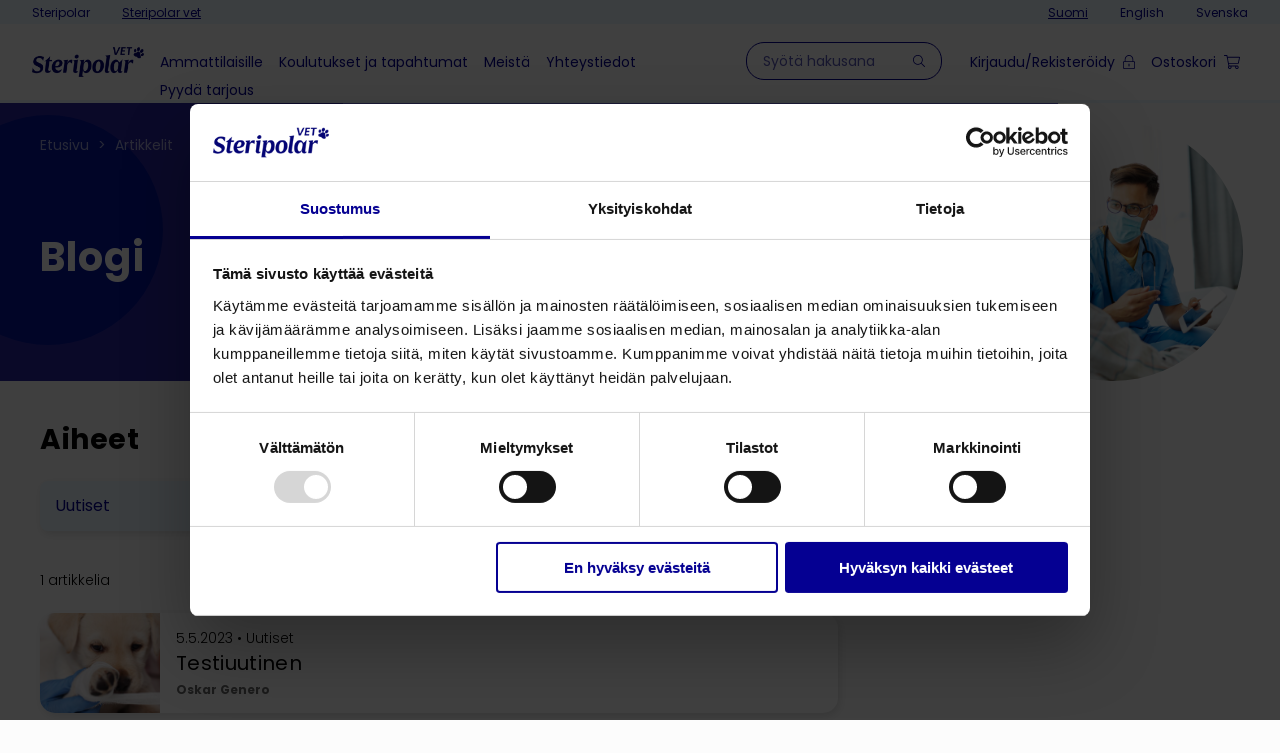

--- FILE ---
content_type: text/html; charset=UTF-8
request_url: https://www.steripolarvet.fi/blogi/
body_size: 7198
content:
<!doctype html>
<html lang="fi">
  <head>
    <meta charset="utf-8">
    <meta http-equiv="x-ua-compatible" content="ie=edge">
    <meta name="viewport" content="width=device-width, initial-scale=1, shrink-to-fit=no">
    <script type="text/javascript" data-cookieconsent="ignore">
	window.dataLayer = window.dataLayer || [];

	function gtag() {
		dataLayer.push(arguments);
	}

	gtag("consent", "default", {
		ad_personalization: "denied",
		ad_storage: "denied",
		ad_user_data: "denied",
		analytics_storage: "denied",
		functionality_storage: "denied",
		personalization_storage: "denied",
		security_storage: "granted",
		wait_for_update: 500,
	});
	gtag("set", "ads_data_redaction", true);
	</script>
<script type="text/javascript" data-cookieconsent="ignore">
		(function (w, d, s, l, i) {
		w[l] = w[l] || [];
		w[l].push({'gtm.start': new Date().getTime(), event: 'gtm.js'});
		var f = d.getElementsByTagName(s)[0], j = d.createElement(s), dl = l !== 'dataLayer' ? '&l=' + l : '';
		j.async = true;
		j.src = 'https://www.googletagmanager.com/gtm.js?id=' + i + dl;
		f.parentNode.insertBefore(j, f);
	})(
		window,
		document,
		'script',
		'dataLayer',
		'GTM-KM5W44K'
	);
</script>
<script type="text/javascript"
		id="Cookiebot"
		src="https://consent.cookiebot.com/uc.js"
		data-implementation="wp"
		data-cbid="45ab2bcb-f938-4d89-af23-69630b8541b7"
						data-culture="FI"
				data-blockingmode="auto"
	></script>
<link rel="preload" as="script" href="https://www.steripolarvet.fi/app/themes/wp-gds-theme/public/gds/dist/gds/gds.esm.js?id=ec944b84742177c4e8da2df815de577f" /><title>Blogi &#x2d; SteripolarVET</title>

<!-- Google Tag Manager for WordPress by gtm4wp.com -->
<script data-cfasync="false" data-pagespeed-no-defer data-cookieconsent="ignore">
	var gtm4wp_datalayer_name = "dataLayer";
	var dataLayer = dataLayer || [];
	const gtm4wp_use_sku_instead = false;
	const gtm4wp_currency = 'EUR';
	const gtm4wp_product_per_impression = 10;
	const gtm4wp_clear_ecommerce = false;
</script>
<!-- End Google Tag Manager for WordPress by gtm4wp.com -->
<!-- The SEO Framework tehnyt Sybre Waaijer -->
<meta name="robots" content="max-snippet:-1,max-image-preview:standard,max-video-preview:-1" />
<link rel="canonical" href="https://www.steripolarvet.fi/blogi/" />
<meta property="og:type" content="website" />
<meta property="og:locale" content="fi_FI" />
<meta property="og:site_name" content="SteripolarVET" />
<meta property="og:title" content="Blogi" />
<meta property="og:url" content="https://www.steripolarvet.fi/blogi/" />
<meta property="og:image" content="https://www.steripolarvet.fi/app/uploads/sites/2/2022/08/cropped-steripolar-vet-favicon.png" />
<meta property="og:image:width" content="512" />
<meta property="og:image:height" content="512" />
<meta name="twitter:card" content="summary_large_image" />
<meta name="twitter:title" content="Blogi" />
<meta name="twitter:image" content="https://www.steripolarvet.fi/app/uploads/sites/2/2022/08/cropped-steripolar-vet-favicon.png" />
<script type="application/ld+json">{"@context":"https://schema.org","@graph":[{"@type":"WebSite","@id":"https://www.steripolarvet.fi/#/schema/WebSite","url":"https://www.steripolarvet.fi/","name":"SteripolarVET","inLanguage":"fi","potentialAction":{"@type":"SearchAction","target":{"@type":"EntryPoint","urlTemplate":"https://www.steripolarvet.fi/search/{search_term_string}/"},"query-input":"required name=search_term_string"},"publisher":{"@type":"Organization","@id":"https://www.steripolarvet.fi/#/schema/Organization","name":"SteripolarVET","url":"https://www.steripolarvet.fi/","logo":{"@type":"ImageObject","url":"https://www.steripolarvet.fi/app/uploads/sites/2/2022/08/cropped-steripolar-vet-favicon.png","contentUrl":"https://www.steripolarvet.fi/app/uploads/sites/2/2022/08/cropped-steripolar-vet-favicon.png","width":512,"height":512}}},{"@type":"CollectionPage","@id":"https://www.steripolarvet.fi/blogi/","url":"https://www.steripolarvet.fi/blogi/","name":"Blogi &#x2d; SteripolarVET","inLanguage":"fi","isPartOf":{"@id":"https://www.steripolarvet.fi/#/schema/WebSite"},"breadcrumb":{"@type":"BreadcrumbList","@id":"https://www.steripolarvet.fi/#/schema/BreadcrumbList","itemListElement":[{"@type":"ListItem","position":1,"item":"https://www.steripolarvet.fi/","name":"SteripolarVET"},{"@type":"ListItem","position":2,"name":"Blogi"}]},"potentialAction":{"@type":"ReadAction","target":"https://www.steripolarvet.fi/blogi/"}}]}</script>
<!-- / The SEO Framework tehnyt Sybre Waaijer | 4.60ms meta | 3.16ms boot -->

<link rel='dns-prefetch' href='//www.steripolarvet.fi' />
<link rel='dns-prefetch' href='//kit.fontawesome.com' />
<link rel="alternate" type="application/rss+xml" title="SteripolarVET &raquo; Posts RSS-syöte" href="https://www.steripolarvet.fi/blogi/feed/" />
<link rel='stylesheet' id='addify_csp_front_css-css' href='https://www.steripolarvet.fi/app/plugins/role-based-pricing-for-woocommerce//assets/css/addify_csp_front_css.css?ver=1.0' media='all' />
<link rel='stylesheet' id='wp-block-library-css' href='https://www.steripolarvet.fi/wp/wp-includes/css/dist/block-library/style.min.css?xyz=so/m5b.6757OI' media='all' />
<style id='classic-theme-styles-inline-css'>
/*! This file is auto-generated */
.wp-block-button__link{color:#fff;background-color:#32373c;border-radius:9999px;box-shadow:none;text-decoration:none;padding:calc(.667em + 2px) calc(1.333em + 2px);font-size:1.125em}.wp-block-file__button{background:#32373c;color:#fff;text-decoration:none}
</style>
<style id='global-styles-inline-css'>
:root{--wp--preset--aspect-ratio--square: 1;--wp--preset--aspect-ratio--4-3: 4/3;--wp--preset--aspect-ratio--3-4: 3/4;--wp--preset--aspect-ratio--3-2: 3/2;--wp--preset--aspect-ratio--2-3: 2/3;--wp--preset--aspect-ratio--16-9: 16/9;--wp--preset--aspect-ratio--9-16: 9/16;--wp--preset--color--black: var(--gds-color-black);--wp--preset--color--cyan-bluish-gray: #abb8c3;--wp--preset--color--white: var(--gds-color-white);--wp--preset--color--pale-pink: #f78da7;--wp--preset--color--vivid-red: #cf2e2e;--wp--preset--color--luminous-vivid-orange: #ff6900;--wp--preset--color--luminous-vivid-amber: #fcb900;--wp--preset--color--light-green-cyan: #7bdcb5;--wp--preset--color--vivid-green-cyan: #00d084;--wp--preset--color--pale-cyan-blue: #8ed1fc;--wp--preset--color--vivid-cyan-blue: #0693e3;--wp--preset--color--vivid-purple: #9b51e0;--wp--preset--color--ui-01: var(--gds-color-ui-01);--wp--preset--color--ui-02: var(--gds-color-ui-02);--wp--preset--color--ui-03: var(--gds-color-ui-03);--wp--preset--color--ui-04: var(--gds-color-ui-04);--wp--preset--color--ui-05: var(--gds-color-ui-05);--wp--preset--color--ui-06: var(--gds-color-ui-06);--wp--preset--color--error: var(--gds-color-error);--wp--preset--color--success: var(--gds-color-success);--wp--preset--gradient--vivid-cyan-blue-to-vivid-purple: linear-gradient(135deg,rgba(6,147,227,1) 0%,rgb(155,81,224) 100%);--wp--preset--gradient--light-green-cyan-to-vivid-green-cyan: linear-gradient(135deg,rgb(122,220,180) 0%,rgb(0,208,130) 100%);--wp--preset--gradient--luminous-vivid-amber-to-luminous-vivid-orange: linear-gradient(135deg,rgba(252,185,0,1) 0%,rgba(255,105,0,1) 100%);--wp--preset--gradient--luminous-vivid-orange-to-vivid-red: linear-gradient(135deg,rgba(255,105,0,1) 0%,rgb(207,46,46) 100%);--wp--preset--gradient--very-light-gray-to-cyan-bluish-gray: linear-gradient(135deg,rgb(238,238,238) 0%,rgb(169,184,195) 100%);--wp--preset--gradient--cool-to-warm-spectrum: linear-gradient(135deg,rgb(74,234,220) 0%,rgb(151,120,209) 20%,rgb(207,42,186) 40%,rgb(238,44,130) 60%,rgb(251,105,98) 80%,rgb(254,248,76) 100%);--wp--preset--gradient--blush-light-purple: linear-gradient(135deg,rgb(255,206,236) 0%,rgb(152,150,240) 100%);--wp--preset--gradient--blush-bordeaux: linear-gradient(135deg,rgb(254,205,165) 0%,rgb(254,45,45) 50%,rgb(107,0,62) 100%);--wp--preset--gradient--luminous-dusk: linear-gradient(135deg,rgb(255,203,112) 0%,rgb(199,81,192) 50%,rgb(65,88,208) 100%);--wp--preset--gradient--pale-ocean: linear-gradient(135deg,rgb(255,245,203) 0%,rgb(182,227,212) 50%,rgb(51,167,181) 100%);--wp--preset--gradient--electric-grass: linear-gradient(135deg,rgb(202,248,128) 0%,rgb(113,206,126) 100%);--wp--preset--gradient--midnight: linear-gradient(135deg,rgb(2,3,129) 0%,rgb(40,116,252) 100%);--wp--preset--font-size--small: 13px;--wp--preset--font-size--medium: 20px;--wp--preset--font-size--large: 36px;--wp--preset--font-size--x-large: 42px;--wp--preset--font-size--xs-paragraph: var(--gds-paragraph-xs-font-size);--wp--preset--font-size--s-paragraph: var(--gds-paragraph-s-font-size);--wp--preset--font-size--m-paragraph: var(--gds-paragraph-m-font-size);--wp--preset--font-size--l-paragraph: var(--gds-paragraph-l-font-size);--wp--preset--font-size--2-xs-heading: var(--gds-heading-2xs-font-size);--wp--preset--font-size--xs-heading: var(--gds-heading-xs-font-size);--wp--preset--font-size--s-heading: var(--gds-heading-s-font-size);--wp--preset--font-size--m-heading: var(--gds-heading-m-font-size);--wp--preset--font-size--l-heading: var(--gds-heading-l-font-size);--wp--preset--font-size--xl-heading: var(--gds-heading-xl-font-size);--wp--preset--spacing--20: 0.44rem;--wp--preset--spacing--30: 0.67rem;--wp--preset--spacing--40: 1rem;--wp--preset--spacing--50: 1.5rem;--wp--preset--spacing--60: 2.25rem;--wp--preset--spacing--70: 3.38rem;--wp--preset--spacing--80: 5.06rem;--wp--preset--shadow--natural: 6px 6px 9px rgba(0, 0, 0, 0.2);--wp--preset--shadow--deep: 12px 12px 50px rgba(0, 0, 0, 0.4);--wp--preset--shadow--sharp: 6px 6px 0px rgba(0, 0, 0, 0.2);--wp--preset--shadow--outlined: 6px 6px 0px -3px rgba(255, 255, 255, 1), 6px 6px rgba(0, 0, 0, 1);--wp--preset--shadow--crisp: 6px 6px 0px rgba(0, 0, 0, 1);}:where(.is-layout-flex){gap: 0.5em;}:where(.is-layout-grid){gap: 0.5em;}body .is-layout-flex{display: flex;}.is-layout-flex{flex-wrap: wrap;align-items: center;}.is-layout-flex > :is(*, div){margin: 0;}body .is-layout-grid{display: grid;}.is-layout-grid > :is(*, div){margin: 0;}:where(.wp-block-columns.is-layout-flex){gap: 2em;}:where(.wp-block-columns.is-layout-grid){gap: 2em;}:where(.wp-block-post-template.is-layout-flex){gap: 1.25em;}:where(.wp-block-post-template.is-layout-grid){gap: 1.25em;}.has-black-color{color: var(--wp--preset--color--black) !important;}.has-cyan-bluish-gray-color{color: var(--wp--preset--color--cyan-bluish-gray) !important;}.has-white-color{color: var(--wp--preset--color--white) !important;}.has-pale-pink-color{color: var(--wp--preset--color--pale-pink) !important;}.has-vivid-red-color{color: var(--wp--preset--color--vivid-red) !important;}.has-luminous-vivid-orange-color{color: var(--wp--preset--color--luminous-vivid-orange) !important;}.has-luminous-vivid-amber-color{color: var(--wp--preset--color--luminous-vivid-amber) !important;}.has-light-green-cyan-color{color: var(--wp--preset--color--light-green-cyan) !important;}.has-vivid-green-cyan-color{color: var(--wp--preset--color--vivid-green-cyan) !important;}.has-pale-cyan-blue-color{color: var(--wp--preset--color--pale-cyan-blue) !important;}.has-vivid-cyan-blue-color{color: var(--wp--preset--color--vivid-cyan-blue) !important;}.has-vivid-purple-color{color: var(--wp--preset--color--vivid-purple) !important;}.has-black-background-color{background-color: var(--wp--preset--color--black) !important;}.has-cyan-bluish-gray-background-color{background-color: var(--wp--preset--color--cyan-bluish-gray) !important;}.has-white-background-color{background-color: var(--wp--preset--color--white) !important;}.has-pale-pink-background-color{background-color: var(--wp--preset--color--pale-pink) !important;}.has-vivid-red-background-color{background-color: var(--wp--preset--color--vivid-red) !important;}.has-luminous-vivid-orange-background-color{background-color: var(--wp--preset--color--luminous-vivid-orange) !important;}.has-luminous-vivid-amber-background-color{background-color: var(--wp--preset--color--luminous-vivid-amber) !important;}.has-light-green-cyan-background-color{background-color: var(--wp--preset--color--light-green-cyan) !important;}.has-vivid-green-cyan-background-color{background-color: var(--wp--preset--color--vivid-green-cyan) !important;}.has-pale-cyan-blue-background-color{background-color: var(--wp--preset--color--pale-cyan-blue) !important;}.has-vivid-cyan-blue-background-color{background-color: var(--wp--preset--color--vivid-cyan-blue) !important;}.has-vivid-purple-background-color{background-color: var(--wp--preset--color--vivid-purple) !important;}.has-black-border-color{border-color: var(--wp--preset--color--black) !important;}.has-cyan-bluish-gray-border-color{border-color: var(--wp--preset--color--cyan-bluish-gray) !important;}.has-white-border-color{border-color: var(--wp--preset--color--white) !important;}.has-pale-pink-border-color{border-color: var(--wp--preset--color--pale-pink) !important;}.has-vivid-red-border-color{border-color: var(--wp--preset--color--vivid-red) !important;}.has-luminous-vivid-orange-border-color{border-color: var(--wp--preset--color--luminous-vivid-orange) !important;}.has-luminous-vivid-amber-border-color{border-color: var(--wp--preset--color--luminous-vivid-amber) !important;}.has-light-green-cyan-border-color{border-color: var(--wp--preset--color--light-green-cyan) !important;}.has-vivid-green-cyan-border-color{border-color: var(--wp--preset--color--vivid-green-cyan) !important;}.has-pale-cyan-blue-border-color{border-color: var(--wp--preset--color--pale-cyan-blue) !important;}.has-vivid-cyan-blue-border-color{border-color: var(--wp--preset--color--vivid-cyan-blue) !important;}.has-vivid-purple-border-color{border-color: var(--wp--preset--color--vivid-purple) !important;}.has-vivid-cyan-blue-to-vivid-purple-gradient-background{background: var(--wp--preset--gradient--vivid-cyan-blue-to-vivid-purple) !important;}.has-light-green-cyan-to-vivid-green-cyan-gradient-background{background: var(--wp--preset--gradient--light-green-cyan-to-vivid-green-cyan) !important;}.has-luminous-vivid-amber-to-luminous-vivid-orange-gradient-background{background: var(--wp--preset--gradient--luminous-vivid-amber-to-luminous-vivid-orange) !important;}.has-luminous-vivid-orange-to-vivid-red-gradient-background{background: var(--wp--preset--gradient--luminous-vivid-orange-to-vivid-red) !important;}.has-very-light-gray-to-cyan-bluish-gray-gradient-background{background: var(--wp--preset--gradient--very-light-gray-to-cyan-bluish-gray) !important;}.has-cool-to-warm-spectrum-gradient-background{background: var(--wp--preset--gradient--cool-to-warm-spectrum) !important;}.has-blush-light-purple-gradient-background{background: var(--wp--preset--gradient--blush-light-purple) !important;}.has-blush-bordeaux-gradient-background{background: var(--wp--preset--gradient--blush-bordeaux) !important;}.has-luminous-dusk-gradient-background{background: var(--wp--preset--gradient--luminous-dusk) !important;}.has-pale-ocean-gradient-background{background: var(--wp--preset--gradient--pale-ocean) !important;}.has-electric-grass-gradient-background{background: var(--wp--preset--gradient--electric-grass) !important;}.has-midnight-gradient-background{background: var(--wp--preset--gradient--midnight) !important;}.has-small-font-size{font-size: var(--wp--preset--font-size--small) !important;}.has-medium-font-size{font-size: var(--wp--preset--font-size--medium) !important;}.has-large-font-size{font-size: var(--wp--preset--font-size--large) !important;}.has-x-large-font-size{font-size: var(--wp--preset--font-size--x-large) !important;}
:where(.wp-block-post-template.is-layout-flex){gap: 1.25em;}:where(.wp-block-post-template.is-layout-grid){gap: 1.25em;}
:where(.wp-block-columns.is-layout-flex){gap: 2em;}:where(.wp-block-columns.is-layout-grid){gap: 2em;}
:root :where(.wp-block-pullquote){font-size: 1.5em;line-height: 1.6;}
</style>
<style id='woocommerce-inline-inline-css'>
.woocommerce form .form-row .required { visibility: visible; }
</style>
<link rel='stylesheet' id='taxopress-frontend-css-css' href='https://www.steripolarvet.fi/app/plugins/simple-tags/assets/frontend/css/frontend.css?ver=3.27.0' media='all' />
<link rel='stylesheet' id='sage/app.css-css' href='https://www.steripolarvet.fi/app/themes/wp-gds-theme/public/styles/app.css?id=7d9e4f628eaf1a330fb3ea3bc96520e2' media='all' />
<script src="https://www.steripolarvet.fi/wp/wp-includes/js/jquery/jquery.min.js?ver=3.7.1" id="jquery-core-js"></script>
<script src="https://www.steripolarvet.fi/wp/wp-includes/js/jquery/jquery-migrate.min.js?ver=3.4.1" id="jquery-migrate-js"></script>
<script src="https://www.steripolarvet.fi/app/plugins/role-based-pricing-for-woocommerce/assets/js/addify_csp_front_js.js?ver=1.0" id="af_csp_front_js-js"></script>
<script src="https://www.steripolarvet.fi/app/plugins/simple-tags/assets/frontend/js/frontend.js?ver=3.27.0" id="taxopress-frontend-js-js"></script>
<script async src="https://kit.fontawesome.com/033b65fee9.js" id="sage/fontawesome.js-js"></script>
<link rel="EditURI" type="application/rsd+xml" title="RSD" href="https://www.steripolarvet.fi/wp/xmlrpc.php?rsd" />
<script>
window.dataLayer = window.dataLayer || [];
            window.dataLayer.push({"pagePostType":"page","pageTitle":"Blogi &#x2d; SteripolarVET","pageName":"Blogi"})
</script>
<!-- Stream WordPress user activity plugin v4.0.2 -->

<!-- Google Tag Manager for WordPress by gtm4wp.com -->
<!-- GTM Container placement set to off -->
<script data-cfasync="false" data-pagespeed-no-defer type="text/javascript" data-cookieconsent="ignore">
	var dataLayer_content = {"visitorLoginState":"logged-out","pagePostType":"page"};
	dataLayer.push( dataLayer_content );
</script>
<script data-cookieconsent="ignore">
	console.warn && console.warn("[GTM4WP] Google Tag Manager container code placement set to OFF !!!");
	console.warn && console.warn("[GTM4WP] Data layer codes are active but GTM container must be loaded using custom coding !!!");
</script>
<!-- End Google Tag Manager for WordPress by gtm4wp.com -->	<noscript><style>.woocommerce-product-gallery{ opacity: 1 !important; }</style></noscript>
	<link rel="icon" href="https://www.steripolarvet.fi/app/uploads/sites/2/2022/08/cropped-steripolar-vet-favicon-32x32.png" sizes="32x32" />
<link rel="icon" href="https://www.steripolarvet.fi/app/uploads/sites/2/2022/08/cropped-steripolar-vet-favicon-192x192.png" sizes="192x192" />
<link rel="apple-touch-icon" href="https://www.steripolarvet.fi/app/uploads/sites/2/2022/08/cropped-steripolar-vet-favicon-180x180.png" />
<meta name="msapplication-TileImage" content="https://www.steripolarvet.fi/app/uploads/sites/2/2022/08/cropped-steripolar-vet-favicon-270x270.png" />

	<style>
		#applepay:hover,
		.checkout_provider_button:hover,
		.wb-paytrail-maksutavat-tokenized-payment-method-title:hover,
		.bank-button:hover { 
			outline: 1px solid #0079c1		}

		.checkout_provider_button-border,
		.paytrail_card_selected,
		.bank-button-border {
			outline: 1px solid #0079c1		}

		.paytrail_kassa_payment_button_title_wrapper {
			background:  !important;
			color: #323232 !important;
		}

		.wb_paytrail_collector_calculator_wrap {
			background: #082229 !important;
			color: #ffffff !important;
		}

		#wb_paytrail_collector_erittely {
			color: #082229 !important;
		}

		table.collector_table {
			border: 1px solid #082229 !important;
		}
	</style>

		<style id="wp-custom-css">
			.wp-block-columns.is-style-link-cards .wp-block-column p {
	margin-inline: auto;
}

.wp-block-columns.is-style-link-cards .wp-block-column .wp-block-button__link.wp-element-button {
justify-content:center;
}		</style>
		  </head>
  <body class="archive post-type-archive post-type-archive-post wp-embed-responsive SteripolarVET theme-wp-gds-theme woocommerce-no-js" data-barba="wrapper">
        
    <div id="app">
      <a class="sr-only-focusable" href="#main-content">
  Skip to content
</a>

<gds-navigation
  accessible-navigation-label="Primary menu"
  accessible-hamburger-label="Menu"
>
  <div slot="menu-icon">
    <gds-hamburger data-hamburger>
      <span>Menu</span>
    </gds-hamburger>
  </div>
  <nav class="brand-navigation">
          <gds-menu direction="horizontal">
        <a class="logo logo--mobile" slot="item" href="https://www.steripolarvet.fi/" rel="home" aria-label="SteripolarVET frontpage">
          <img
            src="https://www.steripolarvet.fi/app/uploads/sites/2/2023/11/steripolarvet-logo-rgb-blue-e1698820136867.png"
            alt=""
            title="Go to frontpage"
            width="70"
            height="14"
            loading="eager"
            aria-hidden="true"
          />
        </a>

                  <a
    slot="item"
    href="https://steripolar.fi/"
            class=" "
      >
    <gds-menu-item>Steripolar</gds-menu-item>
  </a>
                  <a
    slot="item"
    href="/"
            class="active "
     aria-current="page"   >
    <gds-menu-item>Steripolar vet</gds-menu-item>
  </a>
              </gds-menu>
    
          <div class="language-menu language-menu--desktop">
        <gds-menu>
                      <a
    slot="item"
    href="https://www.steripolarvet.fi/"
         title="Suomi"     class="active no-barba"
     aria-current="page"   >
    <gds-menu-item>Suomi</gds-menu-item>
  </a>
                      <a
    slot="item"
    href="https://www.steripolarvet.fi/en/frontpage/"
         title="English"     class=" no-barba"
      >
    <gds-menu-item>English</gds-menu-item>
  </a>
                      <a
    slot="item"
    href="https://www.steripolarvet.fi/sv/startsida/"
         title="Svenska"     class=" no-barba"
      >
    <gds-menu-item>Svenska</gds-menu-item>
  </a>
                  </gds-menu>
      </div>
      </nav>
  <a slot="logo" href="https://www.steripolarvet.fi/" rel="home" aria-label="SteripolarVET frontpage">
    <img
      src="https://www.steripolarvet.fi/app/uploads/sites/2/2023/11/steripolarvet-logo-rgb-blue-e1698820136867.png"
      alt=""
      title="Go to frontpage"
      width="119"
      height="24"
      loading="eager"
      aria-hidden="true"
    />
  </a>
  <div slot="menu">
          <gds-menu>
                  <a
    slot="item"
    href="https://www.steripolarvet.fi/product-category/ammattilaisille/"
            class=" "
      >
    <gds-menu-item>Ammattilaisille</gds-menu-item>
  </a>
                  <a
    slot="item"
    href="https://www.steripolarvet.fi/koulutukset_ja_tapahtumat/"
            class=" "
      >
    <gds-menu-item>Koulutukset ja tapahtumat</gds-menu-item>
  </a>
                  <a
    slot="item"
    href="https://www.steripolarvet.fi/steripolar/"
            class=" "
      >
    <gds-menu-item>Meistä</gds-menu-item>
  </a>
                  <a
    slot="item"
    href="https://www.steripolarvet.fi/yhteystiedot/"
            class=" "
      >
    <gds-menu-item>Yhteystiedot</gds-menu-item>
  </a>
                  <a
    slot="item"
    href="https://www.steripolarvet.fi/pyyda-tarjous/"
            class=" "
      >
    <gds-menu-item>Pyydä tarjous</gds-menu-item>
  </a>
              </gds-menu>
      </div>
  <div slot="desktop-extensions">
    <form
      class="header-search header-search--desktop"
      action="https://www.steripolarvet.fi/"
      method="get"
      role="search"
    >
      <gds-input-wrapper label="Hae sivulla" hide-label-visually>
        <input slot="input" type="search" name="s" placeholder="Syötä hakusana" autocomplete="off" />
      </gds-input-wrapper>

      <button type="submit" aria-label="Hae">
        <i class="fal fa-search" aria-hidden="true"></i>
      </button>
    </form>

    <nav aria-label="Toiminnat" class="navigation-actions">
      <gds-menu direction="horizontal">
        <button slot="item" data-search-focus-button>
          <gds-menu-item class="navigation-search-icon--mobile">
            <div class="icon-menu-item">
              <span>Haku</span>
              <i class="fal fa-search"></i>
            </div>
          </gds-menu-item>
        </button>

                  <a slot="item" href="https://www.steripolarvet.fi/oma-tili/" data-when-logged-out>
            <gds-menu-item>
              <div class="icon-menu-item">
                <span>Kirjaudu/Rekisteröidy</span>
                <i class="fal fa-lock-alt"></i>
              </div>
            </gds-menu-item>
          </a>
          <a slot="item" href="https://www.steripolarvet.fi/oma-tili/" data-when-logged-in class="is-hidden">
            <gds-menu-item>
              <div class="icon-menu-item">
                <span data-mobile-label="Tili">Omat sivut</span>
                <i class="fal fa-user"></i>
              </div>
            </gds-menu-item>
          </a>
          <a slot="item" href="https://www.steripolarvet.fi/ostoskori/">
            <gds-menu-item>
              <div class="icon-menu-item">
                <span data-mobile-label="Kori">Ostoskori</span>
                <i class="fal fa-shopping-cart"></i>
                <span class="menu-cart-counter" data-menu-cart-counter></span>
              </div>
            </gds-menu-item>
          </a>
              </gds-menu>
    </nav>
  </div>
  <div slot="mobile-extensions">
    <form
      class="header-search header-search--mobile"
      action="https://www.steripolarvet.fi/"
      method="get"
      role="search"
    >
      <gds-input-wrapper label="Hae sivulla" hide-label-visually>
        <input slot="input" type="search" name="s" placeholder="Mitä etsit?" autocomplete="off" />
      </gds-input-wrapper>

      <button type="submit" aria-label="Hae">
        <i class="fal fa-search" aria-hidden="true"></i>
      </button>
    </form>

          <div class="language-menu language-menu--mobile">
        <gds-menu direction="horizontal">
                      <a
    slot="item"
    href="https://www.steripolarvet.fi/"
         title="Suomi"     class="active no-barba"
     aria-current="page"   >
    <gds-menu-item>Suomi</gds-menu-item>
  </a>
                      <a
    slot="item"
    href="https://www.steripolarvet.fi/en/frontpage/"
         title="English"     class=" no-barba"
      >
    <gds-menu-item>English</gds-menu-item>
  </a>
                      <a
    slot="item"
    href="https://www.steripolarvet.fi/sv/startsida/"
         title="Svenska"     class=" no-barba"
      >
    <gds-menu-item>Svenska</gds-menu-item>
  </a>
                  </gds-menu>
      </div>
      </div>
</gds-navigation>

<div class="container">
  <main class="is-root-container" data-barba="container">
    
  <div class="archive archive__page archive__page__with_header alignwide">

    
  <div class="archive__header ">
    <div class="breadcrumb alignwide">
    <nav class="woocommerce-breadcrumb"><a href="https://www.steripolarvet.fi">Etusivu</a><span class="breadcrumb__delimiter" aria-hidden="true">&gt;</span>Artikkelit</nav>  </div>

      <a id="main-content" tabindex="-1"></a>

                        <h1 class="page-title">Blogi</h1>
        
              
              <div class="header-image">
          <div class="header-image-icon">
            <img src="https://www.steripolarvet.fi/app/uploads/sites/2/2022/04/shutterstock-18908769131-2-scaled-1.jpeg" title="archive image">
          </div>
        </div>
          </div>

    <div class="archive__main">

              <h2>Aiheet</h2>
        <div class="term-buttons wp-block-buttons is-style-grid">
          <div class="wp-block-button is-style-block ">
      <a href="https://www.steripolarvet.fi/category/uutiset/" class="wp-block-button__link">
        
        <span class="button-label">
          Uutiset <span class="button-count"> (1)</span>
        </span>

        <i class="fal fa-arrow-circle-right button-icon"></i>
      </a>
    </div>
  </div>
      
      <div class="archive__filters">
        <div class="archive-filter archive-filter--result-count">
                      <p>1 artikkelia</p>
                  </div>
      </div>

              <div class="wp-block-article-list"  id="listing" >
  
  <div class="grid">
           <div class="cell ">
        <div class="teaser is-wide teaser--post has-image">
      <div class="teaser__image">
      <img width="300" height="102" src="https://www.steripolarvet.fi/app/uploads/sites/2/2023/05/haavanhoito-886x300px-72ppi-shutterstock-1397483618-300x102.jpg" class="attachment-medium size-medium" alt="" sizes="(min-width: 782px) 486px, 80px" decoding="async" loading="lazy" srcset="https://www.steripolarvet.fi/app/uploads/sites/2/2023/05/haavanhoito-886x300px-72ppi-shutterstock-1397483618-300x102.jpg 300w, https://www.steripolarvet.fi/app/uploads/sites/2/2023/05/haavanhoito-886x300px-72ppi-shutterstock-1397483618-768x260.jpg 768w, https://www.steripolarvet.fi/app/uploads/sites/2/2023/05/haavanhoito-886x300px-72ppi-shutterstock-1397483618-600x203.jpg 600w, https://www.steripolarvet.fi/app/uploads/sites/2/2023/05/haavanhoito-886x300px-72ppi-shutterstock-1397483618.jpg 886w" />
    </div>
  
  <div class="teaser__content">
    <p class="teaser__headline">
      5.5.2023
              • <a href="https://www.steripolarvet.fi/category/uutiset/">Uutiset</a>
          </p>

    <h3 class="teaser__title">
      <a class="teaser__link" href="https://www.steripolarvet.fi/testiuutinen/">
        Testiuutinen
      </a>
    </h3>

    <div class="teaser__author teaser-author  ">
    <div class="teaser-author__content">
    <h6 class="teaser-author__name">
      <a href="https://www.steripolarvet.fi/author/gadmin/" class="teaser-author__link">Oskar Genero</a>
    </h6>
      </div>
</div>
  </div>
</div>
      </div>
          </div>

        </div>


          </div>
    <div class="archive__sidebar">
      <div class="sidebar is-container">
  
  
  </div>
    </div>
  </div>
  </main>
</div>

<footer class="content-info has-white-background-color has-background has-ui-02-color">
  <div class="footer">
    <div class="footer__logo">
      <a href="https://www.steripolarvet.fi/" rel="home" aria-label="SteripolarVET frontpage">
        <img
          src="https://www.steripolarvet.fi/app/uploads/sites/2/2023/11/steripolarvet-logo-rgb-blue-e1698820136867.png"
          alt=""
          title="Go to frontpage"
          width="86"
          height="17"
          loading="lazy"
          aria-hidden="true"
        />
      </a>
      <p class="slogan">– Taking care further</p>
    </div>
    <div class="footer__contact">
      <section class="widget block-7 widget_block widget_text">
<p>PL 3 (Sinimäentie 8B), 02631 Espoo</p>
</section><section class="widget block-8 widget_block widget_text">
<p>Tel. +358 9 417 606 00</p>
</section><section class="widget block-9 widget_block widget_text">
<p>Fax. +358 9 417 606 90</p>
</section><section class="widget block-10 widget_block widget_text">
<p>vet@steripolar.fi</p>
</section><section class="widget block-6 widget_block">
<div class="wp-block-group"><div class="wp-block-group__inner-container is-layout-flow wp-block-group-is-layout-flow"></div></div>
</section>    </div>
    <div class="footer__social">
          </div>
    <nav class="footer__menu" aria-label="Footer navigation">
      <section class="widget nav_menu-2 widget_nav_menu"><div class="menu-footerin-valikko-container"><ul id="menu-footerin-valikko" class="menu"><li id="menu-item-33" class="menu-item menu-item-type-post_type menu-item-object-page menu-item-33"><a href="https://www.steripolarvet.fi/tietosuojaseloste-asiakasrekisteri/">Tietosuojaseloste (tilaukset)</a></li>
<li id="menu-item-32" class="menu-item menu-item-type-post_type menu-item-object-page menu-item-32"><a href="https://www.steripolarvet.fi/tietosuojaseloste-markkinointirekisteri/">Tietosuojaseloste (markkinointirekisteri)</a></li>
<li id="menu-item-11808" class="menu-item menu-item-type-post_type menu-item-object-page menu-item-11808"><a href="https://www.steripolarvet.fi/refund_returns/">Toimitusehdot ja tavat</a></li>
<li id="menu-item-11832" class="menu-item menu-item-type-custom menu-item-object-custom menu-item-11832"><a href="https://www.steripolarvet.fi/refund_returns/#maksutapa">Maksutavat</a></li>
<li id="menu-item-12090" class="menu-item menu-item-type-post_type menu-item-object-page menu-item-12090"><a href="https://www.steripolarvet.fi/reklamaatiolomake/">Tuotereklamaatiolomake</a></li>
</ul></div></section>    </nav>
    <div class="footer__newsletter">
          </div>
  </div>
</footer>
    </div>

        
            <!-- sage-cachetags
            Url: https://www.steripolarvet.fi/blogi
            Tags: [archive:post]
                  [post:42] Blogi
                  [term:278] Uutiset
                  [post:11537] Testiuutinen
                  [user:1]
                  [post:6643] 6643
                  [post:6376] 6376
                  [menu:16] Primary Navigation Finnish
                  [menu:127] Brand navigation
            -->
        <script type="application/ld+json">{"@context":"https:\/\/schema.org\/","@type":"BreadcrumbList","itemListElement":[{"@type":"ListItem","position":1,"item":{"name":"Etusivu","@id":"https:\/\/www.steripolarvet.fi"}},{"@type":"ListItem","position":2,"item":{"name":"Artikkelit","@id":"https:\/\/www.steripolarvet.fi\/blogi\/"}}]}</script><script>
	var relevanssi_rt_regex = /(&|\?)_(rt|rt_nonce)=(\w+)/g
	var newUrl = window.location.search.replace(relevanssi_rt_regex, '')
	history.replaceState(null, null, window.location.pathname + newUrl + window.location.hash)
</script>
	<script type="text/javascript">
		(function () {
			var c = document.body.className;
			c = c.replace(/woocommerce-no-js/, 'woocommerce-js');
			document.body.className = c;
		})();
	</script>
	<script src="https://www.steripolarvet.fi/app/plugins/duracelltomi-google-tag-manager/dist/js/gtm4wp-ecommerce-generic.js?ver=1.20.2" id="gtm4wp-ecommerce-generic-js"></script>
<script src="https://www.steripolarvet.fi/app/plugins/duracelltomi-google-tag-manager/dist/js/gtm4wp-woocommerce.js?ver=1.20.2" id="gtm4wp-woocommerce-js"></script>
<script async type="module" src="https://www.steripolarvet.fi/app/themes/wp-gds-theme/public/gds/dist/gds/gds.esm.js?id=ec944b84742177c4e8da2df815de577f" id="sage/gds.js-js"></script>
<script id="sage/app.js-js-extra">
var Sage = {"country":"fi","locale":"fi_FI","currency":"EUR","i18n":{"backToTop":"Takaisin yl\u00f6s"}};
</script>
<script defer src="https://www.steripolarvet.fi/app/themes/wp-gds-theme/public/scripts/app.js?id=c28cb3ddff7a4ae7cc236124738e9f99" id="sage/app.js-js"></script>
  </body>
</html>


--- FILE ---
content_type: text/css; charset=UTF-8
request_url: https://www.steripolarvet.fi/app/themes/wp-gds-theme/public/styles/app.css?id=7d9e4f628eaf1a330fb3ea3bc96520e2
body_size: 29128
content:
@charset "UTF-8";:root{--gds-color-ui-background-01:#eee;--gds-color-ui-background-02:#eeeeeebf;--gds-color-ui-01:#acacac;--gds-color-ui-02:#646464;--gds-color-ui-03:#00a06e;--gds-color-ui-04:#00a3b7;--gds-color-ui-05:#f1615e;--gds-color-ui-06:#ffdcdd;--gds-color-ui-07:#9185db;--gds-spacing-3xl:80px;--gds-global-outline-focus:auto var(--gds-color-ui-04);--gds-body-font-family:Gilroy,Arial,Helvetica,sans-serif;--gds-body-background-color:var(--gds-color-ui-background-01);--gds-body-text-color:var(--gds-color-black);--gds-heading-font-family:Gilroy,Arial,Helvetica,sans-serif;--gds-heading-xs-font-weight:600;--gds-heading-xs-font-size:20px;--gds-heading-xs-line-height:24px;--gds-heading-xs-text-transform:uppercase;--gds-heading-xs-letter-spacing:1.6px;--gds-heading-xs-margin-top:auto;--gds-heading-xs-margin-bottom:auto;--gds-heading-s-font-weight:500;--gds-heading-s-font-size:19px;--gds-heading-s-line-height:23px;--gds-heading-s-text-transform:uppercase;--gds-heading-s-letter-spacing:3.8px;--gds-heading-s-margin-top:auto;--gds-heading-s-margin-bottom:auto;--gds-heading-m-font-weight:800;--gds-heading-m-text-transform:uppercase;--gds-heading-m-letter-spacing:1.6px;--gds-heading-m-margin-top:auto;--gds-heading-m-margin-bottom:auto;--gds-heading-l-font-size:36px;--gds-heading-l-line-height:36px;--gds-heading-l-letter-spacing:0px;--gds-heading-l-margin-top:auto;--gds-heading-l-margin-bottom:auto;--gds-heading-xl-font-size:60px;--gds-heading-xl-line-height:60px;--gds-heading-xl-letter-spacing:0px;--gds-heading-xl-margin-top:auto;--gds-heading-xl-margin-bottom:auto;--gds-heading-2xl-font-family:var(--gds-heading-font-family);--gds-heading-2xl-font-weight:800;--gds-heading-2xl-font-size:62px;--gds-heading-2xl-line-height:67px;--gds-heading-2xl-text-transform:uppercase;--gds-heading-2xl-letter-spacing:0px;--gds-heading-2xl-margin-top:auto;--gds-heading-2xl-margin-bottom:auto;--gds-label-font-family:Gilroy,Arial,Helvetica,sans-serif;--gds-label-text-transform:uppercase;--gds-label-s-font-weight:600;--gds-label-m-font-weight:500;--gds-label-xl-font-weight:600;--gds-label-s-font-size:10px;--gds-label-m-font-size:12px;--gds-label-l-font-size:16px;--gds-label-xl-font-size:16px;--gds-label-s-letter-spacing:0.5px;--gds-label-m-letter-spacing:1px;--gds-label-l-letter-spacing:1.28px;--gds-label-xl-letter-spacing:1.28px;--gds-label-s-line-height:14px;--gds-label-m-line-height:16px;--gds-label-l-line-height:19px;--gds-label-xl-line-height:19px;--gds-paragraph-xs-font-size:13px;--gds-paragraph-xs-line-height:17px;--gds-paragraph-s-font-size:15px;--gds-paragraph-s-line-height:25px;--gds-paragraph-m-font-size:17px;--gds-paragraph-m-line-height:27px;--gds-paragraph-l-font-size:20px;--gds-paragraph-l-line-height:24px;--gds-tag-padding:6px 12px;--gds-tag-color:var(--gds-color-white);--gds-tag-background-color:var(--gds-color-black);--gds-tag-border-color:#0000;--gds-tag-line-height:1em;--gds-tag-group-gutter-x:var(--gds-spacing-s);--gds-tag-group-gutter-y:var(--gds-spacing-xs);--gds-button-font-family:Gilroy,Arial,Helvetica,sans-serif;--gds-button-color-hover:var(--gds-color-black);--gds-button-background-color:var(--gds-color-black);--gds-button-background-color-hover:var(--gds-color-ui-02);--gds-button-background-color-disabled:var(--gds-color-ui-02);--gds-button-background-color-active:var(--gds-color-ui-02);--gds-button-background-image:none;--gds-button-background-image-hover:var(--gds-button-background-image,none);--gds-button-background-image-active:var(--gds-button-background-image,none);--gds-button-font-weight:500;--gds-button-text-transform:uppercase;--gds-button-s-letter-spacing:1.6px;--gds-button-m-letter-spacing:1.28px;--gds-button-l-letter-spacing:1.28px;--gds-button-transition:background-color 0.1s ease-out;--gds-button-border-radius:8px;--gds-button-box-shadow:none;--gds-button-border:none;--gds-button-outline:none;--gds-button-outline-focus:var(--gds-global-outline-focus);--gds-button-s-padding:12px 24px 8px 24px;--gds-button-m-padding:18px 32px 14px 32px;--gds-button-l-padding:18px 32px 14px 32px;--gds-button-s-font-size:16px;--gds-button-m-font-size:20px;--gds-button-l-font-size:24px;--gds-text-button-font-family:var(--gds-button-font-family);--gds-text-button-color:inherit;--gds-text-button-color-hover:var(--gds-text-button-color);--gds-text-button-font-weight:600;--gds-text-button-text-transform:var(--gds-button-text-transform);--gds-text-button-s-letter-spacing:var(--gds-button-s-letter-spacing);--gds-text-button-m-letter-spacing:var(--gds-button-m-letter-spacing);--gds-text-button-l-letter-spacing:var(--gds-button-l-letter-spacing);--gds-text-button-icon-gutter:var(--gds-button-icon-gutter);--gds-text-button-s-padding:12px 0 8px 0;--gds-text-button-m-padding:18px 0 14px 0;--gds-text-button-l-padding:18px 0 14px 0;--gds-text-button-s-font-size:var(--gds-button-s-font-size);--gds-text-button-m-font-size:var(--gds-button-m-font-size);--gds-text-button-l-font-size:var(--gds-button-l-font-size);--gds-text-button-icon-transition:transform 0.1s ease-out;--gds-text-button-icon-hover-offset:var(--gds-spacing-2xs);--gds-text-button-outline-focus:var(--gds-global-outline-focus);--gds-navigation-color:var(--gds-color-black);--gds-navigation-desktop-height:100px;--gds-navigation-mobile-height:70px;--gds-menu-text-align:left;--gds-menu-justify-content:flex-start;--gds-menu-item-background-color-active:var(--gds-color-ui-background-01);--gds-menu-link-outline-focus:var(--gds-global-outline-focus);--gds-menu-item-underline-offset-active:var(--gds-spacing-2xs);--gds-menu-item-font-family:var(--gds-label-font-family);--gds-menu-item-font-size:var(--gds-label-l-font-size);--gds-menu-item-line-height:var(--gds-label-l-line-height);--gds-menu-item-letter-spacing:var(--gds-label-l-letter-spacing);--gds-menu-item-font-weight:var(--gds-label-l-font-weight);--gds-menu-item-text-transform:var(--gds-label-text-transform);--gds-menu-item-nested-underline-active:none;--gds-menu-item-nested-submenu-icon-outline-focus:var(--gds-global-outline-focus);--gds-menu-item-padding-horizontal:var(--gds-spacing-s) var(--gds-spacing-s) calc(var(--gds-spacing-s) - 0.15em) var(--gds-spacing-s);--gds-menu-item-padding-vertical:var(--gds-spacing-s) var(--gds-spacing-m) calc(var(--gds-spacing-s) - 0.15em) var(--gds-spacing-m);--gds-submenu-a-outline-focus:var(--gds-menu-link-outline-focus);--gds-card-border-radius:40px;--gds-card-width:100vw;--gds-card-max-width:450px;--gds-card-background-color:#fff;--gds-card-text-align:center;--gds-card-box-shadow:5px 5px 15px #64646426,-5px -5px 15px #fffc;--gds-card-box-shadow-hover:5px 5px 15px #64646426,-5px -5px 15px #fffc;--gds-card-box-shadow-active:5px 5px 15px #64646426,-5px -5px 15px #fffc;--gds-media-card-media-height:300px;--gds-media-card-object-fit:cover;--gds-media-card-blur-radius:5px;--gds-media-card-blur-opacity:0.5;--gds-media-card-overlay-color:var(--gds-color-white);--gds-media-card-overlay-opacity:0.75;--gds-media-card-content-padding:var(--gds-spacing-m) var(--gds-spacing-m) var(--gds-spacing-l) var(--gds-spacing-m);--gds-media-card-media-padding:0;--gds-media-card-paragraph-gutter:var(--gds-spacing-2xs);--gds-media-card-mask-image:none;--gds-logo-grid-item-desktop-count:4;--gds-logo-grid-item-tablet-count:2;--gds-logo-grid-item-mobile-count:2;--gds-logo-grid-item-desktop-size:336px;--gds-logo-grid-item-tablet-size:180px;--gds-logo-grid-item-mobile-size:180px;--gds-logo-grid-item-border-color:#ddd;--gds-logo-grid-item-padding:15%;--gds-icon-color:var(--gds-color-black);--gds-icon-color-hover:var(--gds-color-ui-01);--gds-icon-font-size:var(--gds-paragraph-m-font-size);--gds-accordion-color:inherit;--gds-accordion-expanded-header-background:var(--gds-color-ui-background-01);--gds-accordion-border-radius:8px;--gds-accordion-box-shadow:0px 0px 8px #0000001f;--gds-accordion-padding:var(--gds-spacing-s);--gds-accordion-header-padding:var(--gds-accordion-padding);--gds-accordion-justify-content:space-between;--gds-accordion-heading-margin-left:var(--gds-spacing-2xs);--gds-accordion-outline-focus:var(--gds-global-outline-focus);--gds-consent-manager-overlay-background:#0000004d;--gds-consent-manager-background:var(--gds-color-white);--gds-consent-manager-max-width:min(600px,calc(100vw - 8px));--gds-consent-manager-border-radius:20px;--gds-consent-manager-position-left:50%;--gds-consent-manager-position-top:50%;--gds-consent-manager-padding:4rem;--gds-consent-manager-transform:translate(-50%,-50%);--gds-input-wrapper-label-color:var(--gds-color-ui-02);--gds-input-color:inherit;--gds-input-font-family:var(--gds-body-font-family);--gds-input-font-weight:normal;--gds-input-background:var(--gds-color-ui-background-01);--gds-input-border:1px solid var(--gds-input-background);--gds-input-border-focus:1px solid #4573ae;--gds-input-border-radius:none;--gds-input-font-size:inherit;--gds-input-placeholder-color:#a9a9a9;--gds-input-min-height:36px;--gds-input-padding:var(--gds-spacing-xs) var(--gds-spacing-s) calc(var(--gds-spacing-xs) - 0.15em) var(--gds-spacing-s);--gds-hint-color:var(--gds-color-black);--gds-hint-background:var(--gds-color-white);--gds-hint-border:1px solid var(--gds-color-ui-01);--gds-hint-border-radius:4px 4px 4px 0;--gds-hint-min-width:10vw;--gds-hint-max-width:80vw;--gds-hint-outline-focus:var(--gds-global-outline-focus);--gds-link-outline-focus:var(--gds-global-outline-focus);--gds-slider-outline-focus:var(--gds-global-outline-focus);--gds-hamburger-width:25px;--gds-hamburger-thickness:3px;--gds-hamburger-line-separation:5px;--gds-search-form-input-font-family:var(--gds-body-font-family);--gds-search-form-outline-focus:var(--gds-global-outline-focus);--gds-search-form-input-width:calc(7ch + var(--gds-search-form-button-width));--gds-search-form-input-width-focus:calc(15ch + var(--gds-search-form-button-width));--gds-search-form-input-font-size:var(--gds-input-font-size);--gds-search-form-color:var(--gds-color-black);--gds-search-form-input-color:var(--gds-input-color);--gds-search-form-input-padding:var(--gds-spacing-2xs) var(--gds-spacing-2xs) calc(var(--gds-spacing-2xs) - 3px) var(--gds-spacing-2xs);--gds-search-form-button-padding:var(--gds-spacing-2xs);--gds-search-form-button-width:calc(1em + var(--gds-spacing-2xs) * 2);--gds-search-form-background:#0000;--gds-search-form-border:0;--gds-search-form-border-radius:0}@media (max-width:1023px){:root{--gds-heading-xs-font-size:16px;--gds-heading-xs-line-height:24px;--gds-heading-xs-letter-spacing:0;--gds-heading-l-font-size:30px;--gds-heading-l-line-height:30px;--gds-heading-xl-font-size:30px;--gds-heading-xl-line-height:30px;--gds-heading-2xl-font-size:30px;--gds-heading-2xl-line-height:30px;--gds-paragraph-l-font-size:18px;--gds-tag-group-gutter-x:var(--gds-spacing-2xs);--gds-tag-group-gutter-y:var(--gds-spacing-2xs)}}:root gds-navigation:not(.hydrated){visibility:hidden}:root gds-submenu{--gds-menu-item-font-family:var(--gds-body-font-family);--gds-menu-item-font-size:var(--gds-paragraph-font-size);--gds-menu-item-line-height:var(--gds-paragraph-line-height);--gds-menu-item-letter-spacing:0;--gds-menu-item-font-weight:normal;--gds-menu-item-text-transform:none}@media (max-width:1023px){:root{--gds-hint-min-width:50vw}}body.hidden-scroll{overflow:hidden}.sl-overlay{background:#fff;bottom:0;display:none;opacity:.7;right:0;z-index:1035}.sl-overlay,.sl-wrapper{left:0;position:fixed;top:0}.sl-wrapper{height:100%;width:100%;z-index:1040}.sl-wrapper *{box-sizing:border-box}.sl-wrapper button{background:#0000;border:0;cursor:pointer;font-size:28px;padding:0}.sl-wrapper button:hover{opacity:.7}.sl-wrapper .sl-close{font-family:Arial,Baskerville,monospace;font-size:3rem;height:44px;line-height:44px;margin-right:-14px;margin-top:-14px;right:30px;width:44px;z-index:10060}.sl-wrapper .sl-close,.sl-wrapper .sl-counter{color:#000;display:none;position:fixed;top:30px}.sl-wrapper .sl-counter{font-size:1rem;left:30px;z-index:1060}.sl-wrapper .sl-navigation{display:none;width:100%}.sl-wrapper .sl-navigation button{color:#000;display:block;font-family:Arial,Baskerville,monospace;height:44px;line-height:44px;margin-top:-22px;position:fixed;text-align:center;top:50%;width:22px;z-index:10060}.sl-wrapper .sl-navigation button.sl-next{font-size:2rem;right:5px}.sl-wrapper .sl-navigation button.sl-prev{font-size:2rem;left:5px}@media (min-width:35.5em){.sl-wrapper .sl-navigation button{width:44px}.sl-wrapper .sl-navigation button.sl-next{font-size:3rem;right:10px}.sl-wrapper .sl-navigation button.sl-prev{font-size:3rem;left:10px}}@media (min-width:50em){.sl-wrapper .sl-navigation button{width:44px}.sl-wrapper .sl-navigation button.sl-next{font-size:3rem;right:20px}.sl-wrapper .sl-navigation button.sl-prev{font-size:3rem;left:20px}}.sl-wrapper.sl-dir-rtl .sl-navigation{direction:ltr}.sl-wrapper .sl-image{position:fixed;touch-action:none;z-index:10000}.sl-wrapper .sl-image img{border:0;display:block;height:auto;margin:0;padding:0;width:100%}@media (min-width:35.5em){.sl-wrapper .sl-image img{border:0}}@media (min-width:50em){.sl-wrapper .sl-image img{border:0}}.sl-wrapper .sl-image iframe{background:#000;border:0}@media (min-width:35.5em){.sl-wrapper .sl-image iframe{border:0}}@media (min-width:50em){.sl-wrapper .sl-image iframe{border:0}}.sl-wrapper .sl-image .sl-caption{background:#000c;bottom:0;color:#fff;display:none;font-size:1rem;left:0;padding:10px;position:absolute;right:0}.sl-wrapper .sl-image .sl-caption.pos-top{bottom:auto;top:0}.sl-wrapper .sl-image .sl-caption.pos-outside{bottom:auto}.sl-wrapper .sl-image .sl-download{bottom:5px;color:#000;display:none;position:absolute;right:5px;z-index:1060}.sl-spinner{animation:pulsate 1s ease-out infinite;border:5px solid #333;border-radius:40px;display:none;height:40px;left:50%;margin:-20px 0 0 -20px;opacity:0;position:fixed;top:50%;width:40px;z-index:1007}.sl-scrollbar-measure{height:50px;overflow:scroll;position:absolute;top:-9999px;width:50px}.sl-transition{transition:transform .2s ease}@keyframes pulsate{0%{opacity:0;transform:scale(.1)}50%{opacity:1}to{opacity:0;transform:scale(1.2)}}:root{--gds-color-white:#fff;--gds-color-off-white:#fcfcfc;--gds-color-black:#333031;--gds-color-black-60:#0009;--gds-color-black-15:#d9d9d9;--gds-color-ui-01:#0082d4;--gds-color-ui-02:#050092;--gds-color-ui-03:#0ff;--gds-color-ui-04:#c359c6;--gds-color-ui-05:#ecf9ff;--gds-color-ui-06:#f5e7f5;--gds-color-error:#b90014;--gds-color-success:#0a9529;--gradient-01:linear-gradient(var(--gds-color-white),var(--gds-color-black));--gutter:var(--gds-spacing-m);--block-gutter-s:var(--gds-spacing-xs);--block-gutter:var(--gds-spacing-s);--block-gutter-m:var(--gds-spacing-s);--block-gutter-l:var(--gds-spacing-l);--footer-gutter:185px;--grid-gutter:12px;--grid-column:78px;--grid-column-1:calc(var(--grid-column) * 1 + var(--grid-gutter) * (1 - 1));--grid-column-2:calc(var(--grid-column) * 2 + var(--grid-gutter) * (2 - 1));--grid-column-3:calc(var(--grid-column) * 3 + var(--grid-gutter) * (3 - 1));--grid-column-4:calc(var(--grid-column) * 4 + var(--grid-gutter) * (4 - 1));--grid-column-5:calc(var(--grid-column) * 5 + var(--grid-gutter) * (5 - 1));--grid-column-6:calc(var(--grid-column) * 6 + var(--grid-gutter) * (6 - 1));--grid-column-7:calc(var(--grid-column) * 7 + var(--grid-gutter) * (7 - 1));--grid-column-8:calc(var(--grid-column) * 8 + var(--grid-gutter) * (8 - 1));--grid-column-9:calc(var(--grid-column) * 9 + var(--grid-gutter) * (9 - 1));--grid-column-10:calc(var(--grid-column) * 10 + var(--grid-gutter) * (10 - 1));--grid-column-11:calc(var(--grid-column) * 11 + var(--grid-gutter) * (11 - 1));--grid-column-12:calc(var(--grid-column) * 12 + var(--grid-gutter) * (12 - 1));--content-top-gutter:var(--gds-spacing-2xs);--viewport-gutter:15px;--content-width:var(--grid-column-8);--alignwide-width:var(--grid-column-12);--alignfull-width:1310px;--size-column:78px;--size-col-1:var(--size-column);--size-col-2:calc(var(--size-column) * 2 + var(--gutter));--size-col-3:calc(var(--size-column) * 3 + var(--gutter) * 2);--size-col-4:calc(var(--size-column) * 4 + var(--gutter) * 3);--size-col-5:calc(var(--size-column) * 5 + var(--gutter) * 4);--size-col-6:calc(var(--size-column) * 6 + var(--grid-gutter) * 5);--size-col-8:calc(var(--size-column) * 8 + var(--grid-gutter) * 7);--size-col-12:calc(var(--size-column) * 12 + var(--grid-gutter) * 11);--gds-spacing-3xs:4px;--gds-spacing-2xs:8px;--gds-spacing-xs:12px;--gds-spacing-s:16px;--gds-spacing-m:24px;--gds-spacing-l:32px;--gds-spacing-xl:40px;--gds-spacing-2xl:48px;--gds-spacing-3xl:60px;--gds-spacing-4xl:80px;--gds-spacing-5xl:100px;--gds-spacing-6xl:120px;--gds-card-width:100%;--gds-card-border-radius:15px;--gds-card-border:none;--gds-card-box-shadow:2px 3px 8px #0000001f;--gds-card-box-shadow-hover:2px 4px 8px #0003;--gds-card-box-shadow-active:var(--gds-card-box-shadow-hover);--gds-media-card-media-height:calc(371 / 486 * 100%);--gds-media-card-media-padding:var(--gds-spacing-m) var(--gds-spacing-m) 0 var(--gds-spacing-m);--gds-media-card-content-padding:var(--gds-spacing-m);--gds-media-card-paragraph-gutter:var(--gds-spacing-3xs);--gds-media-card-display:flex;--gds-tag-padding:var(--gds-spacing-3xs) var(--gds-spacing-xs);--gds-tag-color:var(--gds-color-ui-02);--gds-tag-background-color:var(--gds-color-white);--gds-tag-border:solid 1px var(--gds-color-ui-02);--gds-tag-border-radius:10px;--gds-tag-line-height:1;--gds-label-font-family:var(--gds-body-font-family);--gds-label-text-transform:none;--gds-label-s-font-weight:400;--gds-label-m-font-weight:400;--gds-label-l-font-weight:400;--gds-label-xl-font-weight:400;--gds-label-s-letter-spacing:0;--gds-label-m-letter-spacing:0;--gds-label-l-letter-spacing:0;--gds-label-xl-letter-spacing:0;--gds-tag-group-gutter-x:var(--gds-spacing-2xs);--gds-tag-group-gutter-y:var(--gds-spacing-3xs);--gds-global-outline-focus:none;--gds-body-font-family:"Poppins",helvetica,sans-serif;--gds-body-background-color:var(--gds-color-white);--gds-body-text-color:var(--color-black);--gds-body-font-size:15px;--gds-body-font-weight:300;--gds-body-line-height:24px;--gds-paragraph-gutter:var(--gds-spacing-l);--gds-paragraph-xs-font-size:10px;--gds-paragraph-xs-line-height:12px;--gds-paragraph-s-font-size:14px;--gds-paragraph-s-line-height:18px;--gds-paragraph-m-font-size:15px;--gds-paragraph-m-line-height:24px;--gds-paragraph-l-font-size:16px;--gds-paragraph-l-line-height:28px;--gds-heading-color:inherit;--gds-heading-line-height:1;--gds-heading-font-family:"Poppins",helvetica,sans-serif;--gds-heading-2xs-font-family:var(--gds-heading-font-family);--gds-heading-2xs-font-weight:500;--gds-heading-2xs-font-size:14px;--gds-heading-2xs-line-height:17px;--gds-heading-2xs-text-transform:none;--gds-heading-2xs-letter-spacing:0.28px;--gds-heading-2xs-margin-top:var(--gds-spacing-s);--gds-heading-2xs-margin-bottom:var(--gds-spacing-2xs);--gds-heading-xs-font-family:var(--gds-heading-font-family);--gds-heading-xs-font-weight:500;--gds-heading-xs-font-size:16px;--gds-heading-xs-line-height:20px;--gds-heading-xs-text-transform:none;--gds-heading-xs-letter-spacing:0.28px;--gds-heading-xs-margin-top:var(--gds-spacing-s);--gds-heading-xs-margin-bottom:var(--gds-spacing-2xs);--gds-heading-s-font-family:var(--gds-heading-font-family);--gds-heading-s-font-size:20px;--gds-heading-s-line-height:24px;--gds-heading-s-letter-spacing:0.4px;--gds-heading-s-text-transform:none;--gds-heading-s-letter-spacing:0.32px;--gds-heading-s-margin-top:var(--gds-spacing-s);--gds-heading-s-margin-bottom:var(--gds-spacing-2xs);--gds-heading-m-font-family:var(--gds-heading-font-family);--gds-heading-m-font-weight:600;--gds-heading-m-font-size:20px;--gds-heading-m-line-height:24px;--gds-heading-m-text-transform:none;--gds-heading-m-letter-spacing:0.4px;--gds-heading-m-margin-top:var(--gds-spacing-s);--gds-heading-m-margin-bottom:var(--gds-spacing-2xs);--gds-heading-l-font-family:var(--gds-heading-font-family);--gds-heading-l-font-weight:600;--gds-heading-l-font-size:28px;--gds-heading-l-line-height:32px;--gds-heading-l-text-transform:none;--gds-heading-l-letter-spacing:0.56px;--gds-heading-l-margin-top:var(--gds-spacing-s);--gds-heading-l-margin-bottom:var(--gds-spacing-2xs);--gds-heading-xl-font-family:var(--gds-heading-font-family);--gds-heading-xl-font-weight:600;--gds-heading-xl-font-size:28px;--gds-heading-xl-line-height:32px;--gds-heading-xl-text-transform:none;--gds-heading-xl-letter-spacing:0.56px;--gds-heading-xl-margin-top:var(--gds-spacing-s);--gds-heading-xl-margin-bottom:var(--gds-spacing-2xs);--gds-button-font-family:"Poppins",helvetica,sans-serif;--gds-button-color:var(--gds-color-white);--gds-button-color-hover:var(--gds-button-color);--gds-button-border:solid 2px var(--gds-button-background-color);--gds-button-border-radius:100px;--gds-button-text-transform:none;--gds-button-background-color:var(--gds-color-ui-02);--gds-button-background-color-hover:#4040ad;--gds-button-background-color-focus:var(--gds-color-ui-03);--gds-button-background-color-disabled:var(--gds-color-black-60);--gds-button-font-weight:400;--gds-button-icon-gutter:16px;--gds-button-m-padding:10px 14px 8px 14px;--gds-button-m-letter-spacing:0;--gds-button-m-font-size:16px;--gds-button-s-padding:6px 10px 6px 10px;--gds-button-s-letter-spacing:0;--gds-button-s-font-size:13px;--gds-button-xs-padding:6px 12px 6px 12px;--gds-button-xs-letter-spacing:0;--gds-button-xs-font-size:10px;--gds-link-outline-focus:none;--gds-hamburger-color:var(--gds-color-ui-02);--gds-navigation-color:var(--gds-color-ui-02);--gds-navigation-underline-color:var(--gds-color-ui-02);--gds-navigation-background:var(--gds-color-white);--gds-navigation-mobile-height:var(--gds-navigation-height);--gds-navigation-desktop-height:var(--gds-navigation-height);--gds-navigation-height:65px;--gds-navigation-mobile-extensions-border-top:none;--menu-text-align:left;--gds-menu-item-font-family:var(--gds-body-font-family);--gds-menu-item-font-weight:400;--gds-menu-item-font-size:14px;--gds-menu-item-line-height:24px;--gds-menu-item-text-transform:none;--gds-menu-item-letter-spacing:0;--gds-menu-item-background-color-active:#0000;--gds-menu-item-padding-horizontal:var(--gds-spacing-2xs) 8px;--gds-menu-item-underline-active:none;--gds-menu-link-outline-focus:none;--gds-search-form-input-width:200px;--gds-search-form-input-width-focus:var(--gds-search-form-input-width);--gds-search-form-outline-focus:none;--gds-hamburger-width:20px;--gds-hamburger-color:currentColor;--gds-hamburger-thickness:2px;--gds-hamburger-line-separation:6px;--gds-hamburger-border-radius:2px;--gds-select-arrow-image:url("data:image/svg+xml;charset=utf-8,%3Csvg xmlns='http://www.w3.org/2000/svg' viewBox='0 0 320 512' fill='%23050092'%3E%3Cpath d='M151.5 347.8 3.5 201c-4.7-4.7-4.7-12.3 0-17l19.8-19.8c4.7-4.7 12.3-4.7 17 0L160 282.7l119.7-118.5c4.7-4.7 12.3-4.7 17 0l19.8 19.8c4.7 4.7 4.7 12.3 0 17l-148 146.8c-4.7 4.7-12.3 4.7-17 0z'/%3E%3C/svg%3E");--gds-input-border-focus:0;--gds-input-font-size:16px;--gds-input-font-weight:300;--gds-input-padding:13px var(--gds-spacing-s);--gds-accordion-color:var(--gds-color-black);--gds-accordion-background:var(--gds-color-white);--gds-accordion-content-color:var(--gds-color-black);--gds-accordion-content-background:var(--gds-color-white);--gds-accordion-expanded-header-background:#0000;--gds-accordion-header-padding:16px;--gds-accordion-padding:0 16px 16px;--gds-accordion-border:none;--gds-accordion-border-radius:15px;--gds-accordion-box-shadow:1px 1px 8px #0000001f}@media (min-width:48.875em){:root{--block-gutter-s:var(--gds-spacing-m);--block-gutter-m:var(--gds-spacing-m);--block-gutter:var(--gds-spacing-l);--block-gutter-l:var(--gds-spacing-3xl);--grid-gutter:24px;--grid-column:78px;--grid-column-1:calc(var(--grid-column) * 1 + var(--grid-gutter) * (1 - 1));--grid-column-2:calc(var(--grid-column) * 2 + var(--grid-gutter) * (2 - 1));--grid-column-3:calc(var(--grid-column) * 3 + var(--grid-gutter) * (3 - 1));--grid-column-4:calc(var(--grid-column) * 4 + var(--grid-gutter) * (4 - 1));--grid-column-5:calc(var(--grid-column) * 5 + var(--grid-gutter) * (5 - 1));--grid-column-6:calc(var(--grid-column) * 6 + var(--grid-gutter) * (6 - 1));--grid-column-7:calc(var(--grid-column) * 7 + var(--grid-gutter) * (7 - 1));--grid-column-8:calc(var(--grid-column) * 8 + var(--grid-gutter) * (8 - 1));--grid-column-9:calc(var(--grid-column) * 9 + var(--grid-gutter) * (9 - 1));--grid-column-10:calc(var(--grid-column) * 10 + var(--grid-gutter) * (10 - 1));--grid-column-11:calc(var(--grid-column) * 11 + var(--grid-gutter) * (11 - 1));--grid-column-12:calc(var(--grid-column) * 12 + var(--grid-gutter) * (12 - 1));--content-top-gutter:var(--gds-spacing-m)}}@media (max-width:48.865em){:root{--gds-media-card-media-padding:var(--gds-spacing-s);--gds-media-card-content-padding:var(--gds-spacing-s)}}@media (min-width:48.875em){:root{--gds-heading-xs-font-size:16px;--gds-heading-xs-line-height:20px;--gds-heading-xs-letter-spacing:0.32px;--gds-heading-m-font-size:28px;--gds-heading-m-line-height:34px;--gds-heading-m-letter-spacing:0.56px;--gds-heading-l-font-size:34px;--gds-heading-l-line-height:40px;--gds-heading-l-letter-spacing:0.68px;--gds-heading-xl-font-size:40px;--gds-heading-xl-line-height:52px;--gds-heading-xl-letter-spacing:0.96px}}@media (min-width:64em){:root{--gds-navigation-height:auto}}@media (min-width:80em){:root{--gds-navigation-height:76px}}:root gds-submenu{--gds-submenu-background:var(--gds-color-white);--gds-submenu-max-width:200px;--gds-menu-item-font-size:14px;--gds-menu-item-line-height:var(--gds-paragraph-s-line-height);--gds-menu-item-font-weight:400;--gds-navigation-color:var(--gds-color-black);--gds-menu-item-padding-horizontal:var(--gds-spacing-2xs) var(--gds-spacing-s)}:root gds-accordion{--gds-label-xl-font-size:17px;--gds-icon-font-size:24px;--gds-icon-color:var(--gds-color-black);--gds-icon-color-hover:var(--gds-color-black)}

/*! normalize-scss | MIT/GPLv2 License | bit.ly/normalize-scss */body{margin:0}article,aside,footer,header,nav,section{display:block}h1{font-size:2em;margin:.67em 0}@media (prefers-reduced-motion:no-preference){html{scroll-behavior:smooth}}body{overflow-x:hidden;touch-action:manipulation}button{-webkit-appearance:none;appearance:none;background:#0000;border:0;cursor:pointer}img{-ms-interpolation-mode:bicubic;display:inline-block;height:auto;max-width:100%;vertical-align:middle}table{border-collapse:collapse}.fa,.fal{display:inline-block;height:1em;width:1em}body,html{height:100%}#app{display:flex;flex-direction:column;min-height:100%}#app>.container{flex:1 0 auto}abbr{text-decoration:none}body{-webkit-font-smoothing:antialiased;-moz-osx-font-smoothing:grayscale;background-color:var(--gds-color-off-white);font-family:var(--gds-body-font-family);font-size:var(--gds-body-font-size);font-weight:var(--gds-body-font-weight);line-height:var(--gds-body-line-height)}ol,ul{box-sizing:border-box;padding-left:var(--grid-gutter)}ol:first-child,ul:first-child{margin-block-start:0}:first-child{margin-top:0}:last-child{margin-bottom:0}ul{list-style-type:disc}.gform_wrapper{margin-block-end:var(--gds-spacing-m);margin-block-start:var(--gds-spacing-m)}h2+.gform_wrapper,p+.gform_wrapper{margin-block-start:var(--gds-spacing-s)}strong{font-weight:500}@font-face{font-display:swap;font-family:Poppins;font-style:normal;font-weight:300;src:url(../fonts/Poppins/Poppins-Light.ttf) format("truetype")}@font-face{font-display:swap;font-family:Poppins;font-style:normal;font-weight:400;src:url(../fonts/Poppins/Poppins-Regular.ttf) format("truetype")}@font-face{font-display:swap;font-family:Poppins;font-style:normal;font-weight:700;src:url(../fonts/Poppins/Poppins-Bold.ttf) format("truetype")}@font-face{font-display:swap;font-family:Poppins;font-style:normal;font-weight:900;src:url(../fonts/Poppins/Poppins-ExtraBold.ttf) format("truetype")}@font-face{font-display:swap;font-family:Poppins;font-style:italic;font-weight:300;src:url(../fonts/Poppins/Poppins-LightItalic.ttf) format("truetype")}@font-face{font-display:swap;font-family:Poppins;font-style:italic;font-weight:400;src:url(../fonts/Poppins/Poppins-Italic.ttf) format("truetype")}@font-face{font-display:swap;font-family:Poppins;font-style:italic;font-weight:700;src:url(../fonts/Poppins/Poppins-BoldItalic.ttf) format("truetype")}@font-face{font-display:swap;font-family:Poppins;font-style:italic;font-weight:900;src:url(../fonts/Poppins/Poppins-ExtraBoldItalic.ttf) format("truetype")}@font-face{font-display:swap;font-family:Raleway;src:url(../fonts/Raleway/Raleway.ttf) format("truetype")}.barba-enter,.barba-leave{transition:opacity .25s ease}.barba-leave{cursor:progress;opacity:0}.barba-enter{opacity:1}.has-xl-heading-font-size{display:block;font-family:var(--gds-heading-font-family);font-family:var(--gds-heading-xl-font-family,var(--gds-heading-font-family));font-size:var(--gds-heading-xl-font-size);font-weight:600;font-weight:var(--gds-heading-xl-font-weight);letter-spacing:0;letter-spacing:var(--gds-heading-xl-letter-spacing);line-height:var(--gds-heading-xl-line-height);margin-bottom:var(--gds-heading-xl-margin-bottom);margin-top:var(--gds-heading-xl-margin-top);text-transform:var(--gds-heading-xl-text-transform)}.has-xl-heading-font-size:first-child{margin-top:0}.has-l-heading-font-size{display:block;font-family:var(--gds-heading-font-family);font-family:var(--gds-heading-l-font-family,var(--gds-heading-font-family));font-size:var(--gds-heading-l-font-size);font-weight:600;font-weight:var(--gds-heading-l-font-weight);letter-spacing:0;letter-spacing:var(--gds-heading-l-letter-spacing);line-height:var(--gds-heading-l-line-height);margin-bottom:var(--gds-heading-l-margin-bottom);margin-top:var(--gds-heading-l-margin-top);text-transform:var(--gds-heading-l-text-transform)}.has-l-heading-font-size:first-child{margin-top:0}.has-m-heading-font-size{display:block;font-family:var(--gds-heading-font-family);font-family:var(--gds-heading-m-font-family,var(--gds-heading-font-family));font-size:var(--gds-heading-m-font-size);font-weight:600;font-weight:var(--gds-heading-m-font-weight);letter-spacing:0;letter-spacing:var(--gds-heading-m-letter-spacing);line-height:var(--gds-heading-m-line-height);margin-bottom:var(--gds-heading-m-margin-bottom);margin-top:var(--gds-heading-m-margin-top);text-transform:var(--gds-heading-m-text-transform)}.has-m-heading-font-size:first-child{margin-top:0}.has-s-heading-font-size{display:block;font-family:var(--gds-heading-font-family);font-family:var(--gds-heading-s-font-family,var(--gds-heading-font-family));font-size:var(--gds-heading-s-font-size);font-weight:600;font-weight:var(--gds-heading-s-font-weight);letter-spacing:0;letter-spacing:var(--gds-heading-s-letter-spacing);line-height:var(--gds-heading-s-line-height);margin-bottom:var(--gds-heading-s-margin-bottom);margin-top:var(--gds-heading-s-margin-top);text-transform:var(--gds-heading-s-text-transform)}.has-s-heading-font-size:first-child{margin-top:0}.has-xs-heading-font-size{display:block;font-family:var(--gds-heading-font-family);font-family:var(--gds-heading-s-font-family,var(--gds-heading-font-family));font-size:var(--gds-heading-s-font-size);font-weight:600;font-weight:var(--gds-heading-s-font-weight);letter-spacing:0;letter-spacing:var(--gds-heading-s-letter-spacing);line-height:var(--gds-heading-s-line-height);margin-bottom:var(--gds-heading-s-margin-bottom);margin-top:var(--gds-heading-s-margin-top);text-transform:var(--gds-heading-s-text-transform)}.has-xs-heading-font-size:first-child{margin-top:0}.has-xxs-heading-font-size{color:var(--gds-color-ui-02);display:block;font-family:var(--gds-heading-font-family);font-family:var(--gds-heading-s-font-family,var(--gds-heading-font-family));font-size:var(--gds-heading-s-font-size);font-weight:600;font-weight:var(--gds-heading-s-font-weight);letter-spacing:0;letter-spacing:var(--gds-heading-s-letter-spacing);line-height:var(--gds-heading-s-line-height);margin-bottom:var(--gds-heading-s-margin-bottom);margin-top:var(--gds-heading-s-margin-top);text-transform:var(--gds-heading-s-text-transform)}.has-xxs-heading-font-size:first-child{margin-top:0}.has-l-paragraph-font-size{color:var(--gds-paragraph-l-color,var(--gds-body-text-color));font-family:var(--gds-paragraph-l-font-family,var(--gds-body-font-family));font-size:var(--gds-paragraph-l-font-size);font-weight:var(--gds-paragraph-l-font-weight,var(--gds-body-font-weight,400));letter-spacing:var(--gds-paragraph-l-letter-spacing,var(--gds-body-letter-spacing,0));line-height:var(--gds-paragraph-l-line-height)}.has-m-paragraph-font-size{color:var(--gds-paragraph-m-color,var(--gds-body-text-color));font-family:var(--gds-paragraph-m-font-family,var(--gds-body-font-family));font-size:var(--gds-paragraph-m-font-size);font-weight:var(--gds-paragraph-m-font-weight,var(--gds-body-font-weight,400));letter-spacing:var(--gds-paragraph-m-letter-spacing,var(--gds-body-letter-spacing,0));line-height:var(--gds-paragraph-m-line-height)}.has-s-paragraph-font-size{color:var(--gds-paragraph-s-color,var(--gds-body-text-color));font-family:var(--gds-paragraph-s-font-family,var(--gds-body-font-family));font-size:var(--gds-paragraph-s-font-size);font-weight:var(--gds-paragraph-s-font-weight,var(--gds-body-font-weight,400));letter-spacing:var(--gds-paragraph-s-letter-spacing,var(--gds-body-letter-spacing,0));line-height:var(--gds-paragraph-s-line-height)}.has-xs-paragraph-font-size{color:var(--gds-paragraph-xs-color,var(--gds-body-text-color));color:var(--gds-color-black-60);font-family:var(--gds-paragraph-xs-font-family,var(--gds-body-font-family));font-size:var(--gds-paragraph-xs-font-size);font-weight:var(--gds-paragraph-xs-font-weight,var(--gds-body-font-weight,400));letter-spacing:var(--gds-paragraph-xs-letter-spacing,var(--gds-body-letter-spacing,0));line-height:var(--gds-paragraph-xs-line-height)}.has-white-background-color{--block-color:var(--gds-color-black);--block-background:var(--gds-color-white)}.has-black-background-color,.has-white-background-color{background-color:var(--block-background)!important;color:var(--block-color)}.has-black-background-color{--block-color:var(--gds-color-black);--block-background:var(--gds-color-black)}.has-ui-01-background-color{--block-color:var(--gds-color-black);--block-background:var(--gds-color-ui-01)}.has-ui-01-background-color,.has-ui-02-background-color{background-color:var(--block-background)!important;color:var(--block-color)}.has-ui-02-background-color{--block-color:var(--gds-color-black);--block-background:var(--gds-color-ui-02)}.has-ui-03-background-color{--block-color:var(--gds-color-black);--block-background:var(--gds-color-ui-03)}.has-ui-03-background-color,.has-ui-04-background-color{background-color:var(--block-background)!important;color:var(--block-color)}.has-ui-04-background-color{--block-color:var(--gds-color-black);--block-background:var(--gds-color-ui-04)}.has-ui-05-background-color{--block-color:var(--gds-color-black);--block-background:var(--gds-color-ui-05)}.has-ui-05-background-color,.has-ui-06-background-color{background-color:var(--block-background)!important;color:var(--block-color)}.has-ui-06-background-color{--block-color:var(--gds-color-black);--block-background:var(--gds-color-ui-06)}.has-error-background-color{--block-color:var(--gds-color-black);--block-background:var(--gds-color-error)}.has-error-background-color,.has-success-background-color{background-color:var(--block-background)!important;color:var(--block-color)}.has-success-background-color{--block-color:var(--gds-color-black);--block-background:var(--gds-color-success)}.has-ui-05-background-color{--block-color:var(--gds-color-ui-02)}.has-error-background-color,.has-success-background-color,.has-ui-01-background-color,.has-ui-02-background-color,.has-ui-04-background-color{--block-color:var(--gds-color-white);--gds-button-background-color:var(--gds-color-white);--gds-button-color:var(--gds-color-ui-02)}.has-white-color{--block-color:var(--gds-color-white)}.has-black-color,.has-white-color{color:var(--block-color)!important}.has-black-color{--block-color:var(--gds-color-black)}.has-ui-01-color{--block-color:var(--gds-color-ui-01)}.has-ui-01-color,.has-ui-02-color{color:var(--block-color)!important}.has-ui-02-color{--block-color:var(--gds-color-ui-02)}.has-ui-03-color{--block-color:var(--gds-color-ui-03)}.has-ui-03-color,.has-ui-04-color{color:var(--block-color)!important}.has-ui-04-color{--block-color:var(--gds-color-ui-04)}.has-ui-05-color{--block-color:var(--gds-color-ui-05)}.has-ui-05-color,.has-ui-06-color{color:var(--block-color)!important}.has-ui-06-color{--block-color:var(--gds-color-ui-06)}.has-error-color{--block-color:var(--gds-color-error);color:var(--block-color)!important}.has-success-color{--block-color:var(--gds-color-success);color:var(--block-color)!important}.entry-content,.is-root-container{padding-left:var(--viewport-gutter);padding-right:var(--viewport-gutter)}.entry-content>.alignfull:first-child+:not(.alignfull),.entry-content>:first-child:not(.alignfull),.is-root-container>.alignfull:first-child+:not(.alignfull),.is-root-container>:first-child:not(.alignfull){margin-top:var(--content-top-gutter)}.entry-content>:last-child:not(.alignfull),.is-root-container>:last-child:not(.alignfull){margin-bottom:var(--block-gutter-l)}.entry-content>#main-content:first-child+.alignfull,.is-root-container>#main-content:first-child+.alignfull{margin-top:0}.entry-content .entry-content,.is-root-container .entry-content{padding-left:0;padding-right:0}.entry-content>*,.is-container>*,.is-root-container>*,.wp-block-column>*,.wp-block-cover__inner-container>*,.wp-block-group__inner-container>*,.wp-block-media-text__content>*{margin-bottom:var(--block-gutter);margin-left:auto;margin-right:auto;margin-top:var(--block-gutter);max-width:var(--content-width)}.entry-content>.has-text-align-right,.is-container>.has-text-align-right,.is-root-container>.has-text-align-right,.wp-block-column>.has-text-align-right,.wp-block-cover__inner-container>.has-text-align-right,.wp-block-group__inner-container>.has-text-align-right,.wp-block-media-text__content>.has-text-align-right{margin-right:0}.entry-content>.has-text-align-left,.is-container>.has-text-align-left,.is-root-container>.has-text-align-left,.wp-block-column>.has-text-align-left,.wp-block-cover__inner-container>.has-text-align-left,.wp-block-group__inner-container>.has-text-align-left,.wp-block-media-text__content>.has-text-align-left{margin-left:0}.entry-content>.block,.entry-content>gds-tag-group,.entry-content>ol,.entry-content>p,.entry-content>ul,.is-container>.block,.is-container>gds-tag-group,.is-container>ol,.is-container>p,.is-container>ul,.is-root-container>.block,.is-root-container>gds-tag-group,.is-root-container>ol,.is-root-container>p,.is-root-container>ul,.wp-block-column>.block,.wp-block-column>gds-tag-group,.wp-block-column>ol,.wp-block-column>p,.wp-block-column>ul,.wp-block-cover__inner-container>.block,.wp-block-cover__inner-container>gds-tag-group,.wp-block-cover__inner-container>ol,.wp-block-cover__inner-container>p,.wp-block-cover__inner-container>ul,.wp-block-group__inner-container>.block,.wp-block-group__inner-container>gds-tag-group,.wp-block-group__inner-container>ol,.wp-block-group__inner-container>p,.wp-block-group__inner-container>ul,.wp-block-media-text__content>.block,.wp-block-media-text__content>gds-tag-group,.wp-block-media-text__content>ol,.wp-block-media-text__content>p,.wp-block-media-text__content>ul{margin-bottom:var(--block-gutter-s);margin-top:var(--block-gutter-s)}.entry-content>h1,.entry-content>h2,.entry-content>h3,.entry-content>h4,.entry-content>h5,.entry-content>h6,.is-container>h1,.is-container>h2,.is-container>h3,.is-container>h4,.is-container>h5,.is-container>h6,.is-root-container>h1,.is-root-container>h2,.is-root-container>h3,.is-root-container>h4,.is-root-container>h5,.is-root-container>h6,.wp-block-column>h1,.wp-block-column>h2,.wp-block-column>h3,.wp-block-column>h4,.wp-block-column>h5,.wp-block-column>h6,.wp-block-cover__inner-container>h1,.wp-block-cover__inner-container>h2,.wp-block-cover__inner-container>h3,.wp-block-cover__inner-container>h4,.wp-block-cover__inner-container>h5,.wp-block-cover__inner-container>h6,.wp-block-group__inner-container>h1,.wp-block-group__inner-container>h2,.wp-block-group__inner-container>h3,.wp-block-group__inner-container>h4,.wp-block-group__inner-container>h5,.wp-block-group__inner-container>h6,.wp-block-media-text__content>h1,.wp-block-media-text__content>h2,.wp-block-media-text__content>h3,.wp-block-media-text__content>h4,.wp-block-media-text__content>h5,.wp-block-media-text__content>h6{margin-bottom:var(--block-gutter-s)}.entry-content>h1+h1,.entry-content>h1+h2,.entry-content>h1+h3,.entry-content>h1+h4,.entry-content>h1+h5,.entry-content>h1+h6,.entry-content>h2+h1,.entry-content>h2+h2,.entry-content>h2+h3,.entry-content>h2+h4,.entry-content>h2+h5,.entry-content>h2+h6,.entry-content>h3+h1,.entry-content>h3+h2,.entry-content>h3+h3,.entry-content>h3+h4,.entry-content>h3+h5,.entry-content>h3+h6,.entry-content>h4+h1,.entry-content>h4+h2,.entry-content>h4+h3,.entry-content>h4+h4,.entry-content>h4+h5,.entry-content>h4+h6,.entry-content>h5+h1,.entry-content>h5+h2,.entry-content>h5+h3,.entry-content>h5+h4,.entry-content>h5+h5,.entry-content>h5+h6,.entry-content>h6+h1,.entry-content>h6+h2,.entry-content>h6+h3,.entry-content>h6+h4,.entry-content>h6+h5,.entry-content>h6+h6,.is-container>h1+h1,.is-container>h1+h2,.is-container>h1+h3,.is-container>h1+h4,.is-container>h1+h5,.is-container>h1+h6,.is-container>h2+h1,.is-container>h2+h2,.is-container>h2+h3,.is-container>h2+h4,.is-container>h2+h5,.is-container>h2+h6,.is-container>h3+h1,.is-container>h3+h2,.is-container>h3+h3,.is-container>h3+h4,.is-container>h3+h5,.is-container>h3+h6,.is-container>h4+h1,.is-container>h4+h2,.is-container>h4+h3,.is-container>h4+h4,.is-container>h4+h5,.is-container>h4+h6,.is-container>h5+h1,.is-container>h5+h2,.is-container>h5+h3,.is-container>h5+h4,.is-container>h5+h5,.is-container>h5+h6,.is-container>h6+h1,.is-container>h6+h2,.is-container>h6+h3,.is-container>h6+h4,.is-container>h6+h5,.is-container>h6+h6,.is-root-container>h1+h1,.is-root-container>h1+h2,.is-root-container>h1+h3,.is-root-container>h1+h4,.is-root-container>h1+h5,.is-root-container>h1+h6,.is-root-container>h2+h1,.is-root-container>h2+h2,.is-root-container>h2+h3,.is-root-container>h2+h4,.is-root-container>h2+h5,.is-root-container>h2+h6,.is-root-container>h3+h1,.is-root-container>h3+h2,.is-root-container>h3+h3,.is-root-container>h3+h4,.is-root-container>h3+h5,.is-root-container>h3+h6,.is-root-container>h4+h1,.is-root-container>h4+h2,.is-root-container>h4+h3,.is-root-container>h4+h4,.is-root-container>h4+h5,.is-root-container>h4+h6,.is-root-container>h5+h1,.is-root-container>h5+h2,.is-root-container>h5+h3,.is-root-container>h5+h4,.is-root-container>h5+h5,.is-root-container>h5+h6,.is-root-container>h6+h1,.is-root-container>h6+h2,.is-root-container>h6+h3,.is-root-container>h6+h4,.is-root-container>h6+h5,.is-root-container>h6+h6,.wp-block-column>h1+h1,.wp-block-column>h1+h2,.wp-block-column>h1+h3,.wp-block-column>h1+h4,.wp-block-column>h1+h5,.wp-block-column>h1+h6,.wp-block-column>h2+h1,.wp-block-column>h2+h2,.wp-block-column>h2+h3,.wp-block-column>h2+h4,.wp-block-column>h2+h5,.wp-block-column>h2+h6,.wp-block-column>h3+h1,.wp-block-column>h3+h2,.wp-block-column>h3+h3,.wp-block-column>h3+h4,.wp-block-column>h3+h5,.wp-block-column>h3+h6,.wp-block-column>h4+h1,.wp-block-column>h4+h2,.wp-block-column>h4+h3,.wp-block-column>h4+h4,.wp-block-column>h4+h5,.wp-block-column>h4+h6,.wp-block-column>h5+h1,.wp-block-column>h5+h2,.wp-block-column>h5+h3,.wp-block-column>h5+h4,.wp-block-column>h5+h5,.wp-block-column>h5+h6,.wp-block-column>h6+h1,.wp-block-column>h6+h2,.wp-block-column>h6+h3,.wp-block-column>h6+h4,.wp-block-column>h6+h5,.wp-block-column>h6+h6,.wp-block-cover__inner-container>h1+h1,.wp-block-cover__inner-container>h1+h2,.wp-block-cover__inner-container>h1+h3,.wp-block-cover__inner-container>h1+h4,.wp-block-cover__inner-container>h1+h5,.wp-block-cover__inner-container>h1+h6,.wp-block-cover__inner-container>h2+h1,.wp-block-cover__inner-container>h2+h2,.wp-block-cover__inner-container>h2+h3,.wp-block-cover__inner-container>h2+h4,.wp-block-cover__inner-container>h2+h5,.wp-block-cover__inner-container>h2+h6,.wp-block-cover__inner-container>h3+h1,.wp-block-cover__inner-container>h3+h2,.wp-block-cover__inner-container>h3+h3,.wp-block-cover__inner-container>h3+h4,.wp-block-cover__inner-container>h3+h5,.wp-block-cover__inner-container>h3+h6,.wp-block-cover__inner-container>h4+h1,.wp-block-cover__inner-container>h4+h2,.wp-block-cover__inner-container>h4+h3,.wp-block-cover__inner-container>h4+h4,.wp-block-cover__inner-container>h4+h5,.wp-block-cover__inner-container>h4+h6,.wp-block-cover__inner-container>h5+h1,.wp-block-cover__inner-container>h5+h2,.wp-block-cover__inner-container>h5+h3,.wp-block-cover__inner-container>h5+h4,.wp-block-cover__inner-container>h5+h5,.wp-block-cover__inner-container>h5+h6,.wp-block-cover__inner-container>h6+h1,.wp-block-cover__inner-container>h6+h2,.wp-block-cover__inner-container>h6+h3,.wp-block-cover__inner-container>h6+h4,.wp-block-cover__inner-container>h6+h5,.wp-block-cover__inner-container>h6+h6,.wp-block-group__inner-container>h1+h1,.wp-block-group__inner-container>h1+h2,.wp-block-group__inner-container>h1+h3,.wp-block-group__inner-container>h1+h4,.wp-block-group__inner-container>h1+h5,.wp-block-group__inner-container>h1+h6,.wp-block-group__inner-container>h2+h1,.wp-block-group__inner-container>h2+h2,.wp-block-group__inner-container>h2+h3,.wp-block-group__inner-container>h2+h4,.wp-block-group__inner-container>h2+h5,.wp-block-group__inner-container>h2+h6,.wp-block-group__inner-container>h3+h1,.wp-block-group__inner-container>h3+h2,.wp-block-group__inner-container>h3+h3,.wp-block-group__inner-container>h3+h4,.wp-block-group__inner-container>h3+h5,.wp-block-group__inner-container>h3+h6,.wp-block-group__inner-container>h4+h1,.wp-block-group__inner-container>h4+h2,.wp-block-group__inner-container>h4+h3,.wp-block-group__inner-container>h4+h4,.wp-block-group__inner-container>h4+h5,.wp-block-group__inner-container>h4+h6,.wp-block-group__inner-container>h5+h1,.wp-block-group__inner-container>h5+h2,.wp-block-group__inner-container>h5+h3,.wp-block-group__inner-container>h5+h4,.wp-block-group__inner-container>h5+h5,.wp-block-group__inner-container>h5+h6,.wp-block-group__inner-container>h6+h1,.wp-block-group__inner-container>h6+h2,.wp-block-group__inner-container>h6+h3,.wp-block-group__inner-container>h6+h4,.wp-block-group__inner-container>h6+h5,.wp-block-group__inner-container>h6+h6,.wp-block-media-text__content>h1+h1,.wp-block-media-text__content>h1+h2,.wp-block-media-text__content>h1+h3,.wp-block-media-text__content>h1+h4,.wp-block-media-text__content>h1+h5,.wp-block-media-text__content>h1+h6,.wp-block-media-text__content>h2+h1,.wp-block-media-text__content>h2+h2,.wp-block-media-text__content>h2+h3,.wp-block-media-text__content>h2+h4,.wp-block-media-text__content>h2+h5,.wp-block-media-text__content>h2+h6,.wp-block-media-text__content>h3+h1,.wp-block-media-text__content>h3+h2,.wp-block-media-text__content>h3+h3,.wp-block-media-text__content>h3+h4,.wp-block-media-text__content>h3+h5,.wp-block-media-text__content>h3+h6,.wp-block-media-text__content>h4+h1,.wp-block-media-text__content>h4+h2,.wp-block-media-text__content>h4+h3,.wp-block-media-text__content>h4+h4,.wp-block-media-text__content>h4+h5,.wp-block-media-text__content>h4+h6,.wp-block-media-text__content>h5+h1,.wp-block-media-text__content>h5+h2,.wp-block-media-text__content>h5+h3,.wp-block-media-text__content>h5+h4,.wp-block-media-text__content>h5+h5,.wp-block-media-text__content>h5+h6,.wp-block-media-text__content>h6+h1,.wp-block-media-text__content>h6+h2,.wp-block-media-text__content>h6+h3,.wp-block-media-text__content>h6+h4,.wp-block-media-text__content>h6+h5,.wp-block-media-text__content>h6+h6{margin-top:calc(var(--block-gutter-s) * -1 + var(--gds-spacing-2xs))}.entry-content>h1+.alignwide,.entry-content>h2+.alignwide,.entry-content>h3+.alignwide,.entry-content>h4+.alignwide,.entry-content>h5+.alignwide,.entry-content>h6+.alignwide,.is-container>h1+.alignwide,.is-container>h2+.alignwide,.is-container>h3+.alignwide,.is-container>h4+.alignwide,.is-container>h5+.alignwide,.is-container>h6+.alignwide,.is-root-container>h1+.alignwide,.is-root-container>h2+.alignwide,.is-root-container>h3+.alignwide,.is-root-container>h4+.alignwide,.is-root-container>h5+.alignwide,.is-root-container>h6+.alignwide,.wp-block-column>h1+.alignwide,.wp-block-column>h2+.alignwide,.wp-block-column>h3+.alignwide,.wp-block-column>h4+.alignwide,.wp-block-column>h5+.alignwide,.wp-block-column>h6+.alignwide,.wp-block-cover__inner-container>h1+.alignwide,.wp-block-cover__inner-container>h2+.alignwide,.wp-block-cover__inner-container>h3+.alignwide,.wp-block-cover__inner-container>h4+.alignwide,.wp-block-cover__inner-container>h5+.alignwide,.wp-block-cover__inner-container>h6+.alignwide,.wp-block-group__inner-container>h1+.alignwide,.wp-block-group__inner-container>h2+.alignwide,.wp-block-group__inner-container>h3+.alignwide,.wp-block-group__inner-container>h4+.alignwide,.wp-block-group__inner-container>h5+.alignwide,.wp-block-group__inner-container>h6+.alignwide,.wp-block-media-text__content>h1+.alignwide,.wp-block-media-text__content>h2+.alignwide,.wp-block-media-text__content>h3+.alignwide,.wp-block-media-text__content>h4+.alignwide,.wp-block-media-text__content>h5+.alignwide,.wp-block-media-text__content>h6+.alignwide{margin-top:var(--block-gutter)}.entry-content>gds-label+h1,.entry-content>gds-label+h2,.entry-content>gds-label+h3,.entry-content>gds-label+h4,.entry-content>gds-label+h5,.entry-content>gds-label+h6,.is-container>gds-label+h1,.is-container>gds-label+h2,.is-container>gds-label+h3,.is-container>gds-label+h4,.is-container>gds-label+h5,.is-container>gds-label+h6,.is-root-container>gds-label+h1,.is-root-container>gds-label+h2,.is-root-container>gds-label+h3,.is-root-container>gds-label+h4,.is-root-container>gds-label+h5,.is-root-container>gds-label+h6,.wp-block-column>gds-label+h1,.wp-block-column>gds-label+h2,.wp-block-column>gds-label+h3,.wp-block-column>gds-label+h4,.wp-block-column>gds-label+h5,.wp-block-column>gds-label+h6,.wp-block-cover__inner-container>gds-label+h1,.wp-block-cover__inner-container>gds-label+h2,.wp-block-cover__inner-container>gds-label+h3,.wp-block-cover__inner-container>gds-label+h4,.wp-block-cover__inner-container>gds-label+h5,.wp-block-cover__inner-container>gds-label+h6,.wp-block-group__inner-container>gds-label+h1,.wp-block-group__inner-container>gds-label+h2,.wp-block-group__inner-container>gds-label+h3,.wp-block-group__inner-container>gds-label+h4,.wp-block-group__inner-container>gds-label+h5,.wp-block-group__inner-container>gds-label+h6,.wp-block-media-text__content>gds-label+h1,.wp-block-media-text__content>gds-label+h2,.wp-block-media-text__content>gds-label+h3,.wp-block-media-text__content>gds-label+h4,.wp-block-media-text__content>gds-label+h5,.wp-block-media-text__content>gds-label+h6{margin-top:var(--gds-spacing-m)}.entry-content .alignfull,.entry-content [data-align=full],.is-container .alignfull,.is-container [data-align=full],.is-root-container .alignfull,.is-root-container [data-align=full],.wp-block-column .alignfull,.wp-block-column [data-align=full],.wp-block-cover__inner-container .alignfull,.wp-block-cover__inner-container [data-align=full],.wp-block-group__inner-container .alignfull,.wp-block-group__inner-container [data-align=full],.wp-block-media-text__content .alignfull,.wp-block-media-text__content [data-align=full]{margin-left:calc(var(--viewport-gutter) * -1);margin-right:calc(var(--viewport-gutter) * -1);max-width:var(--alignfull-width);width:unset}@media (min-width:81.875em){.entry-content .alignfull,.entry-content [data-align=full],.is-container .alignfull,.is-container [data-align=full],.is-root-container .alignfull,.is-root-container [data-align=full],.wp-block-column .alignfull,.wp-block-column [data-align=full],.wp-block-cover__inner-container .alignfull,.wp-block-cover__inner-container [data-align=full],.wp-block-group__inner-container .alignfull,.wp-block-group__inner-container [data-align=full],.wp-block-media-text__content .alignfull,.wp-block-media-text__content [data-align=full]{margin-left:auto;margin-right:auto}}.entry-content .alignfull.has-background:last-child,.entry-content [data-align=full].has-background:last-child,.is-container .alignfull.has-background:last-child,.is-container [data-align=full].has-background:last-child,.is-root-container .alignfull.has-background:last-child,.is-root-container [data-align=full].has-background:last-child,.wp-block-column .alignfull.has-background:last-child,.wp-block-column [data-align=full].has-background:last-child,.wp-block-cover__inner-container .alignfull.has-background:last-child,.wp-block-cover__inner-container [data-align=full].has-background:last-child,.wp-block-group__inner-container .alignfull.has-background:last-child,.wp-block-group__inner-container [data-align=full].has-background:last-child,.wp-block-media-text__content .alignfull.has-background:last-child,.wp-block-media-text__content [data-align=full].has-background:last-child{margin-bottom:0}.entry-content .alignwide,.entry-content [data-align=wide],.is-container .alignwide,.is-container [data-align=wide],.is-root-container .alignwide,.is-root-container [data-align=wide],.wp-block-column .alignwide,.wp-block-column [data-align=wide],.wp-block-cover__inner-container .alignwide,.wp-block-cover__inner-container [data-align=wide],.wp-block-group__inner-container .alignwide,.wp-block-group__inner-container [data-align=wide],.wp-block-media-text__content .alignwide,.wp-block-media-text__content [data-align=wide]{margin-left:auto;margin-right:auto;max-width:var(--alignwide-width)}.entry-content>:first-child,.is-container>:first-child,.is-root-container>:first-child,.wp-block-column>:first-child,.wp-block-cover__inner-container>:first-child,.wp-block-group__inner-container>:first-child,.wp-block-media-text__content>:first-child{margin-top:0}.entry-content>:last-child,.is-container>:last-child,.is-root-container>:last-child,.wp-block-column>:last-child,.wp-block-cover__inner-container>:last-child,.wp-block-group__inner-container>:last-child,.wp-block-media-text__content>:last-child{margin-bottom:0}.alignfull,.alignwide,[data-align=full],[data-align=wide]{margin-bottom:var(--block-gutter-l);margin-top:var(--block-gutter-l)}.alignfull.has-background+.alignfull.has-background,[data-align=full]+[data-align=full]{margin-top:calc(var(--block-gutter-l) * -1)}[type=color],[type=date],[type=datetime-local],[type=datetime],[type=email],[type=month],[type=number],[type=password],[type=search],[type=tel],[type=text],[type=time],[type=url],[type=week],select,textarea{all:unset;background:var(--gds-input-background);background:var(--gds-color-white) no-repeat padding-box;border:0;border-radius:var(--gds-input-border-radius);border-radius:15px;box-shadow:1px 1px 8px #0000001f;box-sizing:border-box;color:var(--gds-input-color);display:block;font-family:var(--gds-input-font-family);font-size:var(--gds-input-font-size);font-weight:var(--gds-input-font-weight);margin:0;max-width:100%;min-height:var(--gds-input-min-height,36px);min-width:100%;outline:none;padding:var(--gds-input-padding);transition:all .2s ease-out;width:100%}[type=color]:hover,[type=date]:hover,[type=datetime-local]:hover,[type=datetime]:hover,[type=email]:hover,[type=month]:hover,[type=number]:hover,[type=password]:hover,[type=search]:hover,[type=tel]:hover,[type=text]:hover,[type=time]:hover,[type=url]:hover,[type=week]:hover,select:hover,textarea:hover{box-shadow:4px 4px 8px #0000002e}[type=color]:focus,[type=date]:focus,[type=datetime-local]:focus,[type=datetime]:focus,[type=email]:focus,[type=month]:focus,[type=number]:focus,[type=password]:focus,[type=search]:focus,[type=tel]:focus,[type=text]:focus,[type=time]:focus,[type=url]:focus,[type=week]:focus,select:focus,textarea:focus{border:var(--gds-input-border-focus);box-shadow:inset 0 0 0 2px #00000026}::placeholder{color:var(--gds-input-placeholder-color)}label{cursor:default;display:block;font-size:var(--gds-paragraph-m-font-size);font-weight:300;margin-bottom:var(--gds-spacing-3xs)}select{background-image:var(--gds-select-arrow-image,url("data:image/svg+xml;charset=utf-8,%3Csvg xmlns='http://www.w3.org/2000/svg' viewBox='0 0 448 512'%3E%3Cpath d='M207.029 381.476 12.686 187.132c-9.373-9.373-9.373-24.569 0-33.941l22.667-22.667c9.357-9.357 24.522-9.375 33.901-.04L224 284.505l154.745-154.021c9.379-9.335 24.544-9.317 33.901.04l22.667 22.667c9.373 9.373 9.373 24.569 0 33.941L240.971 381.476c-9.373 9.372-24.569 9.372-33.942 0z'/%3E%3C/svg%3E"));background-position:var(--gds-select-arrow-position,calc(100% - var(--gds-select-arrow-padding-right, var(--gds-spacing-xs))) center);background-repeat:no-repeat;background-size:var(--gds-select-arrow-size,10px);max-width:unset;min-width:unset;padding-right:var(--gds-select-input-padding-right,calc(var(--gds-select-arrow-padding-right, var(--gds-spacing-xs)) + var(--gds-select-arrow-size, 10px) + var(--gds-spacing-2xs)))}[type=submit],select{-webkit-appearance:none;appearance:none}[type=submit]{align-items:center;background-color:var(--gds-button-background-color,inherit);background-image:var(--gds-button-background-image);border:0;border-radius:var(--gds-button-border-radius);box-shadow:var(--gds-button-box-shadow);box-sizing:border-box;color:var(--gds-button-color,inherit);cursor:pointer;display:inline-flex;font-family:var(--gds-button-font-family);font-size:var(--gds-button-m-font-size);font-size:16px;font-weight:var(--gds-button-font-weight);justify-content:space-between;letter-spacing:var(--gds-button-m-letter-spacing);line-height:1em;line-height:22px;outline:none;outline:var(--gds-button-outline);padding:10px 16px;position:relative;text-align:center;text-decoration:none;text-transform:var(--gds-button-text-transform)}@media (prefers-reduced-motion:no-preference){[type=submit]{transition:var(--gds-button-transition)}}[type=submit]:hover{background-color:var(--gds-button-background-color-hover,var(--gds-button-background-color));background-image:var(--gds-button-background-image-hover,var(--gds-button-background-image));color:var(--gds-button-color-hover);outline:var(--gds-button-outline-hover,var(--gds-button-outline))}[type=submit]:active{background-color:var(--gds-button-background-color-active,var(--gds-button-background-color));background-image:var(--gds-button-background-image-active,var(--gds-button-background-image));outline:var(--gds-button-outline)}[type=submit]:disabled{background-color:var(--gds-button-background-color-disabled)}[type=submit]:focus{outline:var(--gds-button-outline-focus,var(--gds-button-outline))}[type=submit]:focus:not(:focus-visible){outline:none}[type=submit]>*+*{display:inline-block;margin-left:var(--gds-button-icon-gutter)}fieldset{border:0;margin-left:0;margin-right:0;padding:0}.ginput_container_consent{display:flex}.ginput_container_consent>input{flex:0 0 auto;margin-right:1ch;margin-top:2px}.ginput_container_consent>label{flex:1 0 100%;font-size:var(--gds-paragraph-s-font-size);line-height:var(--gds-paragraph-s-line-height)}:root{--grid-columns:12;--grid-gutter-x:var(--grid-gutter);--grid-gutter-y:var(--grid-gutter)}.grid{display:flex;flex-wrap:wrap;justify-content:center;margin:calc(var(--grid-gutter-y) / 2 * -1) calc(var(--grid-gutter-x) / 2 * -1)}.cell{flex:0 0 auto;margin:calc(var(--grid-gutter-y) / 2) calc(var(--grid-gutter-x) / 2);max-width:calc(100% - var(--grid-gutter-x));min-height:0;min-width:0;width:100%}.cell>:only-child{height:100%}@media (min-width:20em){.mobile\:1{width:calc((1 / var(--grid-columns) * 100%) - var(--grid-gutter-x))}.mobile\:2{width:calc((2 / var(--grid-columns) * 100%) - var(--grid-gutter-x))}.mobile\:3{width:calc((3 / var(--grid-columns) * 100%) - var(--grid-gutter-x))}.mobile\:4{width:calc((4 / var(--grid-columns) * 100%) - var(--grid-gutter-x))}.mobile\:5{width:calc((5 / var(--grid-columns) * 100%) - var(--grid-gutter-x))}.mobile\:6{width:calc((6 / var(--grid-columns) * 100%) - var(--grid-gutter-x))}.mobile\:7{width:calc((7 / var(--grid-columns) * 100%) - var(--grid-gutter-x))}.mobile\:8{width:calc((8 / var(--grid-columns) * 100%) - var(--grid-gutter-x))}.mobile\:9{width:calc((9 / var(--grid-columns) * 100%) - var(--grid-gutter-x))}.mobile\:10{width:calc((10 / var(--grid-columns) * 100%) - var(--grid-gutter-x))}.mobile\:11{width:calc((11 / var(--grid-columns) * 100%) - var(--grid-gutter-x))}.mobile\:12{width:calc((12 / var(--grid-columns) * 100%) - var(--grid-gutter-x))}.mobile\:auto{flex:1 1 0;width:auto}.mobile\:shrink{flex:0 0 auto;width:auto}}@media (min-width:37.5em){.small\:1{width:calc((1 / var(--grid-columns) * 100%) - var(--grid-gutter-x))}.small\:2{width:calc((2 / var(--grid-columns) * 100%) - var(--grid-gutter-x))}.small\:3{width:calc((3 / var(--grid-columns) * 100%) - var(--grid-gutter-x))}.small\:4{width:calc((4 / var(--grid-columns) * 100%) - var(--grid-gutter-x))}.small\:5{width:calc((5 / var(--grid-columns) * 100%) - var(--grid-gutter-x))}.small\:6{width:calc((6 / var(--grid-columns) * 100%) - var(--grid-gutter-x))}.small\:7{width:calc((7 / var(--grid-columns) * 100%) - var(--grid-gutter-x))}.small\:8{width:calc((8 / var(--grid-columns) * 100%) - var(--grid-gutter-x))}.small\:9{width:calc((9 / var(--grid-columns) * 100%) - var(--grid-gutter-x))}.small\:10{width:calc((10 / var(--grid-columns) * 100%) - var(--grid-gutter-x))}.small\:11{width:calc((11 / var(--grid-columns) * 100%) - var(--grid-gutter-x))}.small\:12{width:calc((12 / var(--grid-columns) * 100%) - var(--grid-gutter-x))}.small\:auto{flex:1 1 0;width:auto}.small\:shrink{flex:0 0 auto;width:auto}}@media (min-width:48.875em){.medium\:1{width:calc((1 / var(--grid-columns) * 100%) - var(--grid-gutter-x))}.medium\:2{width:calc((2 / var(--grid-columns) * 100%) - var(--grid-gutter-x))}.medium\:3{width:calc((3 / var(--grid-columns) * 100%) - var(--grid-gutter-x))}.medium\:4{width:calc((4 / var(--grid-columns) * 100%) - var(--grid-gutter-x))}.medium\:5{width:calc((5 / var(--grid-columns) * 100%) - var(--grid-gutter-x))}.medium\:6{width:calc((6 / var(--grid-columns) * 100%) - var(--grid-gutter-x))}.medium\:7{width:calc((7 / var(--grid-columns) * 100%) - var(--grid-gutter-x))}.medium\:8{width:calc((8 / var(--grid-columns) * 100%) - var(--grid-gutter-x))}.medium\:9{width:calc((9 / var(--grid-columns) * 100%) - var(--grid-gutter-x))}.medium\:10{width:calc((10 / var(--grid-columns) * 100%) - var(--grid-gutter-x))}.medium\:11{width:calc((11 / var(--grid-columns) * 100%) - var(--grid-gutter-x))}.medium\:12{width:calc((12 / var(--grid-columns) * 100%) - var(--grid-gutter-x))}.medium\:auto{flex:1 1 0;width:auto}.medium\:shrink{flex:0 0 auto;width:auto}}@media (min-width:60em){.large\:1{width:calc((1 / var(--grid-columns) * 100%) - var(--grid-gutter-x))}.large\:2{width:calc((2 / var(--grid-columns) * 100%) - var(--grid-gutter-x))}.large\:3{width:calc((3 / var(--grid-columns) * 100%) - var(--grid-gutter-x))}.large\:4{width:calc((4 / var(--grid-columns) * 100%) - var(--grid-gutter-x))}.large\:5{width:calc((5 / var(--grid-columns) * 100%) - var(--grid-gutter-x))}.large\:6{width:calc((6 / var(--grid-columns) * 100%) - var(--grid-gutter-x))}.large\:7{width:calc((7 / var(--grid-columns) * 100%) - var(--grid-gutter-x))}.large\:8{width:calc((8 / var(--grid-columns) * 100%) - var(--grid-gutter-x))}.large\:9{width:calc((9 / var(--grid-columns) * 100%) - var(--grid-gutter-x))}.large\:10{width:calc((10 / var(--grid-columns) * 100%) - var(--grid-gutter-x))}.large\:11{width:calc((11 / var(--grid-columns) * 100%) - var(--grid-gutter-x))}.large\:12{width:calc((12 / var(--grid-columns) * 100%) - var(--grid-gutter-x))}.large\:auto{flex:1 1 0;width:auto}.large\:shrink{flex:0 0 auto;width:auto}}@media (min-width:67.5em){.xlarge\:1{width:calc((1 / var(--grid-columns) * 100%) - var(--grid-gutter-x))}.xlarge\:2{width:calc((2 / var(--grid-columns) * 100%) - var(--grid-gutter-x))}.xlarge\:3{width:calc((3 / var(--grid-columns) * 100%) - var(--grid-gutter-x))}.xlarge\:4{width:calc((4 / var(--grid-columns) * 100%) - var(--grid-gutter-x))}.xlarge\:5{width:calc((5 / var(--grid-columns) * 100%) - var(--grid-gutter-x))}.xlarge\:6{width:calc((6 / var(--grid-columns) * 100%) - var(--grid-gutter-x))}.xlarge\:7{width:calc((7 / var(--grid-columns) * 100%) - var(--grid-gutter-x))}.xlarge\:8{width:calc((8 / var(--grid-columns) * 100%) - var(--grid-gutter-x))}.xlarge\:9{width:calc((9 / var(--grid-columns) * 100%) - var(--grid-gutter-x))}.xlarge\:10{width:calc((10 / var(--grid-columns) * 100%) - var(--grid-gutter-x))}.xlarge\:11{width:calc((11 / var(--grid-columns) * 100%) - var(--grid-gutter-x))}.xlarge\:12{width:calc((12 / var(--grid-columns) * 100%) - var(--grid-gutter-x))}.xlarge\:auto{flex:1 1 0;width:auto}.xlarge\:shrink{flex:0 0 auto;width:auto}}@media (min-width:64em){.desktopmenu\:1{width:calc((1 / var(--grid-columns) * 100%) - var(--grid-gutter-x))}.desktopmenu\:2{width:calc((2 / var(--grid-columns) * 100%) - var(--grid-gutter-x))}.desktopmenu\:3{width:calc((3 / var(--grid-columns) * 100%) - var(--grid-gutter-x))}.desktopmenu\:4{width:calc((4 / var(--grid-columns) * 100%) - var(--grid-gutter-x))}.desktopmenu\:5{width:calc((5 / var(--grid-columns) * 100%) - var(--grid-gutter-x))}.desktopmenu\:6{width:calc((6 / var(--grid-columns) * 100%) - var(--grid-gutter-x))}.desktopmenu\:7{width:calc((7 / var(--grid-columns) * 100%) - var(--grid-gutter-x))}.desktopmenu\:8{width:calc((8 / var(--grid-columns) * 100%) - var(--grid-gutter-x))}.desktopmenu\:9{width:calc((9 / var(--grid-columns) * 100%) - var(--grid-gutter-x))}.desktopmenu\:10{width:calc((10 / var(--grid-columns) * 100%) - var(--grid-gutter-x))}.desktopmenu\:11{width:calc((11 / var(--grid-columns) * 100%) - var(--grid-gutter-x))}.desktopmenu\:12{width:calc((12 / var(--grid-columns) * 100%) - var(--grid-gutter-x))}.desktopmenu\:auto{flex:1 1 0;width:auto}.desktopmenu\:shrink{flex:0 0 auto;width:auto}}@media (min-width:80em){.wide\:1{width:calc((1 / var(--grid-columns) * 100%) - var(--grid-gutter-x))}.wide\:2{width:calc((2 / var(--grid-columns) * 100%) - var(--grid-gutter-x))}.wide\:3{width:calc((3 / var(--grid-columns) * 100%) - var(--grid-gutter-x))}.wide\:4{width:calc((4 / var(--grid-columns) * 100%) - var(--grid-gutter-x))}.wide\:5{width:calc((5 / var(--grid-columns) * 100%) - var(--grid-gutter-x))}.wide\:6{width:calc((6 / var(--grid-columns) * 100%) - var(--grid-gutter-x))}.wide\:7{width:calc((7 / var(--grid-columns) * 100%) - var(--grid-gutter-x))}.wide\:8{width:calc((8 / var(--grid-columns) * 100%) - var(--grid-gutter-x))}.wide\:9{width:calc((9 / var(--grid-columns) * 100%) - var(--grid-gutter-x))}.wide\:10{width:calc((10 / var(--grid-columns) * 100%) - var(--grid-gutter-x))}.wide\:11{width:calc((11 / var(--grid-columns) * 100%) - var(--grid-gutter-x))}.wide\:12{width:calc((12 / var(--grid-columns) * 100%) - var(--grid-gutter-x))}.wide\:auto{flex:1 1 0;width:auto}.wide\:shrink{flex:0 0 auto;width:auto}}@media (min-width:90em){.huge\:1{width:calc((1 / var(--grid-columns) * 100%) - var(--grid-gutter-x))}.huge\:2{width:calc((2 / var(--grid-columns) * 100%) - var(--grid-gutter-x))}.huge\:3{width:calc((3 / var(--grid-columns) * 100%) - var(--grid-gutter-x))}.huge\:4{width:calc((4 / var(--grid-columns) * 100%) - var(--grid-gutter-x))}.huge\:5{width:calc((5 / var(--grid-columns) * 100%) - var(--grid-gutter-x))}.huge\:6{width:calc((6 / var(--grid-columns) * 100%) - var(--grid-gutter-x))}.huge\:7{width:calc((7 / var(--grid-columns) * 100%) - var(--grid-gutter-x))}.huge\:8{width:calc((8 / var(--grid-columns) * 100%) - var(--grid-gutter-x))}.huge\:9{width:calc((9 / var(--grid-columns) * 100%) - var(--grid-gutter-x))}.huge\:10{width:calc((10 / var(--grid-columns) * 100%) - var(--grid-gutter-x))}.huge\:11{width:calc((11 / var(--grid-columns) * 100%) - var(--grid-gutter-x))}.huge\:12{width:calc((12 / var(--grid-columns) * 100%) - var(--grid-gutter-x))}.huge\:auto{flex:1 1 0;width:auto}.huge\:shrink{flex:0 0 auto;width:auto}}.carousel{-webkit-overflow-scrolling:touch;display:flex;flex-wrap:nowrap;justify-content:flex-start;margin-left:calc(-1 * var(--viewport-gutter));margin-right:calc(-1 * var(--viewport-gutter));overflow-x:scroll;scroll-behavior:smooth;scroll-padding:0;scroll-snap-type:x mandatory}.carousel>*{margin-left:0;margin-right:0;padding-left:var(--viewport-gutter);scroll-snap-align:start;width:80%}.carousel>:last-child{padding-right:var(--viewport-gutter)}.carousel::-webkit-scrollbar{display:none}@media (max-width:19.99em){.mobile\:carousel{-webkit-overflow-scrolling:touch;display:flex;flex-wrap:nowrap;justify-content:flex-start;margin-left:calc(-1 * var(--viewport-gutter));margin-right:calc(-1 * var(--viewport-gutter));overflow-x:scroll;scroll-behavior:smooth;scroll-padding:0;scroll-snap-type:x mandatory}.mobile\:carousel>*{margin-left:0;margin-right:0;padding-left:var(--viewport-gutter);scroll-snap-align:start;width:80%}.mobile\:carousel>:last-child{padding-right:var(--viewport-gutter)}.mobile\:carousel::-webkit-scrollbar{display:none}}@media (max-width:37.49em){.small\:carousel{-webkit-overflow-scrolling:touch;display:flex;flex-wrap:nowrap;justify-content:flex-start;margin-left:calc(-1 * var(--viewport-gutter));margin-right:calc(-1 * var(--viewport-gutter));overflow-x:scroll;scroll-behavior:smooth;scroll-padding:0;scroll-snap-type:x mandatory}.small\:carousel>*{margin-left:0;margin-right:0;padding-left:var(--viewport-gutter);scroll-snap-align:start;width:80%}.small\:carousel>:last-child{padding-right:var(--viewport-gutter)}.small\:carousel::-webkit-scrollbar{display:none}}@media (max-width:48.865em){.medium\:carousel{-webkit-overflow-scrolling:touch;display:flex;flex-wrap:nowrap;justify-content:flex-start;margin-left:calc(-1 * var(--viewport-gutter));margin-right:calc(-1 * var(--viewport-gutter));overflow-x:scroll;scroll-behavior:smooth;scroll-padding:0;scroll-snap-type:x mandatory}.medium\:carousel>*{margin-left:0;margin-right:0;padding-left:var(--viewport-gutter);scroll-snap-align:start;width:80%}.medium\:carousel>:last-child{padding-right:var(--viewport-gutter)}.medium\:carousel::-webkit-scrollbar{display:none}}@media (max-width:59.99em){.large\:carousel{-webkit-overflow-scrolling:touch;display:flex;flex-wrap:nowrap;justify-content:flex-start;margin-left:calc(-1 * var(--viewport-gutter));margin-right:calc(-1 * var(--viewport-gutter));overflow-x:scroll;scroll-behavior:smooth;scroll-padding:0;scroll-snap-type:x mandatory}.large\:carousel>*{margin-left:0;margin-right:0;padding-left:var(--viewport-gutter);scroll-snap-align:start;width:80%}.large\:carousel>:last-child{padding-right:var(--viewport-gutter)}.large\:carousel::-webkit-scrollbar{display:none}}@media (max-width:67.49em){.xlarge\:carousel{-webkit-overflow-scrolling:touch;display:flex;flex-wrap:nowrap;justify-content:flex-start;margin-left:calc(-1 * var(--viewport-gutter));margin-right:calc(-1 * var(--viewport-gutter));overflow-x:scroll;scroll-behavior:smooth;scroll-padding:0;scroll-snap-type:x mandatory}.xlarge\:carousel>*{margin-left:0;margin-right:0;padding-left:var(--viewport-gutter);scroll-snap-align:start;width:80%}.xlarge\:carousel>:last-child{padding-right:var(--viewport-gutter)}.xlarge\:carousel::-webkit-scrollbar{display:none}}@media (max-width:63.99em){.desktopmenu\:carousel{-webkit-overflow-scrolling:touch;display:flex;flex-wrap:nowrap;justify-content:flex-start;margin-left:calc(-1 * var(--viewport-gutter));margin-right:calc(-1 * var(--viewport-gutter));overflow-x:scroll;scroll-behavior:smooth;scroll-padding:0;scroll-snap-type:x mandatory}.desktopmenu\:carousel>*{margin-left:0;margin-right:0;padding-left:var(--viewport-gutter);scroll-snap-align:start;width:80%}.desktopmenu\:carousel>:last-child{padding-right:var(--viewport-gutter)}.desktopmenu\:carousel::-webkit-scrollbar{display:none}}@media (max-width:79.99em){.wide\:carousel{-webkit-overflow-scrolling:touch;display:flex;flex-wrap:nowrap;justify-content:flex-start;margin-left:calc(-1 * var(--viewport-gutter));margin-right:calc(-1 * var(--viewport-gutter));overflow-x:scroll;scroll-behavior:smooth;scroll-padding:0;scroll-snap-type:x mandatory}.wide\:carousel>*{margin-left:0;margin-right:0;padding-left:var(--viewport-gutter);scroll-snap-align:start;width:80%}.wide\:carousel>:last-child{padding-right:var(--viewport-gutter)}.wide\:carousel::-webkit-scrollbar{display:none}}@media (max-width:89.99em){.huge\:carousel{-webkit-overflow-scrolling:touch;display:flex;flex-wrap:nowrap;justify-content:flex-start;margin-left:calc(-1 * var(--viewport-gutter));margin-right:calc(-1 * var(--viewport-gutter));overflow-x:scroll;scroll-behavior:smooth;scroll-padding:0;scroll-snap-type:x mandatory}.huge\:carousel>*{margin-left:0;margin-right:0;padding-left:var(--viewport-gutter);scroll-snap-align:start;width:80%}.huge\:carousel>:last-child{padding-right:var(--viewport-gutter)}.huge\:carousel::-webkit-scrollbar{display:none}}.masonry-grid{--grid-gutter-x:var(--grid-gutter);--grid-gutter-y:var(--grid-gutter);column-fill:balance;column-gap:var(--grid-gutter-x);margin-top:calc(var(--grid-gutter-y) / 2 * -1)}.masonry-grid:after{clear:both;content:"";display:block}@media (min-width:20em){.masonry-grid.mobile\:2{column-count:2;width:auto}.masonry-grid.mobile\:2:after{display:none}.masonry-grid.mobile\:3{column-count:3;width:auto}.masonry-grid.mobile\:3:after{display:none}.masonry-grid.mobile\:4{column-count:4;width:auto}.masonry-grid.mobile\:4:after{display:none}.masonry-grid.mobile\:5{column-count:5;width:auto}.masonry-grid.mobile\:5:after{display:none}.masonry-grid.mobile\:6{column-count:6;width:auto}.masonry-grid.mobile\:6:after{display:none}.masonry-grid.mobile\:7{column-count:7;width:auto}.masonry-grid.mobile\:7:after{display:none}.masonry-grid.mobile\:8{column-count:8;width:auto}.masonry-grid.mobile\:8:after{display:none}.masonry-grid.mobile\:9{column-count:9;width:auto}.masonry-grid.mobile\:9:after{display:none}.masonry-grid.mobile\:10{column-count:10;width:auto}.masonry-grid.mobile\:10:after{display:none}.masonry-grid.mobile\:11{column-count:11;width:auto}.masonry-grid.mobile\:11:after{display:none}.masonry-grid.mobile\:12{column-count:12;width:auto}.masonry-grid.mobile\:12:after{display:none}}@media (min-width:37.5em){.masonry-grid.small\:2{column-count:2;width:auto}.masonry-grid.small\:2:after{display:none}.masonry-grid.small\:3{column-count:3;width:auto}.masonry-grid.small\:3:after{display:none}.masonry-grid.small\:4{column-count:4;width:auto}.masonry-grid.small\:4:after{display:none}.masonry-grid.small\:5{column-count:5;width:auto}.masonry-grid.small\:5:after{display:none}.masonry-grid.small\:6{column-count:6;width:auto}.masonry-grid.small\:6:after{display:none}.masonry-grid.small\:7{column-count:7;width:auto}.masonry-grid.small\:7:after{display:none}.masonry-grid.small\:8{column-count:8;width:auto}.masonry-grid.small\:8:after{display:none}.masonry-grid.small\:9{column-count:9;width:auto}.masonry-grid.small\:9:after{display:none}.masonry-grid.small\:10{column-count:10;width:auto}.masonry-grid.small\:10:after{display:none}.masonry-grid.small\:11{column-count:11;width:auto}.masonry-grid.small\:11:after{display:none}.masonry-grid.small\:12{column-count:12;width:auto}.masonry-grid.small\:12:after{display:none}}@media (min-width:48.875em){.masonry-grid.medium\:2{column-count:2;width:auto}.masonry-grid.medium\:2:after{display:none}.masonry-grid.medium\:3{column-count:3;width:auto}.masonry-grid.medium\:3:after{display:none}.masonry-grid.medium\:4{column-count:4;width:auto}.masonry-grid.medium\:4:after{display:none}.masonry-grid.medium\:5{column-count:5;width:auto}.masonry-grid.medium\:5:after{display:none}.masonry-grid.medium\:6{column-count:6;width:auto}.masonry-grid.medium\:6:after{display:none}.masonry-grid.medium\:7{column-count:7;width:auto}.masonry-grid.medium\:7:after{display:none}.masonry-grid.medium\:8{column-count:8;width:auto}.masonry-grid.medium\:8:after{display:none}.masonry-grid.medium\:9{column-count:9;width:auto}.masonry-grid.medium\:9:after{display:none}.masonry-grid.medium\:10{column-count:10;width:auto}.masonry-grid.medium\:10:after{display:none}.masonry-grid.medium\:11{column-count:11;width:auto}.masonry-grid.medium\:11:after{display:none}.masonry-grid.medium\:12{column-count:12;width:auto}.masonry-grid.medium\:12:after{display:none}}@media (min-width:60em){.masonry-grid.large\:2{column-count:2;width:auto}.masonry-grid.large\:2:after{display:none}.masonry-grid.large\:3{column-count:3;width:auto}.masonry-grid.large\:3:after{display:none}.masonry-grid.large\:4{column-count:4;width:auto}.masonry-grid.large\:4:after{display:none}.masonry-grid.large\:5{column-count:5;width:auto}.masonry-grid.large\:5:after{display:none}.masonry-grid.large\:6{column-count:6;width:auto}.masonry-grid.large\:6:after{display:none}.masonry-grid.large\:7{column-count:7;width:auto}.masonry-grid.large\:7:after{display:none}.masonry-grid.large\:8{column-count:8;width:auto}.masonry-grid.large\:8:after{display:none}.masonry-grid.large\:9{column-count:9;width:auto}.masonry-grid.large\:9:after{display:none}.masonry-grid.large\:10{column-count:10;width:auto}.masonry-grid.large\:10:after{display:none}.masonry-grid.large\:11{column-count:11;width:auto}.masonry-grid.large\:11:after{display:none}.masonry-grid.large\:12{column-count:12;width:auto}.masonry-grid.large\:12:after{display:none}}@media (min-width:67.5em){.masonry-grid.xlarge\:2{column-count:2;width:auto}.masonry-grid.xlarge\:2:after{display:none}.masonry-grid.xlarge\:3{column-count:3;width:auto}.masonry-grid.xlarge\:3:after{display:none}.masonry-grid.xlarge\:4{column-count:4;width:auto}.masonry-grid.xlarge\:4:after{display:none}.masonry-grid.xlarge\:5{column-count:5;width:auto}.masonry-grid.xlarge\:5:after{display:none}.masonry-grid.xlarge\:6{column-count:6;width:auto}.masonry-grid.xlarge\:6:after{display:none}.masonry-grid.xlarge\:7{column-count:7;width:auto}.masonry-grid.xlarge\:7:after{display:none}.masonry-grid.xlarge\:8{column-count:8;width:auto}.masonry-grid.xlarge\:8:after{display:none}.masonry-grid.xlarge\:9{column-count:9;width:auto}.masonry-grid.xlarge\:9:after{display:none}.masonry-grid.xlarge\:10{column-count:10;width:auto}.masonry-grid.xlarge\:10:after{display:none}.masonry-grid.xlarge\:11{column-count:11;width:auto}.masonry-grid.xlarge\:11:after{display:none}.masonry-grid.xlarge\:12{column-count:12;width:auto}.masonry-grid.xlarge\:12:after{display:none}}@media (min-width:64em){.masonry-grid.desktopmenu\:2{column-count:2;width:auto}.masonry-grid.desktopmenu\:2:after{display:none}.masonry-grid.desktopmenu\:3{column-count:3;width:auto}.masonry-grid.desktopmenu\:3:after{display:none}.masonry-grid.desktopmenu\:4{column-count:4;width:auto}.masonry-grid.desktopmenu\:4:after{display:none}.masonry-grid.desktopmenu\:5{column-count:5;width:auto}.masonry-grid.desktopmenu\:5:after{display:none}.masonry-grid.desktopmenu\:6{column-count:6;width:auto}.masonry-grid.desktopmenu\:6:after{display:none}.masonry-grid.desktopmenu\:7{column-count:7;width:auto}.masonry-grid.desktopmenu\:7:after{display:none}.masonry-grid.desktopmenu\:8{column-count:8;width:auto}.masonry-grid.desktopmenu\:8:after{display:none}.masonry-grid.desktopmenu\:9{column-count:9;width:auto}.masonry-grid.desktopmenu\:9:after{display:none}.masonry-grid.desktopmenu\:10{column-count:10;width:auto}.masonry-grid.desktopmenu\:10:after{display:none}.masonry-grid.desktopmenu\:11{column-count:11;width:auto}.masonry-grid.desktopmenu\:11:after{display:none}.masonry-grid.desktopmenu\:12{column-count:12;width:auto}.masonry-grid.desktopmenu\:12:after{display:none}}@media (min-width:80em){.masonry-grid.wide\:2{column-count:2;width:auto}.masonry-grid.wide\:2:after{display:none}.masonry-grid.wide\:3{column-count:3;width:auto}.masonry-grid.wide\:3:after{display:none}.masonry-grid.wide\:4{column-count:4;width:auto}.masonry-grid.wide\:4:after{display:none}.masonry-grid.wide\:5{column-count:5;width:auto}.masonry-grid.wide\:5:after{display:none}.masonry-grid.wide\:6{column-count:6;width:auto}.masonry-grid.wide\:6:after{display:none}.masonry-grid.wide\:7{column-count:7;width:auto}.masonry-grid.wide\:7:after{display:none}.masonry-grid.wide\:8{column-count:8;width:auto}.masonry-grid.wide\:8:after{display:none}.masonry-grid.wide\:9{column-count:9;width:auto}.masonry-grid.wide\:9:after{display:none}.masonry-grid.wide\:10{column-count:10;width:auto}.masonry-grid.wide\:10:after{display:none}.masonry-grid.wide\:11{column-count:11;width:auto}.masonry-grid.wide\:11:after{display:none}.masonry-grid.wide\:12{column-count:12;width:auto}.masonry-grid.wide\:12:after{display:none}}@media (min-width:90em){.masonry-grid.huge\:2{column-count:2;width:auto}.masonry-grid.huge\:2:after{display:none}.masonry-grid.huge\:3{column-count:3;width:auto}.masonry-grid.huge\:3:after{display:none}.masonry-grid.huge\:4{column-count:4;width:auto}.masonry-grid.huge\:4:after{display:none}.masonry-grid.huge\:5{column-count:5;width:auto}.masonry-grid.huge\:5:after{display:none}.masonry-grid.huge\:6{column-count:6;width:auto}.masonry-grid.huge\:6:after{display:none}.masonry-grid.huge\:7{column-count:7;width:auto}.masonry-grid.huge\:7:after{display:none}.masonry-grid.huge\:8{column-count:8;width:auto}.masonry-grid.huge\:8:after{display:none}.masonry-grid.huge\:9{column-count:9;width:auto}.masonry-grid.huge\:9:after{display:none}.masonry-grid.huge\:10{column-count:10;width:auto}.masonry-grid.huge\:10:after{display:none}.masonry-grid.huge\:11{column-count:11;width:auto}.masonry-grid.huge\:11:after{display:none}.masonry-grid.huge\:12{column-count:12;width:auto}.masonry-grid.huge\:12:after{display:none}}.column{break-inside:avoid;float:left;margin-top:var(--grid-gutter-y);width:100%}.column,.column>*{transform:translateZ(0)}.teaser{background-color:var(--gds-card-background-color,#fff);border:var(--gds-card-border);border-radius:var(--gds-card-border-radius,8px);box-shadow:var(--gds-card-box-shadow);box-sizing:border-box;display:flex;display:var(--gds-media-card-display,inline-block);flex-direction:column;height:var(--gds-media-card-height,auto);justify-content:flex-start;margin-top:max(0px,var(--superimposed-top));max-width:var(--gds-card-max-width,var(--gds-card-width));max-width:100%;text-align:var(--gds-card-text-align,center);transition:box-shadow .2s ease-out;width:var(--gds-card-width);width:var(--gds-media-card-width,auto)}.teaser,.teaser__image{overflow:hidden;position:relative}.teaser__image{height:0;margin:var(--gds-media-card-media-padding);padding-bottom:var(--gds-media-card-media-height)}.teaser__image img{display:block;height:100%;object-fit:var(--gds-media-card-object-fit,cover);object-position:var(--gds-media-card-object-position,center);position:absolute;width:100%}.teaser__content{--gds-paragraph-gutter:var(--gds-media-card-paragraph-gutter);margin-top:max(0px,var(--superimposed-bottom));padding:var(--gds-media-card-content-padding)}.teaser__excerpt{-webkit-line-clamp:2;-webkit-box-orient:vertical;display:-webkit-box;font-size:14px;line-height:1.4;margin-bottom:0;margin-top:var(--gds-media-card-paragraph-gutter);max-height:calc(14px * 1.4 * 2);overflow:hidden}.teaser__headline{color:var(--gds-paragraph-m-color,var(--gds-body-text-color));font-family:var(--gds-paragraph-m-font-family,var(--gds-body-font-family));font-size:var(--gds-paragraph-m-font-size);font-size:14px;font-weight:var(--gds-paragraph-m-font-weight,var(--gds-body-font-weight,400));letter-spacing:var(--gds-paragraph-m-letter-spacing,var(--gds-body-letter-spacing,0));line-height:var(--gds-paragraph-m-line-height);line-height:18px;margin-bottom:var(--gds-media-card-paragraph-gutter);margin-top:0}.teaser__headline a{color:inherit;font-weight:300}.teaser__title{margin-bottom:0;margin-top:0}.teaser__link:after{bottom:0;content:"";left:0;position:absolute;right:0;top:0}.teaser a:not(.teaser__link){position:relative;text-decoration:none;z-index:1}.teaser__tags{margin-bottom:calc(-1 * var(--gds-tag-group-gutter-y));margin-top:var(--gds-spacing-xs)}.teaser__tags gds-tag gds-label{overflow:hidden}.teaser--product .teaser__headline{color:var(--gds-paragraph-xs-color,var(--gds-body-text-color));color:var(--gds-color-black-60);font-family:var(--gds-paragraph-xs-font-family,var(--gds-body-font-family));font-size:var(--gds-paragraph-xs-font-size);font-weight:var(--gds-paragraph-xs-font-weight,var(--gds-body-font-weight,400));letter-spacing:var(--gds-paragraph-xs-letter-spacing,var(--gds-body-letter-spacing,0));line-height:var(--gds-paragraph-xs-line-height)}.teaser--product .teaser__headline:last-child{margin-bottom:0}.teaser--product .teaser__price{color:var(--gds-color-ui-02);display:block;font-family:var(--gds-heading-font-family);font-family:var(--gds-heading-s-font-family,var(--gds-heading-font-family));font-size:var(--gds-heading-s-font-size);font-weight:600;font-weight:var(--gds-heading-s-font-weight);letter-spacing:0;letter-spacing:var(--gds-heading-s-letter-spacing);line-height:var(--gds-heading-s-line-height);margin-bottom:var(--gds-heading-s-margin-bottom);margin-top:var(--gds-spacing-2xs);text-transform:var(--gds-heading-s-text-transform)}.teaser--product .teaser__price:first-child{margin-top:0}@media (max-width:48.865em){.teaser--product{flex-direction:row;text-align:left}.teaser--product .teaser__image{flex:0 0 clamp(50px,20vw,80px);height:auto;margin-right:0;padding:0}.teaser--product .teaser__image img{height:auto;position:static}.teaser--product .teaser__title{-webkit-hyphens:auto;hyphens:auto}.teaser--product .teaser__tags{margin-top:var(--gds-spacing-xs)}.teaser--product .teaser__content{padding-left:var(--gds-spacing-xs)}.teaser--product .teaser__excerpt{font-size:12px;word-break:break-word}}.teaser--product .product-on-sale .amount:first-child{text-decoration:line-through}.teaser--product .product-on-sale .amount:nth-child(2){text-decoration:underline}.teaser--post .teaser__author{margin-top:var(--gds-spacing-2xs)}.teaser:active,.teaser:focus,.teaser:hover{--gds-card-box-shadow:var(--gds-card-box-shadow-hover)}.teaser:focus{border:4px solid #0ff}.teaser.is-wide{--gds-media-card-content-padding:var(--gds-spacing-s);display:grid;grid-template-columns:1fr;text-align:left}@media (max-width:48.865em){.teaser.is-wide{--gds-heading-s-font-weight:500;--gds-heading-s-font-size:16px;--gds-heading-s-line-height:20px}}.teaser.is-wide.has-image{grid-template-columns:clamp(50px,30vw,120px) 1fr}.teaser.is-wide .teaser__image{height:auto;margin:0;padding:0}@media (max-width:48.865em){.teaser.is-featured{--gds-media-card-content-padding:var(--gds-spacing-s);--gds-heading-s-font-weight:500;--gds-heading-s-font-size:16px;--gds-heading-s-line-height:20px;display:grid;grid-template-columns:1fr;text-align:left}.teaser.is-featured.has-image{grid-template-columns:clamp(50px,30vw,120px) 1fr}.teaser.is-featured .teaser__image{height:auto;margin:0;padding:0}}@media (min-width:48.875em){.teaser.is-featured{--gds-media-card-content-padding:var(--gds-spacing-s);--gds-media-card-media-height:calc(324 / 486 * 100%)}.teaser.is-featured .teaser__title{display:block;font-family:var(--gds-heading-font-family);font-family:var(--gds-heading-m-font-family,var(--gds-heading-font-family));font-size:var(--gds-heading-m-font-size);font-weight:600;font-weight:var(--gds-heading-m-font-weight);letter-spacing:0;letter-spacing:var(--gds-heading-m-letter-spacing);line-height:var(--gds-heading-m-line-height);margin-bottom:var(--gds-heading-m-margin-bottom);margin-top:var(--gds-heading-m-margin-top);text-transform:var(--gds-heading-m-text-transform)}.teaser.is-featured .teaser__title:first-child{margin-top:0}.teaser.is-featured .teaser__image{margin-left:0;margin-right:0;margin-top:0}.teaser.is-featured .teaser__content{text-align:left}}.is-wide.teaser--search-result.is-product .teaser__image{margin-bottom:var(--gds-spacing-s);margin-left:var(--gds-spacing-s);margin-top:var(--gds-spacing-s);object-fit:contain;object-position:top}.is-wide.teaser--search-result mark{background-color:initial;color:var(--gds-color-ui-01);font-weight:600}.teaser--training .teaser__actions{align-items:flex-start;display:flex;flex-direction:column;justify-content:space-between;margin-top:var(--gds-spacing-xs);row-gap:var(--gds-spacing-2xs)}@media (max-width:48.865em){.teaser--training .teaser__actions .teaser__price{order:-1}}@media (min-width:48.875em){.teaser--training .teaser__actions{align-items:flex-end;flex-direction:row}.teaser--training .teaser__price{text-align:right}}.teaser--training .teaser__price .amount{color:var(--gds-color-ui-02);display:block;font-family:var(--gds-heading-font-family);font-family:var(--gds-heading-s-font-family,var(--gds-heading-font-family));font-size:var(--gds-heading-s-font-size);font-weight:600;font-weight:var(--gds-heading-s-font-weight);letter-spacing:0;letter-spacing:var(--gds-heading-s-letter-spacing);line-height:var(--gds-heading-s-line-height);margin-bottom:var(--gds-heading-s-margin-bottom);margin-top:var(--gds-heading-s-margin-top);text-transform:var(--gds-heading-s-text-transform)}.teaser--training .teaser__price .amount:first-child{margin-top:0}.teaser--training.is-wide .teaser__actions.wp-block-buttons{column-gap:var(--gds-spacing-2xs);row-gap:var(--gds-spacing-3xs)}.teaser--training.is-full .teaser__actions .wp-block-buttons{row-gap:var(--gds-spacing-2xs)}.teaser--training.is-full .teaser__actions .wp-block-buttons:not(:empty){margin-top:var(--block-gutter-s)}.teaser--training.is-full .teaser__price .amount{color:var(--gds-color-ui-02);display:block;font-family:var(--gds-heading-font-family);font-family:var(--gds-heading-m-font-family,var(--gds-heading-font-family));font-size:var(--gds-heading-m-font-size);font-weight:600;font-weight:var(--gds-heading-m-font-weight);letter-spacing:0;letter-spacing:var(--gds-heading-m-letter-spacing);line-height:var(--gds-heading-m-line-height);margin-bottom:var(--gds-heading-m-margin-bottom);margin-top:var(--gds-heading-m-margin-top);text-transform:var(--gds-heading-m-text-transform)}.teaser--training.is-full .teaser__price .amount:first-child{margin-top:0}.teaser--training.is-full .teaser__price .tax{display:block;font-size:16px}.teaser--training.is-full .teaser__meta{list-style-type:none;padding-left:0}.teaser--training.is-full .teaser__meta>li:not(:first-child){margin-top:0}.teaser--training.is-full .teaser__expired-label{color:var(--gds-color-error);font-weight:700}.teaser--training.is-full.is-past .teaser__actions{margin-top:0}.teaser--training.is-full.is-past .teaser__price .amount{color:var(--gds-color-black-60)}.teaser--training.is-full.is-past .teaser__image img{filter:grayscale(1)}.teaser.is-full{--gds-media-card-media-height:calc(300 / 792 * 100%)}.teaser.is-full .teaser__image{margin:0}.teaser.is-full .teaser__content{text-align:left}.teaser.is-full .teaser__content>ol,.teaser.is-full .teaser__content>p,.teaser.is-full .teaser__content>ul{margin-bottom:var(--gds-spacing-2xs);margin-top:var(--gds-spacing-2xs)}.teaser--person{--gds-media-card-media-height:calc(290 / 282 * 100%);padding:var(--gds-spacing-s);text-align:left}.teaser--person .teaser__image{margin:0;overflow:visible}.teaser--person .teaser__image:after{background-image:url(../images/balls.svg);background-position:top;background-repeat:no-repeat;background-size:contain;bottom:calc(-1 * var(--gds-spacing-m));content:"";display:block;height:34%;position:absolute;right:0;top:auto;width:38%}.teaser--person .teaser__headline{font-size:inherit;line-height:inherit}.teaser--person .teaser__title{font-size:16px;line-height:20px;margin-top:var(--gds-spacing-xs)}.teaser--person .teaser__content{font-size:16px;line-height:20px;padding:var(--gds-spacing-s) 0 0 0}@media (max-width:48.865em){.teaser--person{flex-direction:row;text-align:left}.teaser--person .teaser__image{flex:0 0 clamp(50px,30vw,100px);height:auto;margin-right:0;padding:0}.teaser--person .teaser__image img{height:auto;position:static}.teaser--person .teaser__image:after{bottom:-5px;height:38%;left:-5px;right:auto;transform:rotateY(180deg);width:40%}.teaser--person .teaser__content{padding-left:var(--gds-spacing-xs);padding-top:0}}@media (min-width:48.875em){.sidebar .teaser{display:flex;text-align:left}.sidebar .teaser .teaser__image{padding-bottom:calc(138 / 282 * 100%)}.sidebar .teaser .teaser__title{display:block;font-family:var(--gds-heading-font-family);font-family:var(--gds-heading-xs-font-family,var(--gds-heading-font-family));font-size:var(--gds-heading-xs-font-size);font-weight:600;font-weight:var(--gds-heading-xs-font-weight);letter-spacing:0;letter-spacing:var(--gds-heading-xs-letter-spacing);line-height:var(--gds-heading-xs-line-height);margin-bottom:var(--gds-heading-xs-margin-bottom);margin-top:var(--gds-heading-xs-margin-top);text-transform:var(--gds-heading-xs-text-transform)}.sidebar .teaser .teaser__title:first-child{margin-top:0}.sidebar .teaser.teaser--product{--gds-media-card-content-padding:var(--gds-spacing-s);text-align:center}.sidebar .teaser.teaser--product .teaser__image{flex:1 0 65px;height:auto;padding:0}.sidebar .teaser.teaser--product .teaser__image img{height:100%;object-fit:contain;position:static;width:100%}.sidebar .teaser.teaser--product .teaser__content{padding-top:var(--gds-spacing-2xs)}}.teaser-author{position:relative}.teaser-author.has-image{grid-gap:var(--gds-spacing-3xs);display:grid;grid-template-columns:30px auto}.teaser-author__image{border:1px solid var(--gds-color-white);border-radius:100px;overflow:hidden}.teaser-author__content{color:var(--gds-paragraph-xs-color,var(--gds-body-text-color));color:var(--gds-color-black-60);font-family:var(--gds-paragraph-xs-font-family,var(--gds-body-font-family));font-size:var(--gds-paragraph-xs-font-size);font-size:12px;font-weight:var(--gds-paragraph-xs-font-weight,var(--gds-body-font-weight,400));letter-spacing:var(--gds-paragraph-xs-letter-spacing,var(--gds-body-letter-spacing,0));line-height:var(--gds-paragraph-xs-line-height);line-height:14px}.has-background .teaser-author__content{color:var(--block-color)}.teaser-author__name{color:var(--gds-paragraph-xs-color,var(--gds-body-text-color));font-family:var(--gds-paragraph-xs-font-family,var(--gds-body-font-family));font-size:var(--gds-paragraph-xs-font-size);font-size:12px;font-weight:var(--gds-paragraph-xs-font-weight,var(--gds-body-font-weight,400));font-weight:600;letter-spacing:var(--gds-paragraph-xs-letter-spacing,var(--gds-body-letter-spacing,0));line-height:var(--gds-paragraph-xs-line-height);line-height:14px;margin-bottom:0}.teaser-author__link{position:static!important}.teaser-author__link:after{bottom:0;content:"";left:0;position:absolute;right:0;top:0}.teaser-author__label{margin-top:0}.teaser-author.is-style-large{grid-gap:var(--gds-spacing-xs);align-items:center}.teaser-author.is-style-large.has-image{grid-template-columns:55px auto}.teaser-author.is-style-large:not(:first-child){margin-top:var(--gds-spacing-s)}.teaser-author.is-style-large:not(:last-child){margin-bottom:var(--gds-spacing-m)}.teaser-author.is-style-large .teaser-author__name{display:block;font-family:var(--gds-heading-font-family);font-family:var(--gds-heading-s-font-family,var(--gds-heading-font-family));font-size:var(--gds-heading-s-font-size);font-weight:600;font-weight:var(--gds-heading-s-font-weight);letter-spacing:0;letter-spacing:var(--gds-heading-s-letter-spacing);line-height:var(--gds-heading-s-line-height);margin-bottom:0;margin-top:var(--gds-heading-s-margin-top);text-transform:var(--gds-heading-s-text-transform)}.teaser-author.is-style-large .teaser-author__name:first-child{margin-top:0}.teaser-author.is-style-large .teaser-author__label{color:var(--gds-paragraph-m-color,var(--gds-body-text-color));font-family:var(--gds-paragraph-m-font-family,var(--gds-body-font-family));font-size:var(--gds-paragraph-m-font-size);font-weight:var(--gds-paragraph-m-font-weight,var(--gds-body-font-weight,400));letter-spacing:var(--gds-paragraph-m-letter-spacing,var(--gds-body-letter-spacing,0));line-height:var(--gds-paragraph-m-line-height)}.teaser--news .teaser__headline{display:flex;gap:5px}.teaser--news .teaser__title{padding-right:20px}.teaser--news .external-link{margin-left:auto;width:14px}.sr-only,.sr-only-focusable:not(:focus){clip:rect(0,0,0,0);border:0;height:1px;margin:-1px;overflow:hidden;padding:0;position:absolute;white-space:nowrap;width:1px}.post-meta__label{font-weight:700;margin-right:4px}.post-meta{color:var(--gds-paragraph-s-color,var(--gds-body-text-color));font-family:var(--gds-paragraph-s-font-family,var(--gds-body-font-family));font-size:var(--gds-paragraph-s-font-size);font-weight:var(--gds-paragraph-s-font-weight,var(--gds-body-font-weight,400));letter-spacing:var(--gds-paragraph-s-letter-spacing,var(--gds-body-letter-spacing,0));line-height:var(--gds-paragraph-s-line-height);margin-bottom:0}.post-meta p{display:inline;margin-bottom:0;margin-top:0}.post-meta__category-link{color:inherit}.single-page__hero .post-meta__category-link{color:var(--gds-color-white)!important}:root{--loader-size:var(--gds-spacing-l);--loader-thickness:var(--gds-spacing-3xs);--loader-color:var(--gds-color-ui-02);--loader-duration:0.7s}[v-cloak].has-spinner{display:block;min-height:calc(var(--loader-size) * 2);position:relative}[v-cloak].has-spinner:after{animation:loader-spin var(--loader-duration) linear infinite;border:var(--loader-thickness) solid var(--loader-color);border-radius:50%;border-top-color:#0000;content:"";display:block;height:var(--loader-size);left:50%;margin-left:calc(-1 * var(--loader-size) * .5);margin-top:calc(-1 * var(--loader-size) * .5);position:absolute;top:50%;width:var(--loader-size);z-index:2}@keyframes loader-spin{0%{transform:rotate(0deg)}to{transform:rotate(1turn)}}gds-consent-manager{--gds-paragraph-gutter:var(--gds-spacing-xs);--gds-heading-m-margin-bottom:0}gds-consent-manager::part(footer){justify-content:flex-start;margin-top:var(--gds-spacing-s)}@media (max-width:48.865em){gds-consent-manager{--gds-consent-manager-padding:2rem}gds-consent-manager::part(footer){gap:var(--gds-spacing-2xs)}}p.has-background{box-sizing:border-box;padding:20px 24px}h1,h2,h3,h4,h5{display:block;font-family:var(--gds-heading-font-family);font-weight:600;letter-spacing:0}h1:first-child,h2:first-child,h3:first-child,h4:first-child,h5:first-child{margin-top:0}h1{display:block;font-family:var(--gds-heading-font-family);font-family:var(--gds-heading-l-font-family,var(--gds-heading-font-family));font-size:var(--gds-heading-l-font-size);font-weight:600;font-weight:var(--gds-heading-l-font-weight);letter-spacing:0;letter-spacing:var(--gds-heading-l-letter-spacing);line-height:var(--gds-heading-l-line-height);margin-bottom:var(--gds-heading-l-margin-bottom);margin-top:var(--gds-heading-l-margin-top);text-transform:var(--gds-heading-l-text-transform)}h1:first-child{margin-top:0}h2{display:block;font-family:var(--gds-heading-font-family);font-family:var(--gds-heading-m-font-family,var(--gds-heading-font-family));font-size:var(--gds-heading-m-font-size);font-weight:600;font-weight:var(--gds-heading-m-font-weight);letter-spacing:0;letter-spacing:var(--gds-heading-m-letter-spacing);line-height:var(--gds-heading-m-line-height);margin-bottom:var(--gds-heading-m-margin-bottom);margin-top:var(--gds-heading-m-margin-top);text-transform:var(--gds-heading-m-text-transform)}h2:first-child{margin-top:0}h3{display:block;font-family:var(--gds-heading-font-family);font-family:var(--gds-heading-s-font-family,var(--gds-heading-font-family));font-size:var(--gds-heading-s-font-size);font-weight:600;font-weight:var(--gds-heading-s-font-weight);letter-spacing:0;letter-spacing:var(--gds-heading-s-letter-spacing);line-height:var(--gds-heading-s-line-height);margin-bottom:var(--gds-heading-s-margin-bottom);margin-top:var(--gds-heading-s-margin-top);text-transform:var(--gds-heading-s-text-transform)}h3:first-child{margin-top:0}h4{display:block;font-family:var(--gds-heading-font-family);font-family:var(--gds-heading-xs-font-family,var(--gds-heading-font-family));font-size:var(--gds-heading-xs-font-size);font-weight:600;font-weight:var(--gds-heading-xs-font-weight);letter-spacing:0;letter-spacing:var(--gds-heading-xs-letter-spacing);line-height:var(--gds-heading-xs-line-height);margin-bottom:var(--gds-heading-xs-margin-bottom);margin-top:var(--gds-heading-xs-margin-top);text-transform:var(--gds-heading-xs-text-transform)}h4:first-child{margin-top:0}h5{display:block;font-family:var(--gds-heading-font-family);font-family:var(--gds-heading-xs-font-family,var(--gds-heading-font-family));font-size:var(--gds-heading-xs-font-size);font-weight:600;font-weight:var(--gds-heading-xs-font-weight);letter-spacing:0;letter-spacing:var(--gds-heading-xs-letter-spacing);line-height:var(--gds-heading-xs-line-height);margin-bottom:var(--gds-heading-xs-margin-bottom);margin-top:var(--gds-heading-xs-margin-top);text-transform:var(--gds-heading-xs-text-transform)}h5:first-child{margin-top:0}h6{display:block;font-family:var(--gds-heading-font-family);font-family:var(--gds-heading-2xs-font-family,var(--gds-heading-font-family));font-size:var(--gds-heading-2xs-font-size);font-weight:600;font-weight:var(--gds-heading-2xs-font-weight);letter-spacing:0;letter-spacing:var(--gds-heading-2xs-letter-spacing);line-height:var(--gds-heading-2xs-line-height);margin-bottom:var(--gds-heading-2xs-margin-bottom);margin-top:var(--gds-heading-2xs-margin-top);text-transform:var(--gds-heading-2xs-text-transform)}h6:first-child{margin-top:0}.wp-block-button__link{align-items:center;background-color:var(--gds-button-background-color,inherit);background-image:var(--gds-button-background-image);border:var(--gds-button-border);border-color:#0000;border-radius:var(--gds-button-border-radius);box-shadow:var(--gds-button-box-shadow);box-sizing:border-box;color:var(--gds-button-color,inherit);cursor:pointer;display:inline-flex;font-family:var(--gds-button-font-family);font-size:var(--gds-button-m-font-size);font-weight:var(--gds-button-font-weight);justify-content:space-between;justify-content:center;letter-spacing:var(--gds-button-m-letter-spacing);line-height:1em;outline:none;outline:var(--gds-button-outline);padding:var(--gds-button-m-padding);position:relative;text-align:center;text-decoration:none;text-transform:var(--gds-button-text-transform)}@media (prefers-reduced-motion:no-preference){.wp-block-button__link{transition:var(--gds-button-transition)}}.wp-block-button__link:hover{background-color:var(--gds-button-background-color-hover,var(--gds-button-background-color));background-image:var(--gds-button-background-image-hover,var(--gds-button-background-image));color:var(--gds-button-color-hover);outline:var(--gds-button-outline-hover,var(--gds-button-outline))}.wp-block-button__link:active{background-color:var(--gds-button-background-color-active,var(--gds-button-background-color));background-image:var(--gds-button-background-image-active,var(--gds-button-background-image));outline:var(--gds-button-outline)}.wp-block-button__link:disabled{background-color:var(--gds-button-background-color-disabled)}.wp-block-button__link:focus{outline:var(--gds-button-outline-focus,var(--gds-button-outline))}.wp-block-button__link:focus:not(:focus-visible){outline:none}.wp-block-button__link>*+*{display:inline-block;margin-left:var(--gds-button-icon-gutter)}.wp-block-button__link:hover,.wp-block-button__link:visited{color:var(--gds-button-color,inherit)}.wp-block-button__link:hover{background-color:var(--gds-button-background-color);background-image:linear-gradient(#ffffff40,#ffffff40)}.wp-block-button__link:focus-visible{--gds-button-background-color:var(--gds-color-ui-03);background-color:var(--gds-button-background-color)!important;color:var(--gds-color-ui-02)}.wp-block-button__link[disabled]{cursor:default}.wp-block-button__link[disabled]:hover{background-color:var(--gds-button-background-color-disabled)}.wp-block-button__link.has-error-background-color,.wp-block-button__link.has-success-background-color,.wp-block-button__link.has-ui-01-background-color{--gds-button-color:var(--gds-color-white)}.wp-block-button__link.has-error-background-color:hover,.wp-block-button__link.has-success-background-color:hover{background-image:none}.wp-block-button__link.has-s-size,.wp-block-button__link.has-xs-size{border-width:1px;font-size:var(--gds-button-s-font-size);letter-spacing:var(--gds-button-s-letter-spacing);padding:var(--gds-button-s-padding)}.wp-block-button__link.has-xs-size{font-size:var(--gds-button-xs-font-size);letter-spacing:var(--gds-button-xs-letter-spacing);padding:var(--gds-button-xs-padding)}.wp-block-button.is-style-outline .wp-block-button__link,.wp-block-button__link.is-style-outline{background-color:initial;border:2px solid;color:var(--gds-button-background-color);padding:var(--gds-button-m-padding)}.wp-block-button.is-style-outline .wp-block-button__link:not(.has-text-color),.wp-block-button__link.is-style-outline:not(.has-text-color){color:var(--gds-button-background-color)}.wp-block-button.is-style-outline .wp-block-button__link.has-text-color,.wp-block-button__link.is-style-outline.has-text-color{border-color:currentColor}.wp-block-button.is-style-outline .wp-block-button__link:hover,.wp-block-button__link.is-style-outline:hover{background-image:linear-gradient(#00009226,#00009226)}.has-background .wp-block-button.is-style-outline .wp-block-button__link:hover,.has-background .wp-block-button__link.is-style-outline:hover{background-image:linear-gradient(#ffffff26,#ffffff26)}.wp-block-button.is-style-outline .wp-block-button__link:focus-visible,.wp-block-button__link.is-style-outline:focus-visible{background-color:var(--gds-color-ui-03);border-color:var(--gds-color-ui-03);color:var(--gds-color-ui-02)}.wp-block-button.is-style-outline .wp-block-button__link.has-s-size,.wp-block-button.is-style-outline .wp-block-button__link.has-xs-size,.wp-block-button__link.is-style-outline.has-s-size,.wp-block-button__link.is-style-outline.has-xs-size{font-size:var(--gds-button-s-font-size);letter-spacing:var(--gds-button-s-letter-spacing);padding:var(--gds-button-s-padding)}.wp-block-button.is-style-outline .wp-block-button__link.has-xs-size,.wp-block-button__link.is-style-outline.has-xs-size{padding:var(--gds-button-xs-padding)}.wp-block-button.is-style-block .wp-block-button__link{background-color:var(--gds-color-ui-05);border-radius:8px;border-width:4px;box-shadow:2px 3px 8px #0000001f;color:var(--gds-color-ui-02);line-height:20px;opacity:1;padding:11px;text-align:left;transition:box-shadow .2s ease-out}.wp-block-button.is-style-block .wp-block-button__link:hover{box-shadow:3px 4px 8px #0000002e}.wp-block-button.is-style-block .wp-block-button__link:focus-visible{background-color:var(--gds-color-ui-05)!important;border-color:var(--gds-color-ui-03);color:var(--gds-color-ui-02)}.wp-block-label{display:inline-flex;font-family:var(--gds-label-font-family);line-height:var(--gds-label-line-height);text-transform:var(--gds-label-text-transform,uppercase)}a{color:inherit;text-decoration:none}a:focus{outline:var(--gds-link-outline-focus)}a:focus:not(:focus-visible){outline:none}.wp-block-file>a,label>a,li>a,p a{color:var(--gds-color-ui-01);font-weight:400}.wp-block-file>a:hover,label>a:hover,li>a:hover,p a:hover{text-decoration:underline}.wp-block-file>a:focus-visible,label>a:focus-visible,li>a:focus-visible,p a:focus-visible{color:var(--gds-color-ui-02);font-weight:600;text-decoration:underline}.has-ui-01-background-color .wp-block-file>a,.has-ui-01-background-color label>a,.has-ui-01-background-color li>a,.has-ui-01-background-color p a,.has-ui-02-background-color .wp-block-file>a,.has-ui-02-background-color label>a,.has-ui-02-background-color li>a,.has-ui-02-background-color p a{color:var(--gds-color-ui-03)}.has-ui-05-background-color .wp-block-file>a,.has-ui-05-background-color label>a,.has-ui-05-background-color li>a,.has-ui-05-background-color p a{text-decoration:underline}.wp-block-file{margin-bottom:var(--block-gutter-s)}.wp-block-file:last-child{margin-bottom:0}.wp-block-file+.wp-block-file{margin-top:calc(-1 * var(--block-gutter-s) + var(--gds-spacing-2xs))}.is-root-container ol,.is-root-container ul{box-sizing:border-box;padding-left:var(--gds-spacing-s)}.is-root-container ol:first-child,.is-root-container ul:first-child{margin-block-start:0}.is-root-container ol>li,.is-root-container ul>li{padding-left:5px}.is-root-container ol>li:not(:first-child),.is-root-container ol>li>ol:first-child,.is-root-container ol>li>ul:first-child,.is-root-container ul>li:not(:first-child),.is-root-container ul>li>ol:first-child,.is-root-container ul>li>ul:first-child{margin-top:var(--gds-spacing-2xs)}.is-root-container ul{padding-left:19px}.is-root-container ul>li{padding-left:0}.is-root-container ul>li::marker{color:var(--gds-color-black-60)}.is-root-container .has-background ul>li::marker{color:inherit}ol.is-style-checklist,ul.is-style-checklist{list-style-type:none;padding-left:0}ol.is-style-checklist>li,ul.is-style-checklist>li{padding-left:calc(var(--gds-spacing-xs) + 1em);position:relative}ol.is-style-checklist>li:before,ul.is-style-checklist>li:before{background-color:currentColor;color:inherit;content:"";display:inline-block;font-size:1em;height:1em;left:0;-webkit-mask-image:url("data:image/svg+xml;charset=utf-8,%3Csvg xmlns='http://www.w3.org/2000/svg' viewBox='0 0 512 512'%3E%3Cpath d='M435.848 83.466 172.804 346.51l-96.652-96.652c-4.686-4.686-12.284-4.686-16.971 0l-28.284 28.284c-4.686 4.686-4.686 12.284 0 16.971l133.421 133.421c4.686 4.686 12.284 4.686 16.971 0l299.813-299.813c4.686-4.686 4.686-12.284 0-16.971l-28.284-28.284c-4.686-4.686-12.284-4.686-16.97 0z'/%3E%3C/svg%3E");mask-image:url("data:image/svg+xml;charset=utf-8,%3Csvg xmlns='http://www.w3.org/2000/svg' viewBox='0 0 512 512'%3E%3Cpath d='M435.848 83.466 172.804 346.51l-96.652-96.652c-4.686-4.686-12.284-4.686-16.971 0l-28.284 28.284c-4.686 4.686-4.686 12.284 0 16.971l133.421 133.421c4.686 4.686 12.284 4.686 16.971 0l299.813-299.813c4.686-4.686 4.686-12.284 0-16.971l-28.284-28.284c-4.686-4.686-12.284-4.686-16.97 0z'/%3E%3C/svg%3E");-webkit-mask-repeat:no-repeat;mask-repeat:no-repeat;-webkit-mask-size:contain;mask-size:contain;position:absolute;top:.25rem;width:1em}ol.is-style-checklist>li:not(:last-child),ul.is-style-checklist>li:not(:last-child){margin-bottom:var(--gds-spacing-xs)}ol.is-style-checklist.has-background,ul.is-style-checklist.has-background{border-radius:15px;padding:var(--gds-spacing-m) var(--gds-spacing-m)}.wp-block-media-text{--media-text-gutter:var(--grid-gutter);grid-gap:var(--media-text-gutter)}.wp-block-media-text>.wp-block-media-text__content{padding-left:0;padding-right:0}.wp-block-media-text.alignfull,.wp-block-media-text.alignwide,[data-align=full]>.wp-block-media-text,[data-align=wide]>.wp-block-media-text{--media-text-gutter:var(--block-gutter-l)}.wp-block-media-text.alignfull.has-media-on-the-right .wp-block-media-text__content,[data-align=full]>.wp-block-media-text.has-media-on-the-right .wp-block-media-text__content{padding-left:var(--media-text-gutter)}.wp-block-media-text.alignfull:not(.has-media-on-the-right) .wp-block-media-text__content,[data-align=full]>.wp-block-media-text:not(.has-media-on-the-right) .wp-block-media-text__content{padding-right:var(--media-text-gutter)}.wp-block-media-text.has-background{grid-gap:0}.wp-block-media-text.has-background>.wp-block-media-text__content{padding:var(--media-text-gutter)}.wp-block-media-text:not(.has-background).alignfull,.wp-block-media-text:not(.has-background).alignwide,[data-align=full]>.wp-block-media-text:not(.has-background),[data-align=wide]>.wp-block-media-text:not(.has-background){margin-top:var(--block-gutter)}@media (max-width:37.49em){.wp-block-media-text.is-stacked-on-mobile .wp-block-media-text__media{grid-row:2}.wp-block-media-text.is-stacked-on-mobile .wp-block-media-text__content{grid-row:1}}@media (max-width:59.99em){.wp-block-media-text{grid-gap:0}.wp-block-media-text.has-background:not(.alignfull){margin-left:calc(-1 * var(--viewport-gutter));margin-right:calc(-1 * var(--viewport-gutter))}.wp-block-media-text.is-stacked-on-mobile.has-background .wp-block-media-text__content{padding-bottom:var(--gds-spacing-xl);padding-top:var(--gds-spacing-xl)}}@media (min-width:48.875em){.wp-block-media-text.is-style-40year-anniversary,.wp-block-media-text.is-style-header{background-color:initial!important;position:relative}.wp-block-media-text.is-style-40year-anniversary:after,.wp-block-media-text.is-style-header:after{background-color:var(--gds-color-ui-01);border-radius:50%;content:"";height:320px;left:-100px;opacity:.75;position:absolute;top:5px;width:320px;z-index:-2}.wp-block-media-text.is-style-40year-anniversary .wp-block-media-text__content,.wp-block-media-text.is-style-header .wp-block-media-text__content{align-self:flex-start;padding-bottom:var(--gds-spacing-6xl);padding-right:130px;padding-top:var(--gds-spacing-6xl);position:relative}.wp-block-media-text.is-style-40year-anniversary .wp-block-media-text__content:after,.wp-block-media-text.is-style-header .wp-block-media-text__content:after{background-color:var(--gds-color-ui-04);border-radius:50%;bottom:-30px;content:"";height:230px;opacity:.75;position:absolute;right:calc(-230px / 2);width:230px;z-index:-2}.wp-block-media-text.is-style-40year-anniversary .wp-block-media-text__content:before,.wp-block-media-text.is-style-header .wp-block-media-text__content:before{background-color:var(--block-background);border-bottom-right-radius:200px;content:"";display:block;height:100%;margin-right:calc(-1 * (min(100vw, var(--alignfull-width)) - 100%) / 5);opacity:.8;position:absolute;right:0;top:0;width:100vw;z-index:-1}.wp-block-media-text.is-style-40year-anniversary .wp-block-media-text__media,.wp-block-media-text.is-style-header .wp-block-media-text__media{align-self:flex-end;height:0;padding-bottom:100%;position:relative;z-index:1}.wp-block-media-text.is-style-40year-anniversary .wp-block-media-text__media:before,.wp-block-media-text.is-style-header .wp-block-media-text__media:before{background-color:var(--gds-color-ui-03);border-radius:50%;content:"";height:150px;opacity:.75;position:absolute;right:85%;top:0;width:150px;z-index:1}.wp-block-media-text.is-style-40year-anniversary .wp-block-media-text__media img,.wp-block-media-text.is-style-header .wp-block-media-text__media img{border-radius:50%;height:100%;object-fit:cover;object-position:center center;overflow:hidden;position:absolute;top:0;width:100%}}@media (max-width:48.865em){.wp-block-media-text.is-style-40year-anniversary,.wp-block-media-text.is-style-header{background-color:initial!important;grid-template-columns:100%!important;position:relative}.wp-block-media-text.is-style-40year-anniversary:before,.wp-block-media-text.is-style-header:before{background-color:var(--block-background);bottom:50px;content:"";display:block;left:0;opacity:.85;position:absolute;right:0;top:0;z-index:-1}.wp-block-media-text.is-style-40year-anniversary .wp-block-media-text__media,.wp-block-media-text.is-style-header .wp-block-media-text__media{align-self:flex-end;grid-column:1;grid-row:2;height:250px;justify-self:flex-end;margin-right:10%;position:relative;width:250px;z-index:1}.wp-block-media-text.is-style-40year-anniversary .wp-block-media-text__media:before,.wp-block-media-text.is-style-header .wp-block-media-text__media:before{background-color:var(--gds-color-ui-03);border-radius:50%;content:"";height:80px;left:-5%;opacity:.75;position:absolute;top:-5%;width:80px;z-index:1}.wp-block-media-text.is-style-40year-anniversary .wp-block-media-text__media:after,.wp-block-media-text.is-style-header .wp-block-media-text__media:after{background-color:var(--gds-color-ui-04);border-radius:50%;bottom:-5%;content:"";height:120px;left:-20%;opacity:.75;position:absolute;width:120px;z-index:-1}.wp-block-media-text.is-style-40year-anniversary .wp-block-media-text__media img,.wp-block-media-text.is-style-header .wp-block-media-text__media img{border-radius:50%;height:100%;object-fit:cover;object-position:center center;overflow:hidden;position:absolute;top:0;width:100%}}@media (max-width:600px){.wp-block-media-text.is-style-40year-anniversary .wp-block-media-text__media,.wp-block-media-text.is-style-header .wp-block-media-text__media{left:-25px!important;position:relative!important}}@media (max-width:500px){.wp-block-media-text.is-style-40year-anniversary .wp-block-media-text__media,.wp-block-media-text.is-style-header .wp-block-media-text__media{left:-40px;position:relative!important}}.wp-block-media-text.is-style-40year-anniversary .wp-block-media-text__media:before{-webkit-mask-image:url(../images/40year-badge.png);mask-image:url(../images/40year-badge.png);-webkit-mask-repeat:no-repeat;mask-repeat:no-repeat;-webkit-mask-size:contain;mask-size:contain;opacity:1;right:95%;top:-10%}@media (max-width:48.865em){.wp-block-media-text.is-style-40year-anniversary .wp-block-media-text__media:before{height:120px;left:-55%;width:120px}}@media (max-width:37.49em){.wp-block-media-text.is-style-40year-anniversary .wp-block-media-text__media:before{height:100px;left:-15%;width:100px}}.wp-block-media-text.is-image-fill .wp-block-media-text__media:not([style*="background-image:"])>img{height:100%;margin:0;object-fit:cover;position:relative;width:100%}.wp-block-tag{background-color:var(--gds-tag-background-color,#000);border:var(--gds-tag-border,1px solid var(--gds-tag-border-color,#0000));border-radius:var(--gds-tag-border-radius,10px);color:var(--gds-tag-color,#fff);display:inline-flex;line-height:var(--gds-tag-line-height,1em);padding:var(--gds-tag-padding,6px 12px)}.wp-block-tag>*{display:inline-flex;font-family:var(--gds-label-font-family);line-height:var(--gds-label-line-height);text-transform:var(--gds-label-text-transform,uppercase)}wp-block-gds-media-card{margin:var(--gds-spacing-m)}.is-style-link-card{--gds-media-card-width:384px;--gds-media-card-media-height:150px;--gds-media-card-object-fit:contain}.wp-block-gds-accordion gds-accordion{--gds-accordion-box-shadow:var(--gds-card-box-shadow)}.wp-block-gds-accordion gds-accordion:active,.wp-block-gds-accordion gds-accordion:focus,.wp-block-gds-accordion gds-accordion:hover{--gds-accordion-box-shadow:var(--gds-card-box-shadow-hover)}.wp-block-gds-accordion:focus{--gds-accordion-color:var(--gds-color-ui-02);--gds-accordion-background:var(--gds-color-ui-03);--gds-accordion-content-background:var(--gds-color-ui-03)}.wp-block-gds-accordion+.wp-block-gds-accordion{margin-top:calc(-1 * var(--block-gutter) + var(--gds-spacing-s))}.swiper-container{--swiper-theme-color:var(--gds-color-black);--swiper-pagination-color:var(--gds-color-black);--swiper-inactive-opacity:0.5;--swiper-pagination-size:10px;--swiper-pagination-gutter:20px;--swiper-button-size:32px}.wp-block.swiper-slide{margin-left:0;margin-right:0;max-width:none}@media (min-width:60em){.swiper-container.has-arrows-outside .swiper-slide{box-sizing:border-box;padding-left:5rem;padding-right:5rem}}.swiper-container.has-arrows-outside .swiper-pagination{margin-bottom:var(--gds-spacing-s);margin-top:var(--gds-spacing-s);position:relative}@media (min-width:60em){.swiper-pagination{display:none}}.has-pagination .swiper-pagination{display:block}.swiper-button-next,.swiper-button-next:after,.swiper-button-prev,.swiper-button-prev:after{display:none}@media (min-width:60em){.swiper-button-next,.swiper-button-prev{display:block}}.swiper-button-next .svg-inline--fa,.swiper-button-prev .svg-inline--fa{font-size:var(--swiper-button-size)}.swiper-button-prev{left:var(--gds-spacing-m)}.swiper-button-next{right:var(--gds-spacing-m)}.swiper-pagination-bullet{background:var(--swiper-pagination-color);height:var(--swiper-pagination-size);opacity:var(--swiper-inactive-opacity);width:var(--swiper-pagination-size)}.swiper-pagination-bullet-active{opacity:1}.swiper-container-horizontal>.swiper-pagination-bullets{bottom:var(--gds-spacing-m)}.swiper-container-horizontal>.swiper-pagination-bullets .swiper-pagination-bullet{margin:0 calc(var(--swiper-pagination-gutter) / 2)}.swiper-button-next.swiper-button-disabled,.swiper-button-prev.swiper-button-disabled{opacity:var(--swiper-inactive-opacity)}.wp-block-gallery .blocks-gallery-grid{padding-left:0}.wp-block-gallery .blocks-gallery-grid>li{margin-top:0!important}.wp-block-gallery.is-style-logo-grid .blocks-gallery-grid{--gds-logo-grid-item-count:var(--gds-logo-grid-item-mobile-count);--gds-logo-grid-item-size:var(--gds-logo-grid-item-mobile-size);grid-gap:0;display:grid;grid-template-columns:repeat(var(--gds-logo-grid-item-count),minmax(auto,var(--gds-logo-grid-item-size)));margin-left:auto;margin-right:auto;max-width:calc(var(--gds-logo-grid-item-size) * var(--gds-logo-grid-item-count));overflow:hidden}@media (min-width:768px) and (max-width:1023px){.wp-block-gallery.is-style-logo-grid .blocks-gallery-grid{--gds-logo-grid-item-count:var(--gds-logo-grid-item-tablet-count);--gds-logo-grid-item-size:var(--gds-logo-grid-item-tablet-size)}}@media (min-width:1024px){.wp-block-gallery.is-style-logo-grid .blocks-gallery-grid{--gds-logo-grid-item-count:var(--gds-logo-grid-item-desktop-count);--gds-logo-grid-item-size:var(--gds-logo-grid-item-desktop-size)}}@media (min-width:48.875em){.wp-block-gallery.is-style-logo-grid.columns-1 .blocks-gallery-grid{--gds-logo-grid-item-count:1}.wp-block-gallery.is-style-logo-grid.columns-2 .blocks-gallery-grid{--gds-logo-grid-item-count:2}.wp-block-gallery.is-style-logo-grid.columns-3 .blocks-gallery-grid{--gds-logo-grid-item-count:3}.wp-block-gallery.is-style-logo-grid.columns-4 .blocks-gallery-grid{--gds-logo-grid-item-count:4}.wp-block-gallery.is-style-logo-grid.columns-5 .blocks-gallery-grid{--gds-logo-grid-item-count:5}.wp-block-gallery.is-style-logo-grid.columns-6 .blocks-gallery-grid{--gds-logo-grid-item-count:6}.wp-block-gallery.is-style-logo-grid.columns-7 .blocks-gallery-grid{--gds-logo-grid-item-count:7}.wp-block-gallery.is-style-logo-grid.columns-8 .blocks-gallery-grid{--gds-logo-grid-item-count:8}}.wp-block-gallery.is-style-logo-grid .blocks-gallery-item{contain:content;display:block;padding:var(--gds-logo-grid-item-padding);width:auto}.wp-block-gallery.is-style-logo-grid .blocks-gallery-item.blocks-gallery-item.blocks-gallery-item{border-bottom:1px solid var(--gds-logo-grid-item-border-color);border-right:1px solid var(--gds-logo-grid-item-border-color);margin-bottom:-1px;margin-right:-1px}.wp-block-gallery.is-style-logo-grid .blocks-gallery-item figure{position:relative}.wp-block-gallery.is-style-logo-grid .blocks-gallery-item figure:before{content:"";display:block;padding-top:100%;width:100%}.wp-block-gallery.is-style-logo-grid .blocks-gallery-item figure>*{bottom:0;left:0;position:absolute;right:0;top:0}.wp-block-gallery.is-style-logo-grid .blocks-gallery-item img{height:100%;object-fit:contain;object-position:50% 50%;width:100%}@media (max-width:37.49em){.wp-block-gallery.columns-6.is-cropped.is-style-default .blocks-gallery-grid .blocks-gallery-item{margin:0 0 1em;width:calc(33% - 1em)}.wp-block-gallery.columns-6.is-cropped.is-style-default .blocks-gallery-grid .blocks-gallery-item:not(:nth-child(3n)){margin-right:1em}}.wp-block-featured-article{min-height:min(30vw,500px);position:relative}.wp-block-featured-article h2>a:after{bottom:0;content:"";left:0;position:absolute;right:0;top:0}.wp-block-featured-article .wp-block-media-text__content>*{margin-bottom:var(--gds-spacing-xs);margin-top:var(--gds-spacing-xs)}.wp-block-featured-article .wp-block-media-text__content>:first-child{margin-top:0}.wp-block-featured-article .wp-block-media-text__content>:last-child{margin-bottom:0}.wp-block-article-list.is-style-featured,.wp-block-news-list.is-style-featured,.wp-block-page-list.is-style-featured,.wp-block-training-list.is-style-featured{align-items:flex-start;column-gap:var(--grid-gutter-x);display:grid;grid-template-columns:var(--grid-column-5) 1fr;row-gap:var(--grid-gutter-y)}@media (max-width:48.865em){.wp-block-article-list.is-style-featured,.wp-block-news-list.is-style-featured,.wp-block-page-list.is-style-featured,.wp-block-training-list.is-style-featured{grid-template-columns:1fr}}.wp-block-article-list.is-style-featured.has-only-1-listing,.wp-block-news-list.is-style-featured.has-only-1-listing,.wp-block-page-list.is-style-featured.has-only-1-listing,.wp-block-training-list.is-style-featured.has-only-1-listing{align-items:center;display:flex!important;justify-content:center}.wp-block-article-list.is-style-featured.has-only-1-listing>div,.wp-block-news-list.is-style-featured.has-only-1-listing>div,.wp-block-page-list.is-style-featured.has-only-1-listing>div,.wp-block-training-list.is-style-featured.has-only-1-listing>div{max-width:var(--grid-column-5)}.wp-block-person-list .department{margin-top:var(--gds-spacing-l)}.wp-block-person-list .department__name{margin-bottom:var(--gds-spacing-m)}@media (max-width:48.865em){.wp-block-person-list .department__name{display:block;font-family:var(--gds-heading-font-family);font-family:var(--gds-heading-m-font-family,var(--gds-heading-font-family));font-size:var(--gds-heading-m-font-size);font-weight:600;font-weight:var(--gds-heading-m-font-weight);letter-spacing:0;letter-spacing:var(--gds-heading-m-letter-spacing);line-height:var(--gds-heading-m-line-height);margin-bottom:var(--gds-spacing-m);margin-top:var(--gds-heading-m-margin-top);text-align:center;text-transform:var(--gds-heading-m-text-transform)}.wp-block-person-list .department__name:first-child{margin-top:0}}.wp-block-person-list .department__list .grid{justify-content:flex-start}@media (max-width:48.865em){.wp-block-person-list .wp-block-buttons{column-gap:var(--gds-spacing-2xs);justify-content:center;row-gap:var(--gds-spacing-xs)}.wp-block-person-list .wp-block-button .wp-block-button__link{border-width:1px;font-size:var(--gds-button-s-font-size);letter-spacing:var(--gds-button-s-letter-spacing);padding:var(--gds-button-s-padding)}}.wp-block-gds-accordion .wp-block-embed{margin-left:0;margin-right:0}.wp-embed-responsive .wp-has-aspect-ratio lite-youtube{bottom:0;height:100%;left:0;position:absolute;right:0;top:0;width:100%}.wp-block-embed lite-youtube{max-width:100%}.wp-block-buttons{column-gap:var(--gds-spacing-xs);row-gap:var(--gds-spacing-s)}.wp-block-buttons .wp-block-button{margin-bottom:0}.wp-block-buttons.is-style-grid{column-gap:var(--gds-spacing-m);display:grid;grid-template-columns:repeat(auto-fit,minmax(250px,1fr));margin-bottom:var(--block-gutter-s);margin-top:var(--block-gutter-s);row-gap:var(--gds-spacing-s)}@media (min-width:67.5em){.wp-block-buttons.is-style-grid{grid-template-columns:repeat(auto-fit,minmax(300px,.5fr))}}.wp-block-buttons.is-style-grid>.wp-block-button>.wp-block-button__link{justify-content:flex-start;width:100%}.wp-block-code{box-sizing:border-box}.wp-block-post-carousel{--gds-body-text-color:var(--gds-color-white);color:var(--gds-color-white)}:root{--column-gutter:0}@media (min-width:37.5em){:root{--column-gutter:var(--grid-gutter)}}.wp-block-column{box-sizing:border-box;margin-left:var(--column-gutter)}.wp-block-column:first-child{--column-gutter:0}.wp-block-column>:only-child{height:100%}@media (min-width:37.5em) and (max-width:48.865em){.wp-block-column:nth-child(2n){margin-left:var(--column-gutter)}.wp-block-column:not(:only-child){flex-basis:calc(50% - var(--grid-gutter) / 2)!important}}@media (min-width:48.875em){.wp-block-column:not(:first-child){margin-left:var(--column-gutter)}}@media (max-width:48.865em){.wp-block-column:not(:last-child){margin-bottom:var(--grid-gutter)}}.wp-block-columns.is-style-link-cards .wp-block-column{border-radius:8px;box-shadow:2px 3px 8px #0000001f;padding:var(--gds-spacing-m) var(--gds-spacing-l);position:relative;transition:box-shadow .2s ease-out}.wp-block-columns.is-style-link-cards .wp-block-column .wp-block-button__link{position:static}.wp-block-columns.is-style-link-cards .wp-block-column .wp-block-button:only-child .wp-block-button__link:after{bottom:0;content:"";left:0;position:absolute;right:0;top:0}.wp-block-columns.is-style-link-cards .wp-block-column:hover{box-shadow:var(--gds-card-box-shadow-hover)}.wp-block-columns.is-style-link-cards .wp-block-column:not(.has-background){background-color:var(--gds-color-white)}.wp-block-columns.is-style-link-cards .wp-block-column .wp-block-buttons{margin-top:var(--gds-spacing-xs)}.wp-block-columns.is-style-link-cards .wp-block-column h2:not(:first-child),.wp-block-columns.is-style-link-cards .wp-block-column h3:not(:first-child),.wp-block-columns.is-style-link-cards .wp-block-column h4:not(:first-child),.wp-block-columns.is-style-link-cards .wp-block-column h5:not(:first-child){margin-top:var(--gds-spacing-m)}.wp-block-columns.is-style-link-cards .wp-block-column h2:not(:last-child),.wp-block-columns.is-style-link-cards .wp-block-column h3:not(:last-child),.wp-block-columns.is-style-link-cards .wp-block-column h4:not(:last-child),.wp-block-columns.is-style-link-cards .wp-block-column h5:not(:last-child){margin-bottom:var(--gds-spacing-xs)}.wp-block-columns.is-style-link-cards .wp-block-column p{margin:var(--gds-spacing-xs) 0 0}.wp-block-cover{box-sizing:border-box;color:var(--gds-color-white)}.wp-block-cover .wp-block-cover__inner-container{color:inherit}@media (min-width:1310px){.wp-block-cover{min-height:600px!important}}.gform_footer{margin-top:var(--gds-spacing-s)}.gform_fields{grid-gap:var(--gds-spacing-s);display:grid;grid-template-columns:repeat(12,1fr);grid-template-rows:repeat(auto-fill,auto);width:100%}.gform_fields .medium{max-height:200px;max-width:var(--grid-column-5)}.gfield{grid-column:1/-1}.gform_confirmation_wrapper{margin-top:var(--gds-spacing-s)}.gfield_label{display:block;margin-bottom:var(--gds-spacing-3xs)}.gform_validation_container{display:none}.gfield_validation_message{color:var(--gds-color-error);margin-top:var(--gds-spacing-3xs)}.gform_validation_errors{color:var(--gds-color-error);display:none;margin-bottom:var(--gds-spacing-xs)}.gform_validation_errors h2{font-family:inherit;font-size:inherit;font-weight:inherit;line-height:inherit}.gform_description,.gform_title{margin-bottom:var(--gds-spacing-s)}.gform_description{display:block}.ginput_container input.medium,.ginput_container input.small{max-width:440px;min-width:auto}.ginput_container textarea.small{max-height:100px}.has-background .gform_footer .button{background:#0000;border:2px solid;color:inherit}.has-background .gform_footer .button:hover{background-image:linear-gradient(#00009226,#00009226)}.gform_wrapper+iframe{display:block!important;margin-bottom:0;margin-top:calc(-1 * var(--block-gutter));visibility:hidden}script:first-child+.gform_wrapper{margin-top:0}.hidden_label .gfield_label{display:none}.gfield_checkbox .gchoice{align-items:center;display:flex;gap:6px}.gfield_checkbox .gchoice input[type=checkbox]{margin:0}.gfield_checkbox .gchoice input[type=checkbox],.gfield_checkbox .gchoice label{cursor:pointer}.wp-block-group{position:relative}.wp-block-group.has-background{border-radius:8px;margin-bottom:var(--block-gutter);margin-top:var(--block-gutter);padding:var(--gds-spacing-xl)}@media (max-width:37.49em){.wp-block-group.has-background{border-radius:0;margin-left:calc(-1 * var(--viewport-gutter));margin-right:calc(-1 * var(--viewport-gutter));padding:var(--gds-spacing-l) var(--viewport-gutter);padding-right:var(--viewport-gutter)}}.wp-block-group.has-background:first-child{margin-top:0}.wp-block-group.has-background:last-child{margin-bottom:0}.wp-block-group.has-background>.wp-block-group__inner-container>.alignfull,.wp-block-group.has-background>.wp-block-group__inner-container>[data-align=full]{margin-left:calc(var(--block-gutter) * -1);margin-right:calc(var(--block-gutter) * -1);width:auto}.wp-block-group.has-background>.wp-block-group__inner-container>.alignfull:first-child,.wp-block-group.has-background>.wp-block-group__inner-container>[data-align=full]:first-child{margin-top:calc(var(--block-gutter) * -1)}.wp-block-group.has-background>.wp-block-group__inner-container>.alignfull:last-child,.wp-block-group.has-background>.wp-block-group__inner-container>[data-align=full]:last-child{margin-bottom:calc(var(--block-gutter) * -1)}.wp-block-group.has-background.alignfull,.wp-block-group.has-background.alignwide,[data-align=full]>.wp-block-group.has-background,[data-align=wide]>.wp-block-group.has-background{margin-bottom:var(--block-gutter-l);margin-top:var(--block-gutter-l)}.wp-block-group.has-background.alignfull>.wp-block-group__inner-container>.alignfull:first-child,.wp-block-group.has-background.alignfull>.wp-block-group__inner-container>[data-align=full]:first-child,.wp-block-group.has-background.alignwide>.wp-block-group__inner-container>.alignfull:first-child,.wp-block-group.has-background.alignwide>.wp-block-group__inner-container>[data-align=full]:first-child,[data-align=full]>.wp-block-group.has-background>.wp-block-group__inner-container>.alignfull:first-child,[data-align=full]>.wp-block-group.has-background>.wp-block-group__inner-container>[data-align=full]:first-child,[data-align=wide]>.wp-block-group.has-background>.wp-block-group__inner-container>.alignfull:first-child,[data-align=wide]>.wp-block-group.has-background>.wp-block-group__inner-container>[data-align=full]:first-child{margin-top:calc(var(--block-gutter-l) * -1)}.wp-block-group.has-background.alignfull>.wp-block-group__inner-container>.alignfull:last-child,.wp-block-group.has-background.alignfull>.wp-block-group__inner-container>[data-align=full]:last-child,.wp-block-group.has-background.alignwide>.wp-block-group__inner-container>.alignfull:last-child,.wp-block-group.has-background.alignwide>.wp-block-group__inner-container>[data-align=full]:last-child,[data-align=full]>.wp-block-group.has-background>.wp-block-group__inner-container>.alignfull:last-child,[data-align=full]>.wp-block-group.has-background>.wp-block-group__inner-container>[data-align=full]:last-child,[data-align=wide]>.wp-block-group.has-background>.wp-block-group__inner-container>.alignfull:last-child,[data-align=wide]>.wp-block-group.has-background>.wp-block-group__inner-container>[data-align=full]:last-child{margin-bottom:calc(var(--block-gutter-l) * -1)}.wp-block-group.is-style-group-logo-grid{background-color:var(--gds-color-white)}.wp-block-group.is-style-group-logo-grid .wp-block-group__inner-container.is-layout-grid{background-color:#fff;justify-content:space-around;place-items:center}.wp-block-group.is-style-group-logo-grid .wp-block-group__inner-container.is-layout-grid figure{max-width:180px}@media (max-width:48.865em){.wp-block-group.is-style-group-logo-grid .wp-block-group__inner-container.is-layout-grid{grid-template-columns:repeat(2,1fr)}}.wp-block-group.alignfull,.wp-block-group.alignwide,[data-align=full]>.wp-block-group,[data-align=wide]>.wp-block-group{padding-bottom:var(--block-gutter-l);padding-top:var(--block-gutter-l)}.wp-block-image{margin-bottom:var(--block-gutter-l);margin-top:var(--block-gutter-l)}.wp-block-image figcaption{color:var(--gds-paragraph-s-color,var(--gds-body-text-color));font-family:var(--gds-paragraph-s-font-family,var(--gds-body-font-family));font-size:var(--gds-paragraph-s-font-size);font-weight:var(--gds-paragraph-s-font-weight,var(--gds-body-font-weight,400));letter-spacing:var(--gds-paragraph-s-letter-spacing,var(--gds-body-letter-spacing,0));line-height:var(--gds-paragraph-s-line-height);margin-top:var(--gds-spacing-xs);opacity:.6;text-align:center}.wp-block-column .wp-block-image:not(:last-child){margin-bottom:var(--gds-spacing-m)}.wp-block-image .alignleft,[data-align=left]>.wp-block-image{margin-right:var(--grid-gutter);margin-top:.35em}.wp-block-image .alignright,[data-align=right]>.wp-block-image{margin-left:var(--grid-gutter);margin-top:.35em}.wp-block-pullquote{border:0;padding-left:var(--gutter);position:relative;text-align:left}.wp-block-pullquote blockquote{margin-left:0}@media (min-width:60em){.wp-block-pullquote blockquote{margin-left:75px}}.wp-block-pullquote:before{color:var(--gds-heading-color);content:"“";font-family:var(--gds-heading-font-family);font-size:80px;font-weight:var(--gds-heading-font-weight);line-height:1.1;opacity:.5;position:absolute;top:0}@media (min-width:60em){.wp-block-pullquote:before{margin-left:133px}}.wp-block-pullquote p{color:var(--gds-heading-color);font-weight:var(--gds-heading-font-weight)}.wp-block-pullquote cite,.wp-block-pullquote p{font-family:var(--gds-heading-font-family);line-height:var(--gds-heading-line-height)}.wp-block-pullquote cite{font-size:inherit;font-weight:400;text-transform:none}.wp-block-quote{border-left:0;font-size:22px;line-height:28px;padding-left:0}.wp-block-quote p:first-of-type:before{content:"“ "}.wp-block-quote p:last-of-type:after{content:"“"}.wp-block-quote p:last-of-type{margin-bottom:0}.wp-block-quote cite{color:var(--gds-paragraph-s-color,var(--gds-body-text-color));font-family:var(--gds-paragraph-s-font-family,var(--gds-body-font-family));font-size:var(--gds-paragraph-s-font-size);font-weight:var(--gds-paragraph-s-font-weight,var(--gds-body-font-weight,400));letter-spacing:var(--gds-paragraph-s-letter-spacing,var(--gds-body-letter-spacing,0));line-height:var(--gds-paragraph-s-line-height)}.wp-block-quote cite:before{content:"–"}.wp-block-separator{margin-bottom:var(--block-gutter);margin-top:var(--block-gutter)}.wp-block-separator.is-style-wide{border-top:0;border-color:var(--gds-color-black-15)}.wp-social-link{margin-right:var(--gds-spacing-l)}.wp-social-link:last-child{margin-right:0}.wp-block-social-links.is-style-monochrome .wp-social-link{background-color:var(--block-color);color:var(--block-background)}.entry-summary>table:not([class]),.wp-block-table,table.wp-block-advgb-table.wp-block-advgb-table{margin-bottom:25px;margin-top:25px}h2+.entry-summary>table:not([class]),h2+.wp-block-table,h2+table.wp-block-advgb-table.wp-block-advgb-table,h3+.entry-summary>table:not([class]),h3+.wp-block-table,h3+table.wp-block-advgb-table.wp-block-advgb-table,h4+.entry-summary>table:not([class]),h4+.wp-block-table,h4+table.wp-block-advgb-table.wp-block-advgb-table{margin-top:0}.entry-summary>table:not([class]),.wp-block-table table,table.wp-block-advgb-table{border-collapse:collapse;width:100%}.entry-summary>table:not([class]) td,.entry-summary>table:not([class]) th,.wp-block-table table td,.wp-block-table table th,table.wp-block-advgb-table td,table.wp-block-advgb-table th{border:0;padding:var(--gds-spacing-xs)}.entry-summary>table:not([class]) thead,.wp-block-table table thead,table.wp-block-advgb-table thead{border-bottom:0}.entry-summary>table:not([class]) tfoot,.wp-block-table table tfoot,table.wp-block-advgb-table tfoot{border-top:0}.entry-summary>table:not([class]) tr,.wp-block-table table tr,table.wp-block-advgb-table tr{border:0}.entry-summary>table:not([class]) thead tr,.wp-block-table table thead tr,table.wp-block-advgb-table thead tr{font-size:var(--gds-label-l-font-size)}.entry-summary>table:not([class]) thead tr td,.entry-summary>table:not([class]) thead tr th,.wp-block-table table thead tr td,.wp-block-table table thead tr th,table.wp-block-advgb-table thead tr td,table.wp-block-advgb-table thead tr th{font-weight:400;padding:var(--gds-spacing-xs);text-align:left}.entry-summary>table:not([class]) thead tr:not(:only-child):first-child,.wp-block-table table thead tr:not(:only-child):first-child,table.wp-block-advgb-table thead tr:not(:only-child):first-child{background-color:initial}.entry-summary>table:not([class]) thead tr:not(:only-child):first-child td,.entry-summary>table:not([class]) thead tr:not(:only-child):first-child th,.wp-block-table table thead tr:not(:only-child):first-child td,.wp-block-table table thead tr:not(:only-child):first-child th,table.wp-block-advgb-table thead tr:not(:only-child):first-child td,table.wp-block-advgb-table thead tr:not(:only-child):first-child th{color:var(--gds-color-black);display:block;display:table-cell;font-family:var(--gds-heading-font-family);font-family:var(--gds-heading-xs-font-family,var(--gds-heading-font-family));font-size:var(--gds-heading-xs-font-size);font-weight:600;font-weight:var(--gds-heading-xs-font-weight);letter-spacing:0;letter-spacing:var(--gds-heading-xs-letter-spacing);line-height:var(--gds-heading-xs-line-height);margin-bottom:var(--gds-heading-xs-margin-bottom);margin-top:var(--gds-heading-xs-margin-top);padding:0 0 var(--gds-heading-xs-margin-bottom) 0;text-transform:var(--gds-heading-xs-text-transform)}.entry-summary>table:not([class]) thead tr:not(:only-child):first-child td:first-child,.entry-summary>table:not([class]) thead tr:not(:only-child):first-child th:first-child,.wp-block-table table thead tr:not(:only-child):first-child td:first-child,.wp-block-table table thead tr:not(:only-child):first-child th:first-child,table.wp-block-advgb-table thead tr:not(:only-child):first-child td:first-child,table.wp-block-advgb-table thead tr:not(:only-child):first-child th:first-child{margin-top:0}.entry-summary>table:not([class]) tbody tr,.wp-block-table table tbody tr,table.wp-block-advgb-table tbody tr{font-size:15px}.entry-summary>table:not([class]):not(.has-background) thead tr,.wp-block-table table:not(.has-background) thead tr,table.wp-block-advgb-table:not(.has-background) thead tr{background-color:var(--gds-color-ui-01)}.entry-summary>table:not([class]):not(.has-background) tbody tr,.wp-block-table table:not(.has-background) tbody tr,table.wp-block-advgb-table:not(.has-background) tbody tr{background-color:var(--gds-color-white)}.entry-summary>table:not([class]):not(.has-background) tbody tr:nth-child(2n),.wp-block-table table:not(.has-background) tbody tr:nth-child(2n),table.wp-block-advgb-table:not(.has-background) tbody tr:nth-child(2n){background-color:#f4f4f4}.entry-summary>table:not([class]):not(.has-text-color) thead td,.entry-summary>table:not([class]):not(.has-text-color) thead th,.wp-block-table table:not(.has-text-color) thead td,.wp-block-table table:not(.has-text-color) thead th,table.wp-block-advgb-table:not(.has-text-color) thead td,table.wp-block-advgb-table:not(.has-text-color) thead th{color:var(--gds-color-white)}@media (max-width:37.49em){.entry-summary>table:not([class]),.wp-block-table table,table.wp-block-advgb-table{display:block;overflow-x:auto;white-space:nowrap}}table.wp-block-advgb-table.wp-block-advgb-table{max-width:var(--content-width)}.wp-block-faq{margin-bottom:10px}.archive__page{grid-gap:0;display:grid;grid-template-areas:"breadcrumb" "main" "sidebar";grid-template-columns:100%}@media (min-width:48.875em){.archive__page{column-gap:var(--gds-spacing-6xl);grid-template-areas:"breadcrumb breadcrumb" "main sidebar";grid-template-columns:auto var(--grid-column-3);row-gap:var(--gds-spacing-m)}}.archive__sidebar{grid-area:sidebar}@media (max-width:48.865em){.archive__sidebar{margin-top:var(--gds-spacing-s)}}.archive__breadcrumb{grid-area:breadcrumb}@media (max-width:48.865em){.archive__breadcrumb{margin-bottom:var(--gds-spacing-s)}}.archive__header{grid-area:breadcrumb}@media (max-width:48.865em){.archive__header{margin-bottom:var(--gds-spacing-s)}}.archive__main{grid-area:main}@media (max-width:48.865em){.archive__main>h2{text-align:center}}.archive__footer{margin-top:var(--gds-spacing-4xl)}.archive__filters{align-items:center;display:flex;justify-content:space-between;margin-bottom:var(--gds-spacing-xs);margin-top:var(--gds-spacing-xl)}@media (min-width:48.875em){.archive__filters{margin-bottom:var(--gds-spacing-m)}}.archive__filters+div{margin-top:0}.archive-filter{color:var(--gds-paragraph-s-color,var(--gds-body-text-color));font-family:var(--gds-paragraph-s-font-family,var(--gds-body-font-family));font-size:var(--gds-paragraph-s-font-size);font-weight:var(--gds-paragraph-s-font-weight,var(--gds-body-font-weight,400));letter-spacing:var(--gds-paragraph-s-letter-spacing,var(--gds-body-letter-spacing,0));line-height:var(--gds-paragraph-s-line-height)}.archive .page-title{margin-bottom:var(--gds-spacing-m)}@media (max-width:48.865em){.archive .page-title{text-align:center}}.archive__page__with_header .archive__header{background-color:#050092d9;color:var(--gds-color-white)}@media (max-width:48.865em){.archive__page__with_header .archive__header{align-items:center;column-gap:var(--gds-spacing-s);display:grid;grid-template-areas:"hbread hbread" "htitle himage" "hlevelup hlevelup";grid-template-columns:1fr max-content}.archive__page__with_header .archive__header,.archive__page__with_header .archive__header .breadcrumb{margin-left:calc(-1 * var(--viewport-gutter));margin-right:calc(-1 * var(--viewport-gutter));padding-left:var(--viewport-gutter);padding-right:var(--viewport-gutter)}.archive__page__with_header .archive__header .breadcrumb{background-color:var(--gds-color-white);grid-area:hbread;overflow:hidden;padding-bottom:var(--content-top-gutter)}.archive__page__with_header .archive__header .header-image{background-color:var(--gds-color-ui-04);border-radius:100%;grid-area:himage;margin-bottom:var(--gds-spacing-s);margin-top:var(--gds-spacing-s);position:relative}.archive__page__with_header .archive__header .header-image:before{background-color:#050092d9;border-radius:100%;content:"";display:block;height:70px;left:-45px;position:absolute;right:auto;top:-5px;width:70px;z-index:-1}.archive__page__with_header .archive__header .header-image img{border-radius:100%;height:96px;object-fit:contain;width:96px}.archive__page__with_header .archive__header .page-title{grid-area:htitle;margin-bottom:var(--gds-spacing-m);margin-top:var(--gds-spacing-m);overflow-wrap:break-word;text-align:left;word-break:break-word}}@media (min-width:48.875em){.archive__page__with_header .archive__header{align-items:center;border-bottom-right-radius:100px;box-sizing:border-box;display:grid;grid-template-rows:auto 0 1fr;margin-bottom:18px;margin-top:calc(-.8 * var(--gds-spacing-l));max-width:calc(100% - 200px + 60px);min-height:280px;padding-bottom:var(--gds-spacing-l);padding-top:var(--gds-spacing-l);position:relative}.archive__page__with_header .archive__header:before{background-color:#050092d9;content:"";display:block;height:100%;position:absolute;right:100%;top:0;width:100vw;z-index:-1}.archive__page__with_header .archive__header:after{background-color:var(--gds-color-ui-01);border-radius:100%;content:"";display:block;height:230px;left:-10.5%;margin-right:calc(var(--grid-column-3) - 70px);position:absolute;right:auto;top:5%;width:230px;z-index:-2}.archive__page__with_header .archive__header .header-image{bottom:0;left:100%;margin-left:-75px;position:absolute}.archive__page__with_header .archive__header .header-image .header-image-icon{align-items:center;border-radius:100%;display:flex;height:200px;justify-content:center;position:relative;width:200px;z-index:1}.archive__page__with_header .archive__header .header-image img{border-radius:100%;height:100%;object-fit:cover;width:100%}.archive__page__with_header .archive__header .header-image:before{background-color:#c359c670;border-radius:100%;bottom:0;content:"";display:block;height:148px;left:0;margin-bottom:-30px;margin-left:-45px;position:absolute;width:148px;z-index:-1}.archive__page__with_header .archive__header .header-image:after{background-color:#00ffffd9;border-radius:100%;bottom:auto;content:"";display:block;height:90px;left:24px;margin-bottom:-30px;margin-left:-45px;position:absolute;top:-5px;width:90px;z-index:1}.archive__page__with_header .archive__header .breadcrumb{color:#fff9;width:100%}.archive__page__with_header .archive__header .breadcrumb a:hover{color:var(--gds-color-white)}.archive__page__with_header .archive__header .page-title{max-width:calc(100% - 100px);overflow-wrap:break-word}}@media (min-width:67.5em){.archive__page__with_header .archive__header{max-width:calc(100% - 280px + 98px)}.archive__page__with_header .archive__header .header-image .header-image-icon{height:260px;width:260px}}.archive__page__with_header .archive__header h1{display:block;font-family:var(--gds-heading-font-family);font-family:var(--gds-heading-xl-font-family,var(--gds-heading-font-family));font-size:var(--gds-heading-xl-font-size);font-weight:600;font-weight:var(--gds-heading-xl-font-weight);letter-spacing:0;letter-spacing:var(--gds-heading-xl-letter-spacing);line-height:var(--gds-heading-xl-line-height);margin-bottom:var(--gds-heading-xl-margin-bottom);margin-top:var(--gds-heading-xl-margin-top);text-transform:var(--gds-heading-xl-text-transform)}.archive__page__with_header .archive__header h1:first-child{margin-top:0}@media (min-width:48.875em){.archive__page__with_header .archive__header.archive__header-no-image{margin-bottom:0;max-width:100%;min-height:230px}}.archive--product{grid-gap:0;display:grid;grid-template-areas:"header" "sidebar" "main";grid-template-columns:100%}@media (min-width:48.875em){.archive--product{grid-gap:var(--gds-spacing-l);grid-template-areas:"sidebar header" "sidebar main";grid-template-columns:var(--grid-column-3) auto;grid-template-rows:auto 1fr}}.archive--product .archive__sidebar{grid-area:sidebar}.archive--product .archive__header{background-color:#050092d9;color:var(--gds-color-white);grid-area:header}@media (max-width:48.865em){.archive--product .archive__header{align-items:center;column-gap:var(--gds-spacing-s);display:grid;grid-template-areas:"hbread hbread" "htitle himage" "hlevelup hlevelup";grid-template-columns:1fr max-content}.archive--product .archive__header,.archive--product .archive__header .breadcrumb{margin-left:calc(-1 * var(--viewport-gutter));margin-right:calc(-1 * var(--viewport-gutter));padding-left:var(--viewport-gutter);padding-right:var(--viewport-gutter)}.archive--product .archive__header .breadcrumb{background-color:var(--gds-color-white);grid-area:hbread;overflow:hidden;padding-bottom:var(--content-top-gutter)}.archive--product .archive__header .header-image{background-color:var(--gds-color-ui-04);border-radius:100%;grid-area:himage;margin-bottom:var(--gds-spacing-s);margin-top:var(--gds-spacing-s);padding:33px;position:relative}.archive--product .archive__header .header-image:before{background-color:#050092d9;border-radius:100%;content:"";display:block;height:70px;left:-45px;position:absolute;right:auto;top:-5px;width:70px;z-index:-1}.archive--product .archive__header .header-image img{height:50px;object-fit:contain;width:50px}.archive--product .archive__header .page-title{grid-area:htitle;margin-bottom:var(--gds-spacing-m);margin-top:var(--gds-spacing-m);overflow-wrap:break-word;text-align:left;word-break:break-word}}@media (max-width:400px){.archive--product .archive__header .header-image img{height:30px;width:30px}}@media (min-width:48.875em){.archive--product .archive__header{align-items:center;border-bottom-right-radius:100px;box-sizing:border-box;display:grid;grid-template-rows:auto 0 1fr;margin-bottom:18px;margin-top:calc(-1 * var(--gds-spacing-l));max-width:calc(100% - 200px + 60px);min-height:280px;padding-bottom:var(--gds-spacing-l);padding-top:var(--gds-spacing-l);position:relative}.archive--product .archive__header:before{background-color:#050092d9;content:"";display:block;height:100%;position:absolute;right:100%;top:0;width:100vw;z-index:-1}.archive--product .archive__header:after{background-color:var(--gds-color-ui-01);border-radius:100%;content:"";display:block;height:200px;margin-right:calc(var(--grid-column-3) - 70px);position:absolute;right:100%;top:var(--gds-spacing-s);width:200px;z-index:-2}.archive--product .archive__header .header-image{bottom:0;left:100%;margin-left:-60px;position:absolute}.archive--product .archive__header .header-image .header-image-icon{align-items:center;background-color:var(--gds-color-ui-04);border-radius:100%;display:flex;height:150px;justify-content:center;position:relative;width:150px;z-index:1}.archive--product .archive__header .header-image img{height:70px;object-fit:contain;width:70px}.archive--product .archive__header .header-image:before{background-color:#00ffffd9;border-radius:100%;bottom:0;content:"";display:block;height:148px;left:0;margin-bottom:-30px;margin-left:-45px;position:absolute;width:148px;z-index:0}.archive--product .archive__header .breadcrumb{color:#fff9;width:100%}.archive--product .archive__header .breadcrumb a:hover{color:var(--gds-color-white)}.archive--product .archive__header .page-title{max-width:calc(100% - 100px);overflow-wrap:break-word}}@media (min-width:67.5em){.archive--product .archive__header{max-width:calc(100% - 280px + 98px)}.archive--product .archive__header .header-image .header-image-icon{height:241px;width:241px}.archive--product .archive__header .header-image img{height:130px;width:130px}}.archive--product .archive__header h1{display:block;font-family:var(--gds-heading-font-family);font-family:var(--gds-heading-xl-font-family,var(--gds-heading-font-family));font-size:var(--gds-heading-xl-font-size);font-weight:600;font-weight:var(--gds-heading-xl-font-weight);letter-spacing:0;letter-spacing:var(--gds-heading-xl-letter-spacing);line-height:var(--gds-heading-xl-line-height);margin-bottom:var(--gds-heading-xl-margin-bottom);margin-top:var(--gds-heading-xl-margin-top);text-transform:var(--gds-heading-xl-text-transform)}.archive--product .archive__header h1:first-child{margin-top:0}@media (min-width:48.875em){.archive--product .archive__header.archive__header-no-image{margin-bottom:18px;max-width:100%;min-height:230px}}.archive--product .archive__main{--content-width:100%;grid-area:main}@media (max-width:48.865em){.archive--product .archive__main h2{text-align:center}}.archive--product .archive__main .archive__description--desktop p,.archive--product .archive__main .archive__description--desktop>div,.archive--product .archive__main .archive__description--desktop>span{display:inline}.archive--product .archive__main .archive__description--desktop>span a{color:var(--gds-color-ui-02);text-decoration:underline}@media (max-width:48.865em){.archive--product .archive__description--desktop{display:none}}@media (min-width:48.875em){.archive--product .archive__description--mobile{display:none}}@media (max-width:48.865em){.archive--product .page-title{margin-top:var(--gds-spacing-m)}.archive--product.is-root-term .archive__taxonomy-label,.archive--product.is-root-term .term-buttons{display:none}}.archive__level-up-link{align-items:center;background-color:var(--gds-color-white);color:var(--gds-color-black);display:block;display:flex;font-family:var(--gds-heading-font-family);font-family:var(--gds-heading-xs-font-family,var(--gds-heading-font-family));font-size:var(--gds-heading-xs-font-size);font-weight:600;font-weight:var(--gds-heading-xs-font-weight);grid-area:hlevelup;letter-spacing:0;letter-spacing:var(--gds-heading-xs-letter-spacing);line-height:var(--gds-heading-xs-line-height);margin:0 calc(-1 * var(--viewport-gutter));margin-bottom:-1px;padding:var(--gds-spacing-xs) var(--viewport-gutter) 0 var(--viewport-gutter);text-transform:var(--gds-heading-xs-text-transform);width:auto}.archive__level-up-link:first-child{margin-top:0}.archive__level-up-link i,.archive__level-up-link svg{color:var(--gds-color-ui-02);margin-right:var(--gds-spacing-xs)}@media (min-width:48.875em){.archive__level-up-link{display:none}.archive__main .wp-block-product-list .grid{justify-content:flex-start}}.archive-filter--sort select,.filter--text{background-color:initial;border:0;border-radius:0;box-shadow:none;color:var(--gds-color-ui-02);cursor:pointer;font-family:var(--gds-heading-2xs-font-family,var(--gds-heading-font-family));font-size:var(--gds-heading-2xs-font-size);font-weight:var(--gds-heading-2xs-font-weight);letter-spacing:var(--gds-heading-2xs-letter-spacing);line-height:var(--gds-heading-2xs-line-height);min-height:auto;outline:none;padding:0;text-align:right}.archive-filter--sort select:focus-visible,.filter--text:focus-visible{font-weight:600;text-decoration:underline}.archive-filter--sort select .filter--delimiter,.filter--text .filter--delimiter{display:inline-block;font-size:18px;padding-left:5px;transform:rotate(90deg)}.archive-filter--sort select.order_desc .filter--delimiter,.filter--text.order_desc .filter--delimiter{padding-left:0;padding-right:5px;transform:rotate(-90deg)}p.read-more{margin-top:5px;text-align:left}p.read-more a{color:var(--gds-color-ui-02);font-weight:600}.archive__footer img{border-radius:0 100px 0 0;max-height:300px;object-fit:cover;width:100%}.author-card{display:grid;gap:var(--gds-spacing-m);grid-template-columns:100%;max-width:none;padding:var(--gds-spacing-m);position:relative;text-align:left}@media (min-width:48.875em){.author-card{gap:var(--gds-spacing-s);grid-template-columns:minmax(250px,.25fr) auto;padding:var(--gds-spacing-m) var(--gds-spacing-s)}}.author-card__image{text-align:center}@media (max-width:48.865em){.author-card__image{margin-left:var(--gds-spacing-xs);margin-right:var(--gds-spacing-xs)}}.author-card__image img{max-width:300px;width:100%}.author-card__image:after{background-image:url(../images/balls.svg);background-position:top;background-repeat:no-repeat;background-size:contain;content:"";display:block;height:90px;position:absolute;right:var(--gds-spacing-m);top:var(--gds-spacing-m);width:90px}@media (max-width:48.865em){.author-card__image:after{margin-top:-50px;top:auto}}.author-card__heading{display:block;font-family:var(--gds-heading-font-family);font-family:var(--gds-heading-m-font-family,var(--gds-heading-font-family));font-size:var(--gds-heading-m-font-size);font-weight:600;font-weight:var(--gds-heading-m-font-weight);letter-spacing:0;letter-spacing:var(--gds-heading-m-letter-spacing);line-height:var(--gds-heading-m-line-height);margin-bottom:var(--gds-heading-m-margin-bottom);margin-top:var(--gds-heading-m-margin-top);text-transform:var(--gds-heading-m-text-transform)}.author-card__heading:first-child{margin-top:0}.author-card__name{display:block;font-family:var(--gds-heading-font-family);font-family:var(--gds-heading-s-font-family,var(--gds-heading-font-family));font-size:var(--gds-heading-s-font-size);font-weight:600;font-weight:var(--gds-heading-s-font-weight);letter-spacing:0;letter-spacing:var(--gds-heading-s-letter-spacing);line-height:var(--gds-heading-s-line-height);margin-bottom:var(--gds-heading-s-margin-bottom);margin-top:0;text-transform:var(--gds-heading-s-text-transform)}.author-card__name:first-child{margin-top:0}.author-card__label{margin-bottom:0}.author-card__content{position:relative}@media (max-width:48.865em){.author-card__button{display:block;text-align:center}}.content-info{padding:var(--gds-spacing-xl) var(--gds-spacing-2xl)}@media (min-width:60em){.content-info{padding-bottom:var(--gds-spacing-l);padding-left:0;padding-right:0;padding-top:var(--gds-spacing-l)}}.content-info .widget:not(:last-child){margin-bottom:var(--gds-spacing-xs)}.content-info .widget__title{margin-bottom:0}.content-info .footer{display:grid;grid-template:"logo       logo" "menu       menu" "contact    contact" "newsletter newsletter" "social     social";margin-left:auto;margin-right:auto;max-width:var(--alignwide-width);text-align:center;width:calc(100% - calc(var(--viewport-gutter) * 2))}@media (min-width:60em){.content-info .footer{column-gap:20px;grid-template:"logo     menu    social" "contact  contact social";grid-template-columns:auto 1fr max-content;justify-content:start;text-align:left}}@media (min-width:80em){.content-info .footer{text-align:center}}.content-info .footer__logo{align-items:center;grid-area:logo;margin-bottom:var(--gds-spacing-m)}.content-info .footer__logo>p{font-size:var(--gds-paragraph-s-font-size);line-height:var(--gds-paragraph-m-line-height);margin:0}@media (min-width:60em){.content-info .footer__logo{column-gap:var(--gds-spacing-xs);display:flex;flex-direction:row}}.content-info .footer__logo img{width:120px}.content-info .footer__logo .slogan{font-size:18px}.content-info .footer__menu{grid-area:menu;margin-bottom:var(--gds-spacing-m)}.content-info .footer__menu section.widget_nav_menu ul{display:inline-flex;flex-wrap:wrap;gap:var(--gds-spacing-2xs);justify-content:space-evenly;justify-items:end;margin-bottom:0}.content-info .footer__menu section.widget_nav_menu ul>li{margin-bottom:0}.content-info .footer__menu section.widget_nav_menu ul a{color:inherit;font-size:var(--gds-paragraph-s-font-size);font-weight:300;margin-bottom:0;text-decoration:none}.content-info .footer__menu section.widget_nav_menu ul a:hover{text-decoration:underline}@media (min-width:60em){.content-info .footer__menu section.widget_nav_menu ul{justify-content:flex-end}.content-info .footer__menu section.widget_nav_menu ul>li{margin-left:var(--gds-spacing-m)}.content-info .footer__menu section.widget_nav_menu ul>li:before{content:"";display:none}}.content-info .footer__contact{display:flex;flex-direction:column;font-size:var(--gds-paragraph-s-font-size);grid-area:contact;line-height:var(--gds-paragraph-s-line-height);margin-bottom:var(--gds-spacing-m)}.content-info .footer__contact section.widget_text{margin:var(--gds-spacing-3xs)}@media (min-width:60em){.content-info .footer__contact{flex-direction:row;margin-bottom:0}.content-info .footer__contact section:not(:last-child){border-right:1px solid var(--gds-color-ui-02);padding-right:8px}}.content-info .footer__social{grid-area:social}.content-info .footer__newsletter{grid-area:newsletter}.content-info .footer .wp-block-social-links{justify-content:center}.content-info .menu{list-style-type:none;padding-left:0}.content-info .menu>li{margin-bottom:var(--gds-spacing-m)}.content-info .menu>li>a{display:block;font-family:var(--gds-heading-font-family);font-family:var(--gds-heading-xs-font-family,var(--gds-heading-font-family));font-size:var(--gds-heading-xs-font-size);font-weight:600;font-weight:var(--gds-heading-xs-font-weight);letter-spacing:0;letter-spacing:var(--gds-heading-xs-letter-spacing);line-height:var(--gds-heading-xs-line-height);margin-bottom:var(--gds-heading-xs-margin-bottom);margin-top:var(--gds-heading-xs-margin-top);text-decoration:underline;text-transform:var(--gds-heading-xs-text-transform)}.content-info .menu>li>a:first-child{margin-top:0}.content-info .menu .sub-menu{display:none}@media (min-width:60em){.content-info .menu{column-count:2}.content-info .menu>li{display:flex;flex-wrap:wrap;margin-bottom:var(--gds-spacing-xl)}.content-info .menu>li:before{background-color:currentColor;content:"";display:block;height:1px;margin-right:var(--gds-spacing-xs);margin-top:calc(var(--gds-heading-s-line-height) / 2 - 1px);width:var(--gds-spacing-l)}.content-info .menu>li>a{text-decoration:none}.content-info .menu .sub-menu{display:block;flex-basis:100%;line-height:var(--gds-spacing-l);list-style-type:none;margin-left:calc(var(--gds-spacing-l) + var(--gds-spacing-xs));padding-left:var(--gds-spacing-s)}}:root{--brand-navigation-height:24px}body.admin-bar{--admin-bar-height:32px}@media screen and (max-width:782px){body.admin-bar{--admin-bar-height:46px}}body{--header-height:calc(var(--gds-navigation-height) + var(--brand-navigation-height) + var(--admin-bar-height, 0px))}@media (max-width:63.99em){*{scroll-snap-margin-top:var(--header-height);scroll-margin-top:var(--header-height)}}.gds-navigation-logo{margin-right:calc(var(--gds-spacing-m) - var(--gds-spacing-s))}@media (min-width:64em){.gds-navigation-logo{--gds-navigation-logo-height:auto;--gds-navigation-logo-width:112px}}@media (min-width:64em) and (max-width:79.99em){.gds-navigation-logo{padding-top:var(--gds-spacing-m)}}.brand-navigation{--gds-menu-item-padding-horizontal:0 var(--gds-spacing-s);--gds-menu-item-padding-vertical:var(--gds-menu-item-padding-horizontal);--gds-menu-item-font-size:12px;--gds-menu-item-line-height:14px;background-color:var(--gds-color-ui-05);color:var(--gds-color-ui-02);display:flex;justify-content:space-between;padding-left:calc(var(--gds-spacing-l) - var(--gds-spacing-s));padding-right:calc(var(--gds-spacing-l) - var(--gds-spacing-s))}.brand-navigation [slot=item].active{--gds-menu-item-font-weight:500;--gds-menu-item-underline:underline;--gds-menu-item-underline-thickness:2px;--gds-menu-item-underline-color:var(--gds-color-ui-02);--gds-menu-item-underline-offset:5px;--gds-menu-item-underline-active:var(--gds-menu-item-underline);--gds-menu-item-underline-thickness-active:var(--gds-menu-item-underline-thickness);--gds-menu-item-underline-color-active:var(--gds-menu-item-underline-color);--gds-menu-item-underline-offset-active:var(--gds-menu-item-underline-offset)}.brand-navigation [slot=item]:focus-visible{--gds-menu-item-font-weight:600;text-decoration:underline}gds-submenu{--gds-menu-item-font-size:14px;--gds-menu-item-line-height:var(--gds-paragraph-s-line-height);--gds-menu-item-font-weight:400;--gds-navigation-color:var(--gds-color-black);border:2px solid var(--gds-color-ui-02);border-radius:15px;padding-bottom:var(--gds-spacing-2xs);padding-top:var(--gds-spacing-2xs)}gds-submenu [slot=submenu-item]:focus,gds-submenu [slot=submenu-item]:hover{color:var(--gds-color-ui-02);text-decoration:underline}gds-submenu [slot=submenu-item]:focus-visible{--gds-menu-item-font-weight:600}gds-navigation{border-bottom:3px solid var(--gds-color-ui-05);display:block;position:relative;z-index:1000}gds-navigation [slot=submenu-icon]{color:var(--gds-navigation-color)}gds-navigation [slot=desktop-extensions]{display:flex;flex:0 0 auto}gds-navigation [slot=desktop-extensions] gds-menu-item i,gds-navigation [slot=desktop-extensions] gds-menu-item svg{color:var(--gds-navigation-color);margin-left:var(--gds-spacing-3xs)}gds-navigation:not(.hydrated){height:var(--header-height)}@media (min-width:80em){gds-navigation{height:100px}}@media (min-width:64em) and (max-width:79.99em){gds-navigation{--gds-menu-item-font-size:13px}}@media (min-width:64em){.gds-navigation-container{align-items:flex-start}.header-search--desktop{margin-top:18px}.gds-navigation-header gds-menu{display:block;padding-bottom:var(--gds-spacing-m);padding-top:var(--gds-spacing-m)}.gds-navigation-header gds-menu>[slot=item]{display:inline-block}.gds-navigation-header gds-menu>[slot=item]>[slot=link]>gds-menu-item,.gds-navigation-header gds-menu>[slot=item]>gds-menu-item{padding-bottom:2px;padding-top:2px}.gds-navigation-header .navigation-actions gds-menu{white-space:nowrap}.gds-navigation-header a[slot=item]:hover,.gds-navigation-header a[slot=link]:hover{text-decoration:underline}.gds-navigation-header a[slot=item]:focus-visible,.gds-navigation-header a[slot=link]:focus-visible{--gds-menu-item-font-weight:600;color:var(--gds-color-ui-03);text-decoration:underline}.gds-navigation-header a[slot=item]:focus-visible span,.gds-navigation-header a[slot=item]:focus-visible svg,.gds-navigation-header a[slot=link]:focus-visible span,.gds-navigation-header a[slot=link]:focus-visible svg{text-decoration:none}.gds-navigation-header a[slot=item].active,.gds-navigation-header a[slot=link].active{--gds-menu-item-underline:underline;--gds-menu-item-underline-thickness:2px;--gds-menu-item-underline-color:var(--gds-color-ui-02);--gds-menu-item-underline-active:var(--gds-menu-item-underline);--gds-menu-item-underline-thickness-active:var(--gds-menu-item-underline-thickness);--gds-menu-item-underline-color-active:var(--gds-menu-item-underline-color);--gds-menu-item-underline-offset-active:var(--gds-menu-item-underline-offset);--gds-menu-item-underline-offset:var(--gds-spacing-3xs)}}@media (min-width:80em){.gds-navigation-header a[slot=item].active,.gds-navigation-header a[slot=link].active{--gds-menu-item-underline-offset:var(--gds-spacing-xs)}}.logo--mobile{align-self:center}.logo--mobile img{object-fit:contain}@media (min-width:64em){.logo--mobile,.navigation-search-icon--mobile{display:none}}.language-menu gds-menu{display:flex}.language-menu--desktop:only-child{display:flex;flex:1 0 auto;justify-content:flex-end}@media (max-width:63.99em){.language-menu--desktop{display:none!important}}.language-menu--mobile{--gds-menu-item-padding-horizontal:0 var(--gds-spacing-s);--gds-menu-item-padding-vertical:var(--gds-menu-item-padding-horizontal);--gds-menu-item-font-size:12px;--gds-menu-item-line-height:14px;margin-top:var(--gds-spacing-s)}.language-menu--mobile gds-menu{justify-content:center}.language-menu--mobile gds-menu [slot=item].active{--gds-menu-item-font-weight:500;text-decoration:underline}.language-menu--mobile gds-menu [slot=item]:focus-visible{--gds-menu-item-font-weight:600;text-decoration:underline}@media (max-width:63.99em){:root{--gds-navigation-padding:0 var(--gds-spacing-m) 0 calc(var(--gds-spacing-m) - var(--gds-spacing-s));--gds-navigation-content-background:var(--gds-color-off-white);--brand-navigation-height:30px;--navigation-overlay-height:calc(var(--app-height, 100vh) - var(--header-height));--gds-navigation-padding:0 var(--gds-spacing-xs)}.gds-navigation-header{--gds-menu-item-padding-vertical:var(--gds-spacing-2xs) var(--gds-spacing-xs) var(--gds-spacing-2xs) var(--gds-spacing-xl);--gds-navigation-height:auto;--gds-menu-item-font-size:18px;--gds-menu-item-line-height:28px;--gds-menu-item-letter-spacing:0.18px}.gds-navigation-header a[slot=item].active,.gds-navigation-header a[slot=link].active{--gds-menu-item-underline:none}.gds-navigation-header [slot=submenu-icon] .fa,.gds-navigation-header [slot=submenu-icon] svg{font-size:16px}gds-menu-item-nested a[slot=link]{flex:0 1 auto}gds-navigation{display:block;position:sticky;top:0}gds-navigation .gds-navigation-content{--gds-navigation-color:var(--gds-color-ui-02);bottom:0;display:flex;flex-direction:column;height:var(--navigation-overlay-height);justify-content:flex-start;margin-top:var(--header-height);padding-top:0;pointer-events:none;position:fixed}gds-navigation .gds-navigation-content.open{pointer-events:all}.brand-navigation{--gds-menu-item-padding-horizontal:var(--gds-spacing-2xs) var(--gds-spacing-s)}.brand-navigation [slot=item]{display:flex}.brand-navigation [slot=item].active{--gds-menu-item-underline-offset:9px}.gds-navigation-logo{display:none}.gds-navigation-hamburger{font-weight:400;order:-1;padding-bottom:0;padding-top:0}.gds-navigation-container{box-sizing:border-box;width:100%}.gds-navigation-desktop-extensions{display:block;width:100%;width:calc(100% / (4 / 3))}.gds-navigation-desktop-extensions .navigation-actions{width:100%}.gds-navigation-desktop-extensions gds-menu{float:right;justify-content:space-between}[slot=menu-icon]{align-items:center;color:var(--gds-navigation-color);display:flex;flex-direction:column;justify-content:center}.gds-navigation-header.close [slot=menu-icon],.gds-navigation-header.open [slot=menu-icon]{display:flex}[slot=menu-icon] gds-hamburger{align-items:center;display:flex;flex-direction:column;order:-1}[slot=menu-icon] gds-hamburger span{font-size:12px;line-height:1;margin-top:var(--gds-spacing-2xs);order:1}.gds-navigation-mobile-extensions{padding:0}[slot=mobile-extensions]{display:block;padding:var(--gds-spacing-l)}[slot=desktop-extensions] [slot=item]{align-items:center;color:var(--gds-navigation-color);display:flex;justify-content:center}[slot=desktop-extensions] gds-menu-item{padding:var(--gds-spacing-2xs) var(--gds-spacing-xs)}[slot=desktop-extensions] .icon-menu-item{align-items:center;display:flex;flex-direction:column;justify-content:center}[slot=desktop-extensions] .icon-menu-item .fal,[slot=desktop-extensions] .icon-menu-item svg{font-size:20px;margin-bottom:var(--gds-spacing-2xs);margin-left:0;order:-1}[slot=desktop-extensions] .icon-menu-item span{font-size:12px;line-height:1}[slot=desktop-extensions] .icon-menu-item span[data-mobile-label]{color:#0000;font-size:0;line-height:0}[slot=desktop-extensions] .icon-menu-item span[data-mobile-label]:before{color:var(--gds-color-ui-02);content:attr(data-mobile-label);font-size:12px;line-height:1}}.header-search input{background-color:initial;border:0;box-shadow:none;color:inherit;font-size:16px;font-weight:400;outline:none;padding:0 0 0 var(--gds-spacing-s)}@media (min-width:48.875em){.header-search input{font-size:14px}}.header-search input::-webkit-search-cancel-button,.header-search input::-webkit-search-decoration,.header-search input::-webkit-search-results-button,.header-search input::-webkit-search-results-decoration{display:none}.header-search input:focus{border:0;box-shadow:none}.header-search input:hover{box-shadow:none}.header-search [type=submit]{background-color:initial;border:none;color:inherit;font-size:12px;padding:0;padding:0 var(--gds-spacing-s) 0 var(--gds-spacing-s)}.header-search [type=submit]:hover{background:none}.header-search--desktop{align-self:flex-start;background-color:#fff0;border:1px solid var(--gds-color-ui-02);border-radius:18px;color:var(--gds-navigation-color);display:flex;height:36px;margin-right:calc(var(--gds-spacing-m) - var(--gds-spacing-s));transition:background-color .1s ease-out;width:200px}@media (max-width:63.99em){.header-search--desktop{display:none}}.header-search--desktop:hover{background-color:#fff3}.header-search--desktop:focus-within{border-color:var(--gds-color-ui-02)}.header-search--desktop:focus-within svg{color:var(--gds-color-ui-02)}.header-search--desktop gds-input-wrapper{flex:1 1 auto}.header-search--desktop input::placeholder{color:var(--gds-color-ui-02);opacity:.66}.header-search--desktop [type=submit]{background-color:initial;border:none;color:inherit;font-size:12px;padding:0;padding:0 var(--gds-spacing-s) 0 var(--gds-spacing-s)}.header-search--desktop [type=submit]:hover{background:none}.header-search--desktop [type=submit]:focus{background-color:var(--gds-color-ui-02);border-radius:18px;color:var(--gds-color-white);margin-bottom:-1px;margin-right:-1px;margin-top:-1px;outline:none}.header-search--desktop [type=submit]:focus svg{color:var(--gds-color-white)}.header-search--mobile{border-bottom:1px solid var(--gds-color-ui-02);display:flex}.header-search--mobile gds-input-wrapper{flex:1 0 0}.header-search--mobile gds-input-wrapper input{padding-left:0}.header-search--mobile gds-input-wrapper input::placeholder{color:var(--gds-color-ui-02);font-weight:300}.header-search--mobile [type=submit]{color:var(--gds-color-ui-02);padding-right:0}gds-menu-item-nested{position:static}.megamenu{--gds-navigation-color:var(--gds-color-ui-02);--gds-menu-item-font-size:16px;--gds-menu-item-line-height:20px;--gds-menu-item-font-weight:600;--gds-menu-item-padding-horizontal:var(--gds-spacing-xs) 0;--gds-menu-item-underline-active:underline;--gds-menu-item-underline-thickness-active:1px;--gds-menu-item-underline-color-active:var(--gds-navigation-color);--gds-menu-item-underline-offset-active:auto;background-color:var(--gds-color-white);column-count:3;left:50%;opacity:0;padding-bottom:calc(var(--gds-spacing-3xl) - var(--gds-spacing-xs));padding-top:calc(var(--gds-spacing-3xl) - var(--gds-spacing-xs));top:var(--navigation-height,auto);transform:translateX(-50%);visibility:hidden;width:var(--content-width)}.megamenu,.megamenu:before{display:block;position:absolute}.megamenu:before{background:var(--gds-color-white);border-bottom:1px solid var(--gds-color-ui-01);bottom:0;content:"";top:0;transform:translateX(-50vw);width:200vw}@media (prefers-reduced-motion:no-preference){.megamenu{transition:opacity .2s ease}}.megamenu gds-menu-item,.megamenu gds-nested-menu-item{height:auto}.is-megamenu-open .megamenu{opacity:1;overflow:visible;visibility:visible}.megamenu__back,.megamenu__title{display:none}@media (max-width:63.99em){[expanded] .megamenu{--gds-menu-item-font-weight:400;box-sizing:border-box;column-count:unset;height:100%;max-height:var(--navigation-overlay-height);opacity:1;overflow:visible;overflow-y:scroll;padding:var(--gds-spacing-3xl) 0;top:0;visibility:visible;width:100%;z-index:1}[expanded] .megamenu__title{color:var(--gds-color-ui-02);display:block;font-size:18px;font-weight:600;text-decoration:underline}[expanded] .megamenu__back{align-items:center;color:var(--gds-color-ui-02);display:flex;font-family:inherit;font-size:12px;left:var(--gds-spacing-s);letter-spacing:.06px;line-height:14px;padding-left:0;position:absolute;top:var(--gds-spacing-s)}[expanded] .megamenu__back .fal,[expanded] .megamenu__back svg{font-size:25px;margin-right:var(--gds-spacing-2xs)}[expanded] .megamenu:before{display:none}}.menu-cart-counter{align-items:center;background-color:var(--gds-color-ui-02);border-radius:20px;color:var(--gds-color-white);display:inline-flex;font-size:12px;font-weight:600;height:20px;justify-content:center;line-height:1;margin-left:calc(var(--gds-spacing-2xs) - 2px);overflow:hidden;transform:translateY(-1px);width:20px}.menu-cart-counter:empty{display:none}@media (max-width:63.99em){.menu-cart-counter{position:absolute;right:0;top:var(--gds-spacing-2xs)}}ul.page-numbers{align-items:center;display:flex;justify-content:center;list-style-type:none;margin-top:var(--gds-spacing-m)!important;padding-left:0!important}ul.page-numbers>li{margin-top:0!important}a.page-numbers,span.page-numbers{color:var(--gds-color-black-15);display:flex;font-family:var(--gds-heading-2xs-font-family,var(--gds-heading-font-family));font-size:var(--gds-heading-2xs-font-size);font-weight:var(--gds-heading-2xs-font-weight);letter-spacing:var(--gds-heading-2xs-letter-spacing);line-height:var(--gds-heading-2xs-line-height);padding:var(--gds-spacing-2xs);text-decoration:none}a.page-numbers:hover{text-decoration:none}.page-numbers.current,.page-numbers.next,.page-numbers.prev,a.page-numbers:hover{color:var(--gds-color-ui-02)}.page-numbers.next,.page-numbers.prev{font-size:12px}.breadcrumb{color:var(--gds-color-black-60);font-size:14px;font-weight:500;margin-bottom:0;margin-top:0}.breadcrumb .woocommerce-breadcrumb{-webkit-line-clamp:1;-webkit-box-orient:vertical;display:-webkit-box;overflow:hidden}.breadcrumb__delimiter{padding-left:1ch;padding-right:1ch}.breadcrumb>nav{overflow:hidden;text-overflow:ellipsis}.breadcrumb a:focus,.breadcrumb a:hover{color:var(--gds-color-ui-02);text-decoration:underline}.breadcrumb a:focus-visible{font-weight:600;outline:none}.product-page{grid-gap:var(--gds-spacing-m);display:grid;grid-template-areas:"sidebar" "main" "footer";grid-template-columns:100%}.woocommerce-notices-wrapper:empty+.product-page{margin-top:0}@media (min-width:48.875em){.product-page{grid-gap:var(--gds-spacing-3xl);grid-template-areas:"main sidebar" "footer  footer";grid-template-columns:auto var(--grid-column-3)}}@media (min-width:64em){.product-page{grid-gap:var(--gds-spacing-6xl)}}.product-page__sidebar{grid-area:sidebar}.product-page__main{grid-area:main}.product-page__footer{grid-area:footer}.product-page__footer img{border-radius:0 100px 0 0;max-height:300px;width:100%}.product-page .product-slideshow:not(:last-child){margin-bottom:var(--gds-spacing-m)}.product-page .product-table{margin-bottom:var(--gds-spacing-4xl);margin-top:var(--gds-spacing-xl)}.product-page__mobile-header{display:none}@media (max-width:48.865em){.product-page .product_title{display:none}.product-page__mobile-header{display:block;margin-bottom:var(--gds-spacing-m)}.product-page__mobile-header .product_title{display:block}.product-page__scroll-down{margin-top:var(--gds-spacing-xs)}.product-page .product-table{margin-bottom:var(--gds-spacing-l);margin-top:var(--gds-spacing-l)}.product-page .product-slideshow__main{text-align:center}.product-page .share{float:right}.product-page .share__popup{left:auto;right:0}.product-page .share__popup:after,.product-page .share__popup:before{left:auto;right:14px}.product-page .share__popup:after{transform:translateX(-2px)}}.sl-overlay{opacity:.9}.product-slideshow{box-sizing:border-box;margin-left:auto;margin-right:auto;max-width:var(--grid-column-3);width:100%}.product-slideshow .swiper-button-next,.product-slideshow .swiper-button-prev{align-items:center;color:var(--gds-color-ui-02);cursor:pointer;display:flex;font-size:24px;font-weight:500;justify-content:center;-webkit-user-select:none;user-select:none}.product-slideshow .swiper-container{grid-area:carousel;overflow:hidden;-webkit-user-select:none;user-select:none;width:100%}.product-slideshow .swiper-button-prev{grid-area:prev}.product-slideshow .swiper-button-next{grid-area:next}.product-slideshow>a>img,.product-slideshow__main{background-color:var(--gds-card-background-color,#fff);border:var(--gds-card-border);border-radius:var(--gds-card-border-radius,8px);box-shadow:var(--gds-card-box-shadow);box-sizing:border-box;display:flex;flex-direction:column;justify-content:flex-start;max-width:var(--gds-card-max-width,var(--gds-card-width));overflow:hidden;padding:var(--gds-spacing-s)!important;text-align:var(--gds-card-text-align,center);transition:box-shadow .2s ease-out;width:var(--gds-card-width)}.product-slideshow>a>img .swiper-container:not(.swiper-container-initialized) .swiper-slide:not(:first-child),.product-slideshow__main .swiper-container:not(.swiper-container-initialized) .swiper-slide:not(:first-child){display:none}.product-slideshow>a>img:active,.product-slideshow>a>img:focus,.product-slideshow>a>img:hover,.product-slideshow__main:active,.product-slideshow__main:focus,.product-slideshow__main:hover{box-shadow:var(--gds-card-box-shadow-hover)}.product-slideshow>a>img:focus,.product-slideshow__main:focus{border:4px solid #0ff}.product-slideshow__pager{grid-gap:var(--gds-spacing-2xs);box-sizing:border-box;display:grid;grid-template-areas:"prev carousel next";grid-template-columns:0fr auto 0fr;margin-top:var(--gds-spacing-s);width:100%}.product-slideshow__pager .swiper-wrapper{display:flex}.product-slideshow__pager .swiper-slide{margin-right:12px;width:50.25px}@media (max-width:48.865em){.term-tree-tabs [role=tablist]{display:grid;margin-bottom:var(--gds-spacing-s);row-gap:var(--gds-spacing-2xs)}.term-tree-tabs [role=tab]{background-color:var(--gds-card-background-color,#fff);border:var(--gds-card-border);border-radius:var(--gds-card-border-radius,8px);box-shadow:var(--gds-card-box-shadow);box-sizing:border-box;cursor:pointer;display:block;display:flex;flex-direction:column;font-family:var(--gds-heading-font-family);font-family:var(--gds-heading-xs-font-family,var(--gds-heading-font-family));font-size:var(--gds-heading-xs-font-size);font-weight:600;font-weight:var(--gds-heading-xs-font-weight);justify-content:flex-start;letter-spacing:0;letter-spacing:var(--gds-heading-xs-letter-spacing);line-height:var(--gds-heading-xs-line-height);margin-bottom:0;margin-top:0;max-width:var(--gds-card-max-width,var(--gds-card-width));max-width:none;overflow:hidden;padding:var(--gds-spacing-s);text-align:var(--gds-card-text-align,center);text-align:inherit;text-transform:var(--gds-heading-xs-text-transform);width:var(--gds-card-width)}.term-tree-tabs [role=tab]:first-child{margin-top:0}.term-tree-tabs [role=tab]>span{align-items:center;display:flex;flex-direction:row;justify-content:space-between}.term-tree-tabs [role=tab]>span:after{background-color:currentColor;color:inherit;content:"";font-size:1em;height:1.5em;margin-left:var(--gds-spacing-s);-webkit-mask-image:url("data:image/svg+xml;charset=utf-8,%3Csvg xmlns='http://www.w3.org/2000/svg' viewBox='0 0 320 512'%3E%3Cpath d='M151.5 347.8 3.5 201c-4.7-4.7-4.7-12.3 0-17l19.8-19.8c4.7-4.7 12.3-4.7 17 0L160 282.7l119.7-118.5c4.7-4.7 12.3-4.7 17 0l19.8 19.8c4.7 4.7 4.7 12.3 0 17l-148 146.8c-4.7 4.7-12.3 4.7-17 0z'/%3E%3C/svg%3E");mask-image:url("data:image/svg+xml;charset=utf-8,%3Csvg xmlns='http://www.w3.org/2000/svg' viewBox='0 0 320 512'%3E%3Cpath d='M151.5 347.8 3.5 201c-4.7-4.7-4.7-12.3 0-17l19.8-19.8c4.7-4.7 12.3-4.7 17 0L160 282.7l119.7-118.5c4.7-4.7 12.3-4.7 17 0l19.8 19.8c4.7 4.7 4.7 12.3 0 17l-148 146.8c-4.7 4.7-12.3 4.7-17 0z'/%3E%3C/svg%3E");-webkit-mask-repeat:no-repeat;mask-repeat:no-repeat;-webkit-mask-size:contain;mask-size:contain;width:1.5em}.term-tree-tabs [role=tab]>[role=tabpanel]{display:block;margin-bottom:var(--gds-spacing-xs);margin-top:var(--gds-spacing-s)}.term-tree-tabs [role=tabpanel]{display:none}}@media (min-width:48.875em){.term-tree-tabs{background-color:var(--gds-card-background-color,#fff);border:var(--gds-card-border);border-radius:var(--gds-card-border-radius,8px);box-shadow:var(--gds-card-box-shadow);box-sizing:border-box;display:flex;flex-direction:column;justify-content:flex-start;max-width:var(--gds-card-max-width,var(--gds-card-width));overflow:hidden;padding:var(--gds-spacing-s);text-align:var(--gds-card-text-align,center);text-align:inherit;width:var(--gds-card-width)}.term-tree-tabs:not(:last-child){margin-bottom:var(--gds-spacing-m)}.term-tree-tabs [role=tablist]{border-bottom:1px solid var(--gds-color-black-15);display:inline-flex}.term-tree-tabs [role=tab]{border-bottom:2px solid #0000;color:var(--gds-color-black-60);cursor:pointer;display:block;font-family:var(--gds-heading-font-family);font-family:var(--gds-heading-2xs-font-family,var(--gds-heading-font-family));font-size:var(--gds-heading-2xs-font-size);font-weight:600;font-weight:var(--gds-heading-2xs-font-weight);letter-spacing:0;letter-spacing:var(--gds-heading-2xs-letter-spacing);line-height:var(--gds-heading-2xs-line-height);margin-bottom:-1px;outline:none;padding-bottom:6px;padding-left:0;padding-right:0;text-transform:uppercase}.term-tree-tabs [role=tab]:first-child{margin-top:0}.term-tree-tabs [role=tab]:focus-visible{color:var(--gds-color-ui-02);font-weight:600;text-decoration:underline}.term-tree-tabs [role=tab]:hover{color:var(--gds-color-ui-02)}.term-tree-tabs [role=tab]:not(:last-child){margin-right:var(--gds-spacing-m)}.term-tree-tabs [role=tab][aria-selected=true]{border-color:var(--gds-color-ui-02);color:var(--gds-color-ui-02)}.term-tree-tabs [role=tabpanel]{margin-top:var(--gds-spacing-m)}.term-tree-tabs [role=tabpanel][hidden]{display:none}}.term-tree{list-style-type:none}.term-tree.is-level-0{padding-left:0}.term-tree .term-tree__item:not(:first-child){margin-top:var(--gds-spacing-s)}@media (min-width:48.875em){.term-tree .term-tree__item:not(:first-child){margin-top:var(--gds-spacing-xs)}}.term-tree__link{color:var(--gds-color-ui-02)}.term-tree__link.is-active{text-decoration:underline;text-decoration-color:initial;text-decoration-thickness:2px;text-underline-offset:6px}.term-tree.is-level-0>.term-tree__item>.term-tree__link.is-active,.term-tree.is-level-1>.term-tree__item>.term-tree__link{font-weight:600}.term-tree.is-level-2>.term-tree__item>.term-tree__link.is-active{font-weight:600;text-decoration:none}.term-tree .term-tree{padding-left:var(--gds-spacing-xs);padding-top:var(--gds-spacing-s)}@media (max-width:48.865em){.term-buttons.is-style-grid{column-gap:var(--gds-spacing-xs);display:flex;flex-wrap:wrap;justify-content:center;row-gap:var(--gds-spacing-2xs)}.term-buttons.is-style-grid .wp-block-button.is-style-block .wp-block-button__link{align-items:center;background-color:var(--gds-button-background-color,inherit);background-color:initial;background-image:var(--gds-button-background-image);border:var(--gds-button-border);border-color:var(--gds-button-background-color);border-radius:var(--gds-button-border-radius);border-width:1px;box-shadow:var(--gds-button-box-shadow);box-sizing:border-box;color:var(--gds-button-color,inherit);color:var(--gds-button-background-color);cursor:pointer;display:inline-flex;font-family:var(--gds-button-font-family);font-size:var(--gds-button-m-font-size);font-size:var(--gds-button-s-font-size);font-weight:var(--gds-button-font-weight);justify-content:space-between;letter-spacing:var(--gds-button-m-letter-spacing);letter-spacing:var(--gds-button-s-letter-spacing);line-height:1em;outline:none;outline:var(--gds-button-outline);padding:var(--gds-button-s-padding);position:relative;text-align:center;text-decoration:none;text-transform:var(--gds-button-text-transform);width:auto}}@media (max-width:48.865em) and (prefers-reduced-motion:no-preference){.term-buttons.is-style-grid .wp-block-button.is-style-block .wp-block-button__link{transition:var(--gds-button-transition)}}@media (max-width:48.865em){.term-buttons.is-style-grid .wp-block-button.is-style-block .wp-block-button__link:hover{background-color:var(--gds-button-background-color-hover,var(--gds-button-background-color));background-image:var(--gds-button-background-image-hover,var(--gds-button-background-image));color:var(--gds-button-color-hover);outline:var(--gds-button-outline-hover,var(--gds-button-outline))}.term-buttons.is-style-grid .wp-block-button.is-style-block .wp-block-button__link:active{background-color:var(--gds-button-background-color-active,var(--gds-button-background-color));background-image:var(--gds-button-background-image-active,var(--gds-button-background-image));outline:var(--gds-button-outline)}.term-buttons.is-style-grid .wp-block-button.is-style-block .wp-block-button__link:disabled{background-color:var(--gds-button-background-color-disabled)}.term-buttons.is-style-grid .wp-block-button.is-style-block .wp-block-button__link:focus{outline:var(--gds-button-outline-focus,var(--gds-button-outline))}}@media (max-width:48.865em){.term-buttons.is-style-grid .wp-block-button.is-style-block .wp-block-button__link:focus:not(:focus-visible){outline:none}}@media (max-width:48.865em){.term-buttons.is-style-grid .wp-block-button.is-style-block .wp-block-button__link>*+*{display:inline-block;margin-left:var(--gds-button-icon-gutter)}.term-buttons.is-style-grid .wp-block-button.is-style-block .wp-block-button__link:hover{background-color:initial;background-image:linear-gradient(#00009226,#00009226);color:inherit}.has-background .term-buttons.is-style-grid .wp-block-button.is-style-block .wp-block-button__link:hover{background-image:linear-gradient(#ffffff26,#ffffff26)}.term-buttons.is-style-grid .wp-block-button.is-style-block .wp-block-button__link:after{display:none}}@media (max-width:48.865em){.term-buttons.is-style-grid .wp-block-button.is-style-block .wp-block-button__link:focus-visible{background-color:var(--gds-color-ui-03);border-color:var(--gds-color-ui-03);color:var(--gds-color-ui-02)}}@media (max-width:48.865em){.term-buttons.is-style-grid .wp-block-button.is-style-block .wp-block-button__link .button-count{margin-left:5px}.term-buttons.is-style-grid .button-icon,.term-buttons.is-style-grid .button-image{display:none!important}}@media (min-width:48.875em){.term-buttons.is-style-grid .wp-block-button.has-image{box-sizing:border-box;min-height:70px;padding-top:10px}.term-buttons.is-style-grid .wp-block-button.has-image .wp-block-button__link{margin-left:calc(70px / 2);padding-left:calc(70px / 2 + var(--gds-spacing-xs));width:calc(100% - 70px / 2)!important}.term-buttons.is-style-grid .wp-block-button.has-image .button-image{background-color:var(--gds-color-ui-01);border-radius:50%;box-sizing:border-box;height:70px;left:0;margin-left:calc(-1 * (70px / 2));padding:10px;position:absolute;width:70px}.term-buttons.is-style-grid .wp-block-button.has-image .button-image img{height:100%;object-fit:contain;width:100%}.Steripolar .term-buttons.is-style-grid .wp-block-button:not(.has-image) .wp-block-button__link{min-height:60px;padding-left:76px}.Steripolar .term-buttons.is-style-grid .wp-block-button.has-image{padding-top:0}.Steripolar .term-buttons.is-style-grid .wp-block-button.has-image .wp-block-button__link{margin-left:0;min-height:60px;padding-left:11px;width:100%!important}.Steripolar .term-buttons.is-style-grid .wp-block-button.has-image .button-image{background-color:initial;border-radius:0;height:50px;margin:-10px 0;padding:0;position:static;width:50px}.term-buttons.is-style-grid .button-label{flex-grow:1}.term-buttons.is-style-grid .button-icon{flex-grow:0}.term-buttons.is-style-grid .button-count{display:none}}.sidebar>h3{margin-bottom:var(--gds-spacing-s);text-align:center}.sidebar>.wp-block-article-list{margin-top:var(--gds-spacing-s)}.single-page__page{grid-gap:var(--gds-spacing-l);display:grid;grid-template-areas:"main" "sidebar";grid-template-columns:100%;margin-bottom:var(--gds-spacing-m);margin-top:var(--gds-spacing-m);padding-left:var(--viewport-gutter);padding-right:var(--viewport-gutter)}@media (min-width:60em){.single-page__page{column-gap:var(--gds-spacing-6xl);grid-template-areas:"main sidebar";grid-template-columns:auto var(--grid-column-3);margin-bottom:var(--gds-spacing-xl);margin-top:var(--gds-spacing-xl);row-gap:var(--gds-spacing-m)}}.single-page__sidebar{grid-area:sidebar}@media (max-width:59.99em){.single-page__sidebar{padding-left:var(--viewport-gutter);padding-right:var(--viewport-gutter)}}.single-page__main{grid-area:main;padding-left:0;padding-right:0}.single-page__main>:first-child:first-child{margin-top:0}.single-page__hero{margin-bottom:0}.single-page__breadcrumb{margin-bottom:var(--gds-spacing-2xs);margin-top:var(--gds-spacing-2xs);padding-left:var(--viewport-gutter);padding-right:var(--viewport-gutter)}@media (min-width:60em){.single-page__breadcrumb{margin-bottom:var(--gds-spacing-s);margin-top:var(--gds-spacing-s)}}.single-page__breadcrumb+*{margin-top:0}.is-root-container>.woocommerce{margin-left:auto;margin-right:auto;max-width:var(--alignwide-width)}.woocommerce>.woocommerce-notices-wrapper .woocommerce-error,.woocommerce>.woocommerce-notices-wrapper .woocommerce-info,.woocommerce>.woocommerce-notices-wrapper .woocommerce-message{background-color:var(--gds-color-success);border-radius:15px;color:var(--gds-color-white);list-style-type:none;margin-bottom:var(--gds-spacing-m);padding:var(--gds-spacing-s)}.woocommerce>.woocommerce-notices-wrapper .woocommerce-error{background-color:var(--gds-color-error)}.woocommerce-layout{grid-gap:0;column-gap:var(--gds-spacing-l);display:grid;grid-template-areas:"progress" "main" "sidebar";grid-template-columns:100%;row-gap:var(--gds-spacing-m)}@media (min-width:60em){.woocommerce-layout{grid-template-areas:"progress sidebar" "main     sidebar";grid-template-columns:auto var(--grid-column-4)}}@media (min-width:64em){.woocommerce-layout{column-gap:var(--gds-spacing-6xl)}}.woocommerce-layout__progress-bar{grid-area:progress}.woocommerce-layout__main{grid-area:main;position:relative}.woocommerce-layout__sidebar{grid-area:sidebar;position:relative}.woocommerce-layout__box{background-color:var(--gds-color-ui-02);border-radius:15px;color:var(--gds-color-white);padding:var(--gds-spacing-m)}.woocommerce-layout__box:not(:first-child){margin-top:var(--block-gutter)}.woocommerce-layout__box:not(:last-child){margin-bottom:var(--block-gutter)}.woocommerce-layout__sidebar .woocommerce-layout__box{position:sticky;top:100px}.woocommerce-layout__box .blockUI.blockOverlay{background-color:var(--gds-color-ui-02)!important}.woocommerce-layout__box-actions{margin-top:var(--gds-spacing-m);text-align:right}.woocommerce-layout__box-actions .wp-block-button__link.is-style-outline{color:inherit}.woocommerce-layout__box table{border-collapse:initial;border-spacing:0 var(--gds-spacing-s);margin-bottom:calc(-1 * var(--gds-spacing-s));margin-top:calc(-1 * var(--gds-spacing-s));width:100%}.woocommerce-layout__box table td,.woocommerce-layout__box table th{vertical-align:top}.woocommerce-layout__box table td{text-align:right}.woocommerce-layout__box table th{display:block;font-family:var(--gds-heading-font-family);font-family:var(--gds-heading-xs-font-family,var(--gds-heading-font-family));font-size:var(--gds-heading-xs-font-size);font-weight:600;font-weight:var(--gds-heading-xs-font-weight);letter-spacing:0;letter-spacing:var(--gds-heading-xs-letter-spacing);line-height:var(--gds-heading-xs-line-height);margin-bottom:var(--gds-heading-xs-margin-bottom);margin-top:var(--gds-heading-xs-margin-top);text-align:left;text-transform:var(--gds-heading-xs-text-transform)}.woocommerce-layout__box table th:first-child{margin-top:0}.woocommerce-layout__box table .total,.woocommerce-layout__box table .woocommerce-Price-amount{display:block;font-family:var(--gds-heading-font-family);font-family:var(--gds-heading-xs-font-family,var(--gds-heading-font-family));font-size:var(--gds-heading-xs-font-size);font-weight:600;font-weight:var(--gds-heading-xs-font-weight);letter-spacing:0;letter-spacing:var(--gds-heading-xs-letter-spacing);line-height:var(--gds-heading-xs-line-height);margin-bottom:0;margin-top:var(--gds-heading-xs-margin-top);text-transform:var(--gds-heading-xs-text-transform)}.woocommerce-layout__box table .total:first-child,.woocommerce-layout__box table .woocommerce-Price-amount:first-child{margin-top:0}.woocommerce-layout__box table .includes_tax,.woocommerce-layout__box table .tax{color:var(--gds-paragraph-s-color,var(--gds-body-text-color));color:#fff9;font-family:var(--gds-paragraph-s-font-family,var(--gds-body-font-family));font-size:var(--gds-paragraph-s-font-size);font-weight:var(--gds-paragraph-s-font-weight,var(--gds-body-font-weight,400));letter-spacing:var(--gds-paragraph-s-letter-spacing,var(--gds-body-letter-spacing,0));line-height:var(--gds-paragraph-s-line-height)}.woocommerce-layout__box table .includes_tax .woocommerce-Price-amount,.woocommerce-layout__box table .tax .woocommerce-Price-amount,.woocommerce-layout__box table .woocommerce-shipping-methods .woocommerce-Price-amount{display:inline;font-size:inherit;font-weight:inherit;line-height:inherit}.woocommerce-layout__box .woocommerce-shipping-methods{list-style-type:none;padding-left:0!important}.woocommerce-layout__box .woocommerce-shipping-methods label{display:inline-block;padding-left:.5ch}.woocommerce-layout__box .woocommerce-shipping-methods li{margin-top:0!important}.woocommerce-account .woocommerce h1,.woocommerce-cart .woocommerce h1,.woocommerce-checkout .woocommerce h1{margin-bottom:var(--block-gutter)}.woocommerce-account .woocommerce h2,.woocommerce-account .woocommerce h3,.woocommerce-cart .woocommerce h2,.woocommerce-cart .woocommerce h3,.woocommerce-checkout .woocommerce h2,.woocommerce-checkout .woocommerce h3{display:block;font-family:var(--gds-heading-font-family);font-family:var(--gds-heading-m-font-family,var(--gds-heading-font-family));font-size:var(--gds-heading-m-font-size);font-weight:600;font-weight:var(--gds-heading-m-font-weight);letter-spacing:0;letter-spacing:var(--gds-heading-m-letter-spacing);line-height:var(--gds-heading-m-line-height);margin-bottom:var(--block-gutter-s);margin-top:var(--block-gutter);text-transform:var(--gds-heading-m-text-transform)}.woocommerce-account .woocommerce h2:first-child,.woocommerce-account .woocommerce h3:first-child,.woocommerce-cart .woocommerce h2:first-child,.woocommerce-cart .woocommerce h3:first-child,.woocommerce-checkout .woocommerce h2:first-child,.woocommerce-checkout .woocommerce h3:first-child{margin-top:0}.woocommerce-account .woocommerce .woocommerce-billing-fields,.woocommerce-account .woocommerce .woocommerce-order-details,.woocommerce-cart .woocommerce .woocommerce-billing-fields,.woocommerce-cart .woocommerce .woocommerce-order-details,.woocommerce-checkout .woocommerce .woocommerce-billing-fields,.woocommerce-checkout .woocommerce .woocommerce-order-details{margin-bottom:var(--block-gutter)}.woocommerce-account .woocommerce .woocommerce-order-details .woocommerce-table--order-details tbody>tr:last-child>td,.woocommerce-account .woocommerce .woocommerce-order-details .woocommerce-table--order-details tbody>tr:last-child>th,.woocommerce-cart .woocommerce .woocommerce-order-details .woocommerce-table--order-details tbody>tr:last-child>td,.woocommerce-cart .woocommerce .woocommerce-order-details .woocommerce-table--order-details tbody>tr:last-child>th,.woocommerce-checkout .woocommerce .woocommerce-order-details .woocommerce-table--order-details tbody>tr:last-child>td,.woocommerce-checkout .woocommerce .woocommerce-order-details .woocommerce-table--order-details tbody>tr:last-child>th{border-top:1px solid var(--gds-color-white);padding-top:var(--gds-spacing-s)}.woocommerce-account .woocommerce .woocommerce-terms-and-conditions-wrapper,.woocommerce-cart .woocommerce .woocommerce-terms-and-conditions-wrapper,.woocommerce-checkout .woocommerce .woocommerce-terms-and-conditions-wrapper{margin-top:var(--block-gutter-s)}.woocommerce-account .woocommerce .woocommerce-checkout-payment .wc_payment_methods,.woocommerce-cart .woocommerce .woocommerce-checkout-payment .wc_payment_methods,.woocommerce-checkout .woocommerce .woocommerce-checkout-payment .wc_payment_methods{list-style-type:none;padding-left:0}.woocommerce-account .woocommerce .woocommerce-checkout-payment .wc_payment_methods>li,.woocommerce-cart .woocommerce .woocommerce-checkout-payment .wc_payment_methods>li,.woocommerce-checkout .woocommerce .woocommerce-checkout-payment .wc_payment_methods>li{--gds-card-max-width:none;--gds-card-width:auto;background-color:var(--gds-card-background-color,#fff);border:var(--gds-card-border);border-radius:var(--gds-card-border-radius,8px);box-shadow:var(--gds-card-box-shadow);box-sizing:border-box;column-gap:var(--gds-spacing-s);display:flex;display:grid;flex-direction:column;grid-template-areas:"radio label" "radio content";grid-template-columns:auto 1fr;justify-content:flex-start;max-width:var(--gds-card-max-width,var(--gds-card-width));overflow:hidden;padding:var(--gds-media-card-content-padding);text-align:var(--gds-card-text-align,center);text-align:left;width:var(--gds-card-width)}.woocommerce-account .woocommerce .woocommerce-checkout-payment .wc_payment_methods>li>input,.woocommerce-cart .woocommerce .woocommerce-checkout-payment .wc_payment_methods>li>input,.woocommerce-checkout .woocommerce .woocommerce-checkout-payment .wc_payment_methods>li>input{grid-area:radio;margin-top:.4em}.woocommerce-account .woocommerce .woocommerce-checkout-payment .wc_payment_methods>li>label,.woocommerce-cart .woocommerce .woocommerce-checkout-payment .wc_payment_methods>li>label,.woocommerce-checkout .woocommerce .woocommerce-checkout-payment .wc_payment_methods>li>label{grid-area:label;margin-bottom:0}.woocommerce-account .woocommerce .woocommerce-checkout-payment .wc_payment_methods>li>div,.woocommerce-cart .woocommerce .woocommerce-checkout-payment .wc_payment_methods>li>div,.woocommerce-checkout .woocommerce .woocommerce-checkout-payment .wc_payment_methods>li>div{color:var(--gds-paragraph-s-color,var(--gds-body-text-color));font-family:var(--gds-paragraph-s-font-family,var(--gds-body-font-family));font-size:var(--gds-paragraph-s-font-size);font-weight:var(--gds-paragraph-s-font-weight,var(--gds-body-font-weight,400));grid-area:content;letter-spacing:var(--gds-paragraph-s-letter-spacing,var(--gds-body-letter-spacing,0));line-height:var(--gds-paragraph-s-line-height);margin-top:var(--gds-spacing-3xs)}.woocommerce-account .woocommerce .woocommerce-order-overview,.woocommerce-cart .woocommerce .woocommerce-order-overview,.woocommerce-checkout .woocommerce .woocommerce-order-overview{list-style-type:none;padding-left:0}.woocommerce-account .woocommerce .woocommerce-order-overview>li,.woocommerce-cart .woocommerce .woocommerce-order-overview>li,.woocommerce-checkout .woocommerce .woocommerce-order-overview>li{margin-top:0!important}.woocommerce-account .woocommerce .woocommerce-orders-table td,.woocommerce-account .woocommerce .woocommerce-orders-table th,.woocommerce-cart .woocommerce .woocommerce-orders-table td,.woocommerce-cart .woocommerce .woocommerce-orders-table th,.woocommerce-checkout .woocommerce .woocommerce-orders-table td,.woocommerce-checkout .woocommerce .woocommerce-orders-table th{vertical-align:top}@media (max-width:63.99em){.woocommerce-account .woocommerce .woocommerce-orders-table td,.woocommerce-account .woocommerce .woocommerce-orders-table th,.woocommerce-cart .woocommerce .woocommerce-orders-table td,.woocommerce-cart .woocommerce .woocommerce-orders-table th,.woocommerce-checkout .woocommerce .woocommerce-orders-table td,.woocommerce-checkout .woocommerce .woocommerce-orders-table th{color:var(--gds-paragraph-s-color,var(--gds-body-text-color));font-family:var(--gds-paragraph-s-font-family,var(--gds-body-font-family));font-size:var(--gds-paragraph-s-font-size);font-weight:var(--gds-paragraph-s-font-weight,var(--gds-body-font-weight,400));letter-spacing:var(--gds-paragraph-s-letter-spacing,var(--gds-body-letter-spacing,0));line-height:var(--gds-paragraph-s-line-height)}}.woocommerce-account .woocommerce .woocommerce-orders-table .wp-block-buttons,.woocommerce-cart .woocommerce .woocommerce-orders-table .wp-block-buttons,.woocommerce-checkout .woocommerce .woocommerce-orders-table .wp-block-buttons{column-gap:var(--gds-spacing-2xs);row-gap:var(--gds-spacing-2xs)}.woocommerce-account .woocommerce #customer_login,.woocommerce-cart .woocommerce #customer_login,.woocommerce-checkout .woocommerce #customer_login{grid-gap:var(--gds-spacing-l);display:grid}@media (min-width:60em){.woocommerce-account .woocommerce #customer_login,.woocommerce-cart .woocommerce #customer_login,.woocommerce-checkout .woocommerce #customer_login{grid-gap:var(--gds-spacing-l);grid-template-columns:1fr 1fr}}@media (min-width:64em){.woocommerce-account .woocommerce #customer_login,.woocommerce-cart .woocommerce #customer_login,.woocommerce-checkout .woocommerce #customer_login{grid-gap:var(--gds-spacing-6xl)}}.woocommerce-account .woocommerce #customer_login h2,.woocommerce-cart .woocommerce #customer_login h2,.woocommerce-checkout .woocommerce #customer_login h2{margin-top:0}.woocommerce-account .woocommerce #customer_login .woocommerce-button,.woocommerce-cart .woocommerce #customer_login .woocommerce-button,.woocommerce-checkout .woocommerce #customer_login .woocommerce-button{margin-top:var(--block-gutter-s)}.woocommerce-layout--account{grid-gap:0;display:grid;grid-template-areas:"breadcrumb" "sidebar" "main";grid-template-columns:100%;margin-top:0}@media (min-width:48.875em){.woocommerce-layout--account{grid-gap:var(--gds-spacing-m);grid-template-areas:"sidebar breadcrumb" "sidebar main";grid-template-columns:var(--grid-column-3) auto;grid-template-rows:auto 1fr}}.woocommerce-layout--account .woocommerce-layout__breadcrumb{grid-area:breadcrumb}@media (max-width:48.865em){.woocommerce-layout--account .woocommerce-layout__breadcrumb{margin-bottom:var(--gds-spacing-s)}}.woocommerce-layout--account .woocommerce-layout__sidebar{grid-area:sidebar}.woocommerce-layout--account .woocommerce-layout__main{--content-width:100%;grid-area:main}.woocommerce-layout--account .woocommerce-MyAccount-navigation{--gds-card-max-width:none;background-color:var(--gds-card-background-color,#fff);border:var(--gds-card-border);border-radius:var(--gds-card-border-radius,8px);box-shadow:var(--gds-card-box-shadow);box-sizing:border-box;display:flex;flex-direction:column;justify-content:flex-start;max-width:var(--gds-card-max-width,var(--gds-card-width));overflow:hidden;padding:var(--gds-spacing-s);text-align:var(--gds-card-text-align,center);text-align:inherit;width:var(--gds-card-width)}.woocommerce-layout--account .woocommerce-MyAccount-navigation ul{list-style-type:none;padding-left:0}.woocommerce-layout--account .woocommerce-MyAccount-navigation ul li>a{color:var(--gds-color-ui-02)}.woocommerce-layout--account .woocommerce-MyAccount-navigation ul li.is-active>a{text-decoration:underline;text-decoration-color:initial;text-decoration-thickness:2px;text-underline-offset:6px}.woocommerce-layout--account .woocommerce-MyAccount-content .edit,.woocommerce-layout--account p a{color:var(--gds-color-ui-02)}.woocommerce-layout--account .woocommerce-MyAccount-content .edit:hover,.woocommerce-layout--account p a:hover{text-decoration:underline}.woocommerce-layout--account .woocommerce-MyAccount-content .edit{display:inline-block;margin-bottom:var(--gds-spacing-2xs)}


--- FILE ---
content_type: application/x-javascript
request_url: https://consentcdn.cookiebot.com/consentconfig/45ab2bcb-f938-4d89-af23-69630b8541b7/steripolarvet.fi/configuration.js
body_size: 395
content:
CookieConsent.configuration.tags.push({id:188020224,type:"script",tagID:"",innerHash:"",outerHash:"",tagHash:"15097625531330",url:"https://consent.cookiebot.com/uc.js",resolvedUrl:"https://consent.cookiebot.com/uc.js",cat:[1]});CookieConsent.configuration.tags.push({id:188020226,type:"script",tagID:"",innerHash:"",outerHash:"",tagHash:"16695779703273",url:"",resolvedUrl:"",cat:[3,4]});CookieConsent.configuration.tags.push({id:188020228,type:"iframe",tagID:"",innerHash:"",outerHash:"",tagHash:"9747711146265",url:"about:blank",resolvedUrl:"about:blank",cat:[4]});

--- FILE ---
content_type: application/javascript; charset=UTF-8
request_url: https://www.steripolarvet.fi/app/themes/wp-gds-theme/public/scripts/app.js?id=c28cb3ddff7a4ae7cc236124738e9f99
body_size: 19110
content:
/*! For license information please see app.js.LICENSE.txt */
(()=>{var t,e,o={564:(t,e,o)=>{"use strict";var n=o(942);var r=o(181);function i(t,e){return function(t){if(Array.isArray(t))return t}(t)||function(t,e){var o=null==t?null:"undefined"!=typeof Symbol&&t[Symbol.iterator]||t["@@iterator"];if(null!=o){var n,r,i,a,s=[],l=!0,c=!1;try{if(i=(o=o.call(t)).next,0===e){if(Object(o)!==o)return;l=!1}else for(;!(l=(n=i.call(o)).done)&&(s.push(n.value),s.length!==e);l=!0);}catch(t){c=!0,r=t}finally{try{if(!l&&null!=o.return&&(a=o.return(),Object(a)!==a))return}finally{if(c)throw r}}return s}}(t,e)||(0,r.Z)(t,e)||function(){throw new TypeError("Invalid attempt to destructure non-iterable instance.\nIn order to be iterable, non-array objects must have a [Symbol.iterator]() method.")}()}var a=o(861),s=o(687),l=o.n(s);function c(t,e){var o="undefined"!=typeof Symbol&&t[Symbol.iterator]||t["@@iterator"];if(!o){if(Array.isArray(t)||(o=function(t,e){if(!t)return;if("string"==typeof t)return d(t,e);var o=Object.prototype.toString.call(t).slice(8,-1);"Object"===o&&t.constructor&&(o=t.constructor.name);if("Map"===o||"Set"===o)return Array.from(t);if("Arguments"===o||/^(?:Ui|I)nt(?:8|16|32)(?:Clamped)?Array$/.test(o))return d(t,e)}(t))||e&&t&&"number"==typeof t.length){o&&(t=o);var n=0,r=function(){};return{s:r,n:function(){return n>=t.length?{done:!0}:{done:!1,value:t[n++]}},e:function(t){throw t},f:r}}throw new TypeError("Invalid attempt to iterate non-iterable instance.\nIn order to be iterable, non-array objects must have a [Symbol.iterator]() method.")}var i,a=!0,s=!1;return{s:function(){o=o.call(t)},n:function(){var t=o.next();return a=t.done,t},e:function(t){s=!0,i=t},f:function(){try{a||null==o.return||o.return()}finally{if(s)throw i}}}}function d(t,e){(null==e||e>t.length)&&(e=t.length);for(var o=0,n=new Array(e);o<e;o++)n[o]=t[o];return n}function u(t,e){var o=Object.keys(t);if(Object.getOwnPropertySymbols){var n=Object.getOwnPropertySymbols(t);e&&(n=n.filter((function(e){return Object.getOwnPropertyDescriptor(t,e).enumerable}))),o.push.apply(o,n)}return o}function f(t){for(var e=1;e<arguments.length;e++){var o=null!=arguments[e]?arguments[e]:{};e%2?u(Object(o),!0).forEach((function(e){(0,n.Z)(t,e,o[e])})):Object.getOwnPropertyDescriptors?Object.defineProperties(t,Object.getOwnPropertyDescriptors(o)):u(Object(o)).forEach((function(e){Object.defineProperty(t,e,Object.getOwnPropertyDescriptor(o,e))}))}return t}function h(t){return m.apply(this,arguments)}function m(){return m=(0,a.Z)(l().mark((function t(e){var n,r,a,s,c,d,u,h,m,p,g,v,y=arguments;return l().wrap((function(t){for(;;)switch(t.prev=t.next){case 0:return n=y.length>1&&void 0!==y[1]?y[1]:{},t.next=3,Promise.all([o.e(385).then(o.bind(o,821)),o.e(385).then(o.bind(o,798))]);case 3:return r=t.sent,a=i(r,2),s=a[0],c=s.createApp,d=s.defineAsyncComponent,u=a[1].default,h=d((function(){return o.e(385).then(o.bind(o,825))})),m=d((function(){return o.e(385).then(o.bind(o,201))})),p=d((function(){return o.e(385).then(o.bind(o,473))})),g=d((function(){return o.e(385).then(o.bind(o,70))})),v=d((function(){return o.e(385).then(o.bind(o,903))})),t.abrupt("return",new Promise((function(t,o){var r=c({data:function(){return f({isLoading:!0,isEditor:!1},n)},mounted:function(){var e=this;this.$nextTick((function(){e.isLoading=!1,t(r)}))},errorCaptured:function(t){o(t)}});r.mixin({methods:{$i18n:function(t){var e=this;do{var o;if(null!==(o=e.$attrs)&&void 0!==o&&null!==(o=o.i18n)&&void 0!==o&&o[t])return e.$attrs.i18n[t];e=e.$parent}while(e);return t}}}),r.component("woo-add-to-cart-table",m),r.component("woo-cart-form",p),r.component("woo-cart-content",g),r.component("woo-checkout-progress",v),r.component("share-button",h),r.use(u),r.mount(e)})));case 15:case"end":return t.stop()}}),t)}))),m.apply(this,arguments)}function p(){return p=(0,a.Z)(l().mark((function t(e){var o,n,r,i,a,s=arguments;return l().wrap((function(t){for(;;)switch(t.prev=t.next){case 0:if(o=s.length>1&&void 0!==s[1]?s[1]:{},e.length){t.next=3;break}return t.abrupt("return");case 3:n=[],r=c(e);try{for(r.s();!(i=r.n()).done;)(a=i.value)instanceof HTMLElement&&!a.dataset.vApp&&n.push(h(a,o))}catch(t){r.e(t)}finally{r.f()}return t.abrupt("return",Promise.all(n));case 7:case"end":return t.stop()}}),t)}))),p.apply(this,arguments)}const g=function(t){var e=typeof t;return null!=t&&("object"==e||"function"==e)};const v="object"==typeof global&&global&&global.Object===Object&&global;var y="object"==typeof self&&self&&self.Object===Object&&self;const C=v||y||Function("return this")();const b=function(){return C.Date.now()};var w=/\s/;const O=function(t){for(var e=t.length;e--&&w.test(t.charAt(e)););return e};var S=/^\s+/;const x=function(t){return t?t.slice(0,O(t)+1).replace(S,""):t};const N=C.Symbol;var E=Object.prototype,I=E.hasOwnProperty,A=E.toString,L=N?N.toStringTag:void 0;const P=function(t){var e=I.call(t,L),o=t[L];try{t[L]=void 0;var n=!0}catch(t){}var r=A.call(t);return n&&(e?t[L]=o:delete t[L]),r};var Y=Object.prototype.toString;const k=function(t){return Y.call(t)};var T=N?N.toStringTag:void 0;const D=function(t){return null==t?void 0===t?"[object Undefined]":"[object Null]":T&&T in Object(t)?P(t):k(t)};const X=function(t){return null!=t&&"object"==typeof t};const j=function(t){return"symbol"==typeof t||X(t)&&"[object Symbol]"==D(t)};var H=/^[-+]0x[0-9a-f]+$/i,M=/^0b[01]+$/i,q=/^0o[0-7]+$/i,_=parseInt;const F=function(t){if("number"==typeof t)return t;if(j(t))return NaN;if(g(t)){var e="function"==typeof t.valueOf?t.valueOf():t;t=g(e)?e+"":e}if("string"!=typeof t)return 0===t?t:+t;t=x(t);var o=M.test(t);return o||q.test(t)?_(t.slice(2),o?2:8):H.test(t)?NaN:+t};var W=Math.max,Z=Math.min;const R=function(t,e,o){var n,r,i,a,s,l,c=0,d=!1,u=!1,f=!0;if("function"!=typeof t)throw new TypeError("Expected a function");function h(e){var o=n,i=r;return n=r=void 0,c=e,a=t.apply(i,o)}function m(t){var o=t-l;return void 0===l||o>=e||o<0||u&&t-c>=i}function p(){var t=b();if(m(t))return v(t);s=setTimeout(p,function(t){var o=e-(t-l);return u?Z(o,i-(t-c)):o}(t))}function v(t){return s=void 0,f&&n?h(t):(n=r=void 0,a)}function y(){var t=b(),o=m(t);if(n=arguments,r=this,l=t,o){if(void 0===s)return function(t){return c=t,s=setTimeout(p,e),d?h(t):a}(l);if(u)return clearTimeout(s),s=setTimeout(p,e),h(l)}return void 0===s&&(s=setTimeout(p,e)),a}return e=F(e)||0,g(o)&&(d=!!o.leading,i=(u="maxWait"in o)?W(F(o.maxWait)||0,e):i,f="trailing"in o?!!o.trailing:f),y.cancel=function(){void 0!==s&&clearTimeout(s),c=0,n=l=r=s=void 0},y.flush=function(){return void 0===s?a:v(b())},y};function z(){return B.apply(this,arguments)}function B(){return(B=(0,a.Z)(l().mark((function t(){var e,n,r,i,a,s,c;return l().wrap((function(t){for(;;)switch(t.prev=t.next){case 0:return t.next=2,o.e(519).then(o.bind(o,756));case 2:return e=t.sent,n=e.default,r=e.Navigation,i=e.Pagination,a=e.A11y,s=e.Thumbs,c=e.Swiper,o.e(519).then(o.bind(o,418)),n.use([r,i,a,s]),t.abrupt("return",c);case 12:case"end":return t.stop()}}),t)})))).apply(this,arguments)}function U(){return(U=(0,a.Z)(l().mark((function t(e){var o,n,r,i,a;return l().wrap((function(t){for(;;)switch(t.prev=t.next){case 0:if(e){t.next=2;break}return t.abrupt("return");case 2:if(o=e.querySelector("[data-main-slideshow]"),(n=e.querySelector("[data-pager-slideshow]"))&&o){t.next=6;break}return t.abrupt("return");case 6:return t.next=8,z();case 8:return r=t.sent,i=new r(n.querySelector(".swiper-container"),{cssMode:!0,spaceBetween:12,slidesPerView:4,freeMode:!0,slideToClickedSlide:!0,watchSlidesVisibility:!0,watchSlidesProgress:!0}),a=new r(o.querySelector(".swiper-container"),{spaceBetween:12,autoHeight:!0,slideToClickedSlide:!0,navigation:{nextEl:n.querySelector(".swiper-button-next"),prevEl:n.querySelector(".swiper-button-prev")},thumbs:{swiper:i}}),t.abrupt("return",[a,i]);case 12:case"end":return t.stop()}}),t)})))).apply(this,arguments)}function $(t,e){var o="undefined"!=typeof Symbol&&t[Symbol.iterator]||t["@@iterator"];if(!o){if(Array.isArray(t)||(o=function(t,e){if(!t)return;if("string"==typeof t)return G(t,e);var o=Object.prototype.toString.call(t).slice(8,-1);"Object"===o&&t.constructor&&(o=t.constructor.name);if("Map"===o||"Set"===o)return Array.from(t);if("Arguments"===o||/^(?:Ui|I)nt(?:8|16|32)(?:Clamped)?Array$/.test(o))return G(t,e)}(t))||e&&t&&"number"==typeof t.length){o&&(t=o);var n=0,r=function(){};return{s:r,n:function(){return n>=t.length?{done:!0}:{done:!1,value:t[n++]}},e:function(t){throw t},f:r}}throw new TypeError("Invalid attempt to iterate non-iterable instance.\nIn order to be iterable, non-array objects must have a [Symbol.iterator]() method.")}var i,a=!0,s=!1;return{s:function(){o=o.call(t)},n:function(){var t=o.next();return a=t.done,t},e:function(t){s=!0,i=t},f:function(){try{a||null==o.return||o.return()}finally{if(s)throw i}}}}function G(t,e){(null==e||e>t.length)&&(e=t.length);for(var o=0,n=new Array(e);o<e;o++)n[o]=t[o];return n}var V=window.matchMedia("(max-width: 781px)");function J(t){var e=t.querySelectorAll('[role="tab"]'),o=t.querySelectorAll('[role="tabpanel"]');V.matches&&(Array.from(e).forEach((function(t){return t.setAttribute("aria-selected","false")})),Array.from(o).forEach((function(t){return t.setAttribute("hidden","")})));var n,r=function(e){var o=e.getAttribute("aria-controls"),n=document.getElementById(o);e.setAttribute("aria-selected","false"),n.setAttribute("hidden",""),V.matches&&t.appendChild(n)},i=function(t){var e=t.getAttribute("aria-controls"),o=document.getElementById(e);t.setAttribute("aria-selected","true"),o.removeAttribute("hidden"),V.matches&&t.appendChild(o)},a=$(e);try{var s=function(){var t=n.value;t.addEventListener("click",(function(o){if(o.target.matches('[role="tab"] > span')){var n="true"===t.getAttribute("aria-selected");window.requestAnimationFrame((function(){Array.from(e).filter((function(e){return e!==t})).forEach((function(t){return r(t)})),V.matches&&n?r(t):i(t)}))}}))};for(a.s();!(n=a.n()).done;)s()}catch(t){a.e(t)}finally{a.f()}}var Q=o(999);function K(t,e){var o="undefined"!=typeof Symbol&&t[Symbol.iterator]||t["@@iterator"];if(!o){if(Array.isArray(t)||(o=function(t,e){if(!t)return;if("string"==typeof t)return tt(t,e);var o=Object.prototype.toString.call(t).slice(8,-1);"Object"===o&&t.constructor&&(o=t.constructor.name);if("Map"===o||"Set"===o)return Array.from(t);if("Arguments"===o||/^(?:Ui|I)nt(?:8|16|32)(?:Clamped)?Array$/.test(o))return tt(t,e)}(t))||e&&t&&"number"==typeof t.length){o&&(t=o);var n=0,r=function(){};return{s:r,n:function(){return n>=t.length?{done:!0}:{done:!1,value:t[n++]}},e:function(t){throw t},f:r}}throw new TypeError("Invalid attempt to iterate non-iterable instance.\nIn order to be iterable, non-array objects must have a [Symbol.iterator]() method.")}var i,a=!0,s=!1;return{s:function(){o=o.call(t)},n:function(){var t=o.next();return a=t.done,t},e:function(t){s=!0,i=t},f:function(){try{a||null==o.return||o.return()}finally{if(s)throw i}}}}function tt(t,e){(null==e||e>t.length)&&(e=t.length);for(var o=0,n=new Array(e);o<e;o++)n[o]=t[o];return n}function et(t,e){var o="undefined"!=typeof Symbol&&t[Symbol.iterator]||t["@@iterator"];if(!o){if(Array.isArray(t)||(o=function(t,e){if(!t)return;if("string"==typeof t)return ot(t,e);var o=Object.prototype.toString.call(t).slice(8,-1);"Object"===o&&t.constructor&&(o=t.constructor.name);if("Map"===o||"Set"===o)return Array.from(t);if("Arguments"===o||/^(?:Ui|I)nt(?:8|16|32)(?:Clamped)?Array$/.test(o))return ot(t,e)}(t))||e&&t&&"number"==typeof t.length){o&&(t=o);var n=0,r=function(){};return{s:r,n:function(){return n>=t.length?{done:!0}:{done:!1,value:t[n++]}},e:function(t){throw t},f:r}}throw new TypeError("Invalid attempt to iterate non-iterable instance.\nIn order to be iterable, non-array objects must have a [Symbol.iterator]() method.")}var i,a=!0,s=!1;return{s:function(){o=o.call(t)},n:function(){var t=o.next();return a=t.done,t},e:function(t){s=!0,i=t},f:function(){try{a||null==o.return||o.return()}finally{if(s)throw i}}}}function ot(t,e){(null==e||e>t.length)&&(e=t.length);for(var o=0,n=new Array(e);o<e;o++)n[o]=t[o];return n}function nt(t){var e=t.querySelectorAll("[data-filter]"),o=t.querySelector('[data-filter="false"]'),n=function(t){t.parentNode.classList.remove("is-style-outline");var n=t.dataset.filter;if("false"===n)Array.from(e).filter((function(t){return t!==o})).forEach((function(t,e){var o=t.dataset.filter,n=document.getElementById(o);n.removeAttribute("hidden"),0===e&&n.scrollIntoView({scrollBehavior:"smooth"})}));else{var r=document.getElementById(n);r.removeAttribute("hidden"),r.scrollIntoView({scrollBehavior:"smooth"})}},r=function(t){t.parentNode.classList.add("is-style-outline");var e=t.dataset.filter;"false"!==e&&document.getElementById(e).setAttribute("hidden","")};console.log(e);var i,a=et(e);try{for(a.s();!(i=a.n()).done;){i.value.addEventListener("click",(function(t){var o=t.target;o.parentNode.classList.contains("is-style-outline")&&(Array.from(e).forEach((function(t){return r(t)})),n(o))}))}}catch(t){a.e(t)}finally{a.f()}}var rt,it,at,st,lt,ct,dt,ut,ft,ht,mt=o(238);function pt(t,e){var o="undefined"!=typeof Symbol&&t[Symbol.iterator]||t["@@iterator"];if(!o){if(Array.isArray(t)||(o=function(t,e){if(!t)return;if("string"==typeof t)return gt(t,e);var o=Object.prototype.toString.call(t).slice(8,-1);"Object"===o&&t.constructor&&(o=t.constructor.name);if("Map"===o||"Set"===o)return Array.from(t);if("Arguments"===o||/^(?:Ui|I)nt(?:8|16|32)(?:Clamped)?Array$/.test(o))return gt(t,e)}(t))||e&&t&&"number"==typeof t.length){o&&(t=o);var n=0,r=function(){};return{s:r,n:function(){return n>=t.length?{done:!0}:{done:!1,value:t[n++]}},e:function(t){throw t},f:r}}throw new TypeError("Invalid attempt to iterate non-iterable instance.\nIn order to be iterable, non-array objects must have a [Symbol.iterator]() method.")}var i,a=!0,s=!1;return{s:function(){o=o.call(t)},n:function(){var t=o.next();return a=t.done,t},e:function(t){s=!0,i=t},f:function(){try{a||null==o.return||o.return()}finally{if(s)throw i}}}}function gt(t,e){(null==e||e>t.length)&&(e=t.length);for(var o=0,n=new Array(e);o<e;o++)n[o]=t[o];return n}if(/gds-consent=[01],[01],[01],[01]/.test(document.cookie)){var vt=document.location.host.replace(/^www\./,"");document.cookie="gds-consent=; expires=Thu, 01 Jan 1970 00:00:00 GMT; domain=.".concat(vt,"; path=/")}!function(){!function(t){p.apply(this,arguments)}(document.querySelectorAll("[data-vue-wrapper]"));var t,e=pt(document.querySelectorAll(".term-tree-tabs"));try{for(e.s();!(t=e.n()).done;){J(t.value)}}catch(t){e.e(t)}finally{e.f()}var o,n=pt(document.querySelectorAll("[data-department-filters]"));try{for(n.s();!(o=n.n()).done;){nt(o.value)}}catch(t){n.e(t)}finally{n.f()}!function(t){U.apply(this,arguments)}(document.querySelector(".product-slideshow")),new mt.Z("a.lightbox-trigger",{});var r,i=pt(document.querySelectorAll(".woocommerce-ordering select"));try{for(i.s();!(r=i.n()).done;){r.value.addEventListener("change",(function(t){return t.target.closest("form").submit()}))}}catch(t){i.e(t)}finally{i.f()}}(),rt=document.querySelector("gds-navigation"),it=document.querySelector("gds-hamburger"),null==rt||rt.addEventListener("openHamburgerMenu",(function(){return it.active=!0})),null==rt||rt.addEventListener("closeHamburgerMenu",(function(){return it.active=!1})),at=document.querySelectorAll("[data-when-logged-out]"),st=document.querySelectorAll("[data-when-logged-in]"),(0,Q.jl)()?at.forEach((function(t){return t.remove()})):(st.forEach((function(t){return t.remove()})),at.forEach((function(t){return t.classList.remove("is-hidden")}))),function(){var t,e=window.matchMedia("(min-width: 1024px)"),o=K(document.querySelectorAll("[data-megamenu-close]"));try{for(o.s();!(t=o.n()).done;){t.value.addEventListener("click",(function(t){t.target.closest("gds-menu-item-nested").dispatchEvent(new CustomEvent("close"))}))}}catch(t){o.e(t)}finally{o.f()}var n,r=K(document.querySelectorAll("gds-menu-item-nested"));try{var i=function(){var t=n.value;t.addEventListener("click",(function(o){e.matches&&(t.querySelector(".megamenu").contains(o.target)||(t.classList.contains("is-megamenu-open")||function(){var t,e=K(document.querySelectorAll("gds-menu-item-nested[expanded], gds-menu-item-nested.is-megamenu-open"));try{for(e.s();!(t=e.n()).done;){var o=t.value;o.removeAttribute("expanded"),o.classList.remove("is-megamenu-open")}}catch(t){e.e(t)}finally{e.f()}}(),o.preventDefault(),o.stopImmediatePropagation(),t.classList.toggle("is-megamenu-open")))}))};for(r.s();!(n=r.n()).done;)i()}catch(t){r.e(t)}finally{r.f()}}(),null==(lt=document.querySelector("[data-search-focus-button]"))||lt.addEventListener("click",(function(){document.querySelector("gds-navigation").dispatchEvent(new CustomEvent("openHamburgerMenu")),requestAnimationFrame((function(){document.querySelector("gds-navigation .header-search--mobile input").focus()}))})),null===(ct=(dt=window).jQuery)||void 0===ct||ct.call(dt,document.body).on("added_to_cart updated_wc_div",(function(){return(0,Q.N1)()})),(0,Q.Fb)(),ut=window.innerHeight||(document.documentElement||document.body).clientHeight,ft=Math.max(document.body.scrollHeight,document.documentElement.scrollHeight,document.body.offsetHeight,document.documentElement.offsetHeight,document.body.clientHeight,document.documentElement.clientHeight),(ht=document.createElement("button")).id="backToTop",ht.innerHTML=window.Sage.i18n.backToTop,ht.style.position="fixed",ht.style.right="20px",ht.style.bottom="20px",ht.style.zIndex="9999",ht.style.display="none",ht.style.cursor="pointer",ht.style.padding="10px 20px",ht.style.border="none",ht.style.backgroundColor="var(--gds-button-background-color)",ht.style.color="#fff",ht.style.borderRadius="var(--gds-button-border-radius)",ht.style.fontSize="16px",ht.style.fontFamily="var(--gds-button-font-family)",ht.style.fontWeight="bold",ht.style.boxShadow="0 0 10px rgba(0,0,0,0.3)",ht.style.transition="all 0.3s ease-in-out",document.body.appendChild(ht),ht.addEventListener("click",(function(){window.scrollTo({top:0,behavior:"smooth"})})),window.addEventListener("scroll",R((function(){var t;t=(document.documentElement||document.body.parentNode||document.body).scrollTop/(ft-ut),Math.floor(100*t)>40?ht.style.display="block":ht.style.display="none"}),200),{passive:!0}),window.gform&&window.gform.addFilter("gform_datepicker_options_pre_init",(function(t,e,o){return(19==o&&15==e||19==o&&14==e||1==o&&4==e)&&(t.maxDate=0),t})),window.gform&&window.gform.addFilter("gform_datepicker_options_pre_init",(function(t,e,o){return 19==o&&29==e&&(t.minDate=1),t}));var yt=function t(){var e=document.documentElement,o=document.querySelector(".gds-navigation-header");e.style.setProperty("--app-height","".concat(window.innerHeight,"px")),o?e.style.setProperty("--navigation-height","".concat(o.offsetHeight,"px")):window.requestAnimationFrame((function(){return t()}))};window.addEventListener("resize",R(yt,150)),new ResizeObserver((function(){return yt()})).observe(document.querySelector("gds-navigation")),yt()},999:(t,e,o)=>{"use strict";o.d(e,{Fb:()=>h,N1:()=>u,jl:()=>d});var n=o(861),r=o(687),i=o.n(r),a=o(808),s=o.n(a);function l(t,e){var o="undefined"!=typeof Symbol&&t[Symbol.iterator]||t["@@iterator"];if(!o){if(Array.isArray(t)||(o=function(t,e){if(!t)return;if("string"==typeof t)return c(t,e);var o=Object.prototype.toString.call(t).slice(8,-1);"Object"===o&&t.constructor&&(o=t.constructor.name);if("Map"===o||"Set"===o)return Array.from(t);if("Arguments"===o||/^(?:Ui|I)nt(?:8|16|32)(?:Clamped)?Array$/.test(o))return c(t,e)}(t))||e&&t&&"number"==typeof t.length){o&&(t=o);var n=0,r=function(){};return{s:r,n:function(){return n>=t.length?{done:!0}:{done:!1,value:t[n++]}},e:function(t){throw t},f:r}}throw new TypeError("Invalid attempt to iterate non-iterable instance.\nIn order to be iterable, non-array objects must have a [Symbol.iterator]() method.")}var i,a=!0,s=!1;return{s:function(){o=o.call(t)},n:function(){var t=o.next();return a=t.done,t},e:function(t){s=!0,i=t},f:function(){try{a||null==o.return||o.return()}finally{if(s)throw i}}}}function c(t,e){(null==e||e>t.length)&&(e=t.length);for(var o=0,n=new Array(e);o<e;o++)n[o]=t[o];return n}function d(){return"1"===s().get("wp_user_logged_in")}function u(){return f.apply(this,arguments)}function f(){return(f=(0,n.Z)(i().mark((function t(){var e,o,n;return i().wrap((function(t){for(;;)switch(t.prev=t.next){case 0:return console.log("update cart count"),t.next=3,fetch("/wp-json/gds/v1/cart/count",{credentials:"same-origin"});case 3:return e=t.sent,t.next=6,e.json();case 6:o=t.sent,(n=(null==o?void 0:o.count)||0)>0?s().set("wp_user_cart_count",n):s().remove("wp_user_cart_count"),h();case 10:case"end":return t.stop()}}),t)})))).apply(this,arguments)}function h(){var t,e=parseInt(s().get("wp_user_cart_count")||0),o=l(document.querySelectorAll("[data-menu-cart-counter]"));try{for(o.s();!(t=o.n()).done;){t.value.textContent=e||""}}catch(t){o.e(t)}finally{o.f()}}},808:(t,e,o)=>{var n,r;!function(i){if(void 0===(r="function"==typeof(n=i)?n.call(e,o,e,t):n)||(t.exports=r),!0,t.exports=i(),!!0){var a=window.Cookies,s=window.Cookies=i();s.noConflict=function(){return window.Cookies=a,s}}}((function(){function t(){for(var t=0,e={};t<arguments.length;t++){var o=arguments[t];for(var n in o)e[n]=o[n]}return e}function e(t){return t.replace(/(%[0-9A-Z]{2})+/g,decodeURIComponent)}return function o(n){function r(){}function i(e,o,i){if("undefined"!=typeof document){"number"==typeof(i=t({path:"/"},r.defaults,i)).expires&&(i.expires=new Date(1*new Date+864e5*i.expires)),i.expires=i.expires?i.expires.toUTCString():"";try{var a=JSON.stringify(o);/^[\{\[]/.test(a)&&(o=a)}catch(t){}o=n.write?n.write(o,e):encodeURIComponent(String(o)).replace(/%(23|24|26|2B|3A|3C|3E|3D|2F|3F|40|5B|5D|5E|60|7B|7D|7C)/g,decodeURIComponent),e=encodeURIComponent(String(e)).replace(/%(23|24|26|2B|5E|60|7C)/g,decodeURIComponent).replace(/[\(\)]/g,escape);var s="";for(var l in i)i[l]&&(s+="; "+l,!0!==i[l]&&(s+="="+i[l].split(";")[0]));return document.cookie=e+"="+o+s}}function a(t,o){if("undefined"!=typeof document){for(var r={},i=document.cookie?document.cookie.split("; "):[],a=0;a<i.length;a++){var s=i[a].split("="),l=s.slice(1).join("=");o||'"'!==l.charAt(0)||(l=l.slice(1,-1));try{var c=e(s[0]);if(l=(n.read||n)(l,c)||e(l),o)try{l=JSON.parse(l)}catch(t){}if(r[c]=l,t===c)break}catch(t){}}return t?r[t]:r}}return r.set=i,r.get=function(t){return a(t,!1)},r.getJSON=function(t){return a(t,!0)},r.remove=function(e,o){i(e,"",t(o,{expires:-1}))},r.defaults={},r.withConverter=o,r}((function(){}))}))},660:()=>{},414:()=>{},495:()=>{},548:()=>{},238:(t,e,o)=>{"use strict";function n(t){return n="function"==typeof Symbol&&"symbol"==typeof Symbol.iterator?function(t){return typeof t}:function(t){return t&&"function"==typeof Symbol&&t.constructor===Symbol&&t!==Symbol.prototype?"symbol":typeof t},n(t)}function r(t,e){var o="undefined"!=typeof Symbol&&t[Symbol.iterator]||t["@@iterator"];if(!o){if(Array.isArray(t)||(o=function(t,e){if(!t)return;if("string"==typeof t)return i(t,e);var o=Object.prototype.toString.call(t).slice(8,-1);"Object"===o&&t.constructor&&(o=t.constructor.name);if("Map"===o||"Set"===o)return Array.from(t);if("Arguments"===o||/^(?:Ui|I)nt(?:8|16|32)(?:Clamped)?Array$/.test(o))return i(t,e)}(t))||e&&t&&"number"==typeof t.length){o&&(t=o);var n=0,r=function(){};return{s:r,n:function(){return n>=t.length?{done:!0}:{done:!1,value:t[n++]}},e:function(t){throw t},f:r}}throw new TypeError("Invalid attempt to iterate non-iterable instance.\nIn order to be iterable, non-array objects must have a [Symbol.iterator]() method.")}var a,s=!0,l=!1;return{s:function(){o=o.call(t)},n:function(){var t=o.next();return s=t.done,t},e:function(t){l=!0,a=t},f:function(){try{s||null==o.return||o.return()}finally{if(l)throw a}}}}function i(t,e){(null==e||e>t.length)&&(e=t.length);for(var o=0,n=new Array(e);o<e;o++)n[o]=t[o];return n}function a(t,e){for(var o=0;o<e.length;o++){var n=e[o];n.enumerable=n.enumerable||!1,n.configurable=!0,"value"in n&&(n.writable=!0),Object.defineProperty(t,n.key,n)}}function s(t,e,o){return e in t?Object.defineProperty(t,e,{value:o,enumerable:!0,configurable:!0,writable:!0}):t[e]=o,t}e.Z=void 0;var l=function(){function t(e,o){var n=this;if(function(t,e){if(!(t instanceof e))throw new TypeError("Cannot call a class as a function")}(this,t),s(this,"defaultOptions",{sourceAttr:"href",overlay:!0,spinner:!0,nav:!0,navText:["&lsaquo;","&rsaquo;"],captions:!0,captionDelay:0,captionSelector:"img",captionType:"attr",captionsData:"title",captionPosition:"bottom",captionClass:"",close:!0,closeText:"&times;",swipeClose:!0,showCounter:!0,fileExt:"png|jpg|jpeg|gif|webp",animationSlide:!0,animationSpeed:250,preloading:!0,enableKeyboard:!0,loop:!0,rel:!1,docClose:!0,swipeTolerance:50,className:"simple-lightbox",widthRatio:.8,heightRatio:.9,scaleImageToRatio:!1,disableRightClick:!1,disableScroll:!0,alertError:!0,alertErrorMessage:"Image not found, next image will be loaded",additionalHtml:!1,history:!0,throttleInterval:0,doubleTapZoom:2,maxZoom:10,htmlClass:"has-lightbox",rtl:!1,fixedClass:"sl-fixed",fadeSpeed:300,uniqueImages:!0,focus:!0,scrollZoom:!0,scrollZoomFactor:.5}),s(this,"transitionPrefix",void 0),s(this,"isPassiveEventsSupported",void 0),s(this,"transitionCapable",!1),s(this,"isTouchDevice","ontouchstart"in window),s(this,"isAppleDevice",/(Mac|iPhone|iPod|iPad)/i.test(navigator.platform)),s(this,"initialLocationHash",void 0),s(this,"pushStateSupport","pushState"in history),s(this,"isOpen",!1),s(this,"isAnimating",!1),s(this,"isClosing",!1),s(this,"isFadeIn",!1),s(this,"urlChangedOnce",!1),s(this,"hashReseted",!1),s(this,"historyHasChanges",!1),s(this,"historyUpdateTimeout",null),s(this,"currentImage",void 0),s(this,"eventNamespace","simplelightbox"),s(this,"domNodes",{}),s(this,"loadedImages",[]),s(this,"initialImageIndex",0),s(this,"currentImageIndex",0),s(this,"initialSelector",null),s(this,"globalScrollbarWidth",0),s(this,"controlCoordinates",{swipeDiff:0,swipeYDiff:0,swipeStart:0,swipeEnd:0,swipeYStart:0,swipeYEnd:0,mousedown:!1,imageLeft:0,zoomed:!1,containerHeight:0,containerWidth:0,containerOffsetX:0,containerOffsetY:0,imgHeight:0,imgWidth:0,capture:!1,initialOffsetX:0,initialOffsetY:0,initialPointerOffsetX:0,initialPointerOffsetY:0,initialPointerOffsetX2:0,initialPointerOffsetY2:0,initialScale:1,initialPinchDistance:0,pointerOffsetX:0,pointerOffsetY:0,pointerOffsetX2:0,pointerOffsetY2:0,targetOffsetX:0,targetOffsetY:0,targetScale:0,pinchOffsetX:0,pinchOffsetY:0,limitOffsetX:0,limitOffsetY:0,scaleDifference:0,targetPinchDistance:0,touchCount:0,doubleTapped:!1,touchmoveCount:0}),this.options=Object.assign(this.defaultOptions,o),this.isPassiveEventsSupported=this.checkPassiveEventsSupport(),"string"==typeof e?(this.initialSelector=e,this.elements=Array.from(document.querySelectorAll(e))):this.elements=void 0!==e.length&&e.length>0?Array.from(e):[e],this.relatedElements=[],this.transitionPrefix=this.calculateTransitionPrefix(),this.transitionCapable=!1!==this.transitionPrefix,this.initialLocationHash=this.hash,this.options.rel&&(this.elements=this.getRelated(this.options.rel)),this.options.uniqueImages){var r=[];this.elements=Array.from(this.elements).filter((function(t){var e=t.getAttribute(n.options.sourceAttr);return-1===r.indexOf(e)&&(r.push(e),!0)}))}this.createDomNodes(),this.options.close&&this.domNodes.wrapper.appendChild(this.domNodes.closeButton),this.options.nav&&this.domNodes.wrapper.appendChild(this.domNodes.navigation),this.options.spinner&&this.domNodes.wrapper.appendChild(this.domNodes.spinner),this.addEventListener(this.elements,"click."+this.eventNamespace,(function(t){if(n.isValidLink(t.currentTarget)){if(t.preventDefault(),n.isAnimating)return!1;n.initialImageIndex=n.elements.indexOf(t.currentTarget),n.openImage(t.currentTarget)}})),this.options.docClose&&this.addEventListener(this.domNodes.wrapper,["click."+this.eventNamespace,"touchstart."+this.eventNamespace],(function(t){n.isOpen&&t.target===t.currentTarget&&n.close()})),this.options.disableRightClick&&this.addEventListener(document.body,"contextmenu."+this.eventNamespace,(function(t){t.target.parentElement.classList.contains("sl-image")&&t.preventDefault()})),this.options.enableKeyboard&&this.addEventListener(document.body,"keyup."+this.eventNamespace,this.throttle((function(t){if(n.controlCoordinates.swipeDiff=0,n.isAnimating&&"Escape"===t.key)return n.currentImage.setAttribute("src",""),n.isAnimating=!1,n.close();n.isOpen&&(t.preventDefault(),"Escape"===t.key&&n.close(),!n.isAnimating&&["ArrowLeft","ArrowRight"].indexOf(t.key)>-1&&n.loadImage("ArrowRight"===t.key?1:-1))}),this.options.throttleInterval)),this.addEvents()}var e,o,i;return e=t,o=[{key:"checkPassiveEventsSupport",value:function(){var t=!1;try{var e=Object.defineProperty({},"passive",{get:function(){t=!0}});window.addEventListener("testPassive",null,e),window.removeEventListener("testPassive",null,e)}catch(t){}return t}},{key:"createDomNodes",value:function(){this.domNodes.overlay=document.createElement("div"),this.domNodes.overlay.classList.add("sl-overlay"),this.domNodes.overlay.dataset.opacityTarget=".7",this.domNodes.closeButton=document.createElement("button"),this.domNodes.closeButton.classList.add("sl-close"),this.domNodes.closeButton.innerHTML=this.options.closeText,this.domNodes.spinner=document.createElement("div"),this.domNodes.spinner.classList.add("sl-spinner"),this.domNodes.spinner.innerHTML="<div></div>",this.domNodes.navigation=document.createElement("div"),this.domNodes.navigation.classList.add("sl-navigation"),this.domNodes.navigation.innerHTML='<button class="sl-prev">'.concat(this.options.navText[0],'</button><button class="sl-next">').concat(this.options.navText[1],"</button>"),this.domNodes.counter=document.createElement("div"),this.domNodes.counter.classList.add("sl-counter"),this.domNodes.counter.innerHTML='<span class="sl-current"></span>/<span class="sl-total"></span>',this.domNodes.caption=document.createElement("div"),this.domNodes.caption.classList.add("sl-caption","pos-"+this.options.captionPosition),this.options.captionClass&&this.domNodes.caption.classList.add(this.options.captionClass),this.domNodes.image=document.createElement("div"),this.domNodes.image.classList.add("sl-image"),this.domNodes.wrapper=document.createElement("div"),this.domNodes.wrapper.classList.add("sl-wrapper"),this.domNodes.wrapper.setAttribute("tabindex",-1),this.domNodes.wrapper.setAttribute("role","dialog"),this.domNodes.wrapper.setAttribute("aria-hidden",!1),this.options.className&&this.domNodes.wrapper.classList.add(this.options.className),this.options.rtl&&this.domNodes.wrapper.classList.add("sl-dir-rtl")}},{key:"throttle",value:function(t,e){var o;return function(){o||(t.apply(this,arguments),o=!0,setTimeout((function(){return o=!1}),e))}}},{key:"isValidLink",value:function(t){return!this.options.fileExt||t.getAttribute(this.options.sourceAttr)&&new RegExp("("+this.options.fileExt+")$","i").test(t.getAttribute(this.options.sourceAttr))}},{key:"calculateTransitionPrefix",value:function(){var t=(document.body||document.documentElement).style;return"transition"in t?"":"WebkitTransition"in t?"-webkit-":"MozTransition"in t?"-moz-":"OTransition"in t&&"-o"}},{key:"toggleScrollbar",value:function(t){var e=0,o=[].slice.call(document.querySelectorAll("."+this.options.fixedClass));if("hide"===t){var n=window.innerWidth;if(!n){var r=document.documentElement.getBoundingClientRect();n=r.right-Math.abs(r.left)}if(document.body.clientWidth<n||this.isAppleDevice){var i=document.createElement("div"),a=parseInt(document.body.style.paddingRight||0,10);i.classList.add("sl-scrollbar-measure"),document.body.appendChild(i),e=i.offsetWidth-i.clientWidth,document.body.removeChild(i),document.body.dataset.originalPaddingRight=a,(e>0||0==e&&this.isAppleDevice)&&(document.body.classList.add("hidden-scroll"),document.body.style.paddingRight=a+e+"px",o.forEach((function(t){var o=t.style.paddingRight,n=window.getComputedStyle(t)["padding-right"];t.dataset.originalPaddingRight=o,t.style.paddingRight="".concat(parseFloat(n)+e,"px")})))}}else document.body.classList.remove("hidden-scroll"),document.body.style.paddingRight=document.body.dataset.originalPaddingRight,o.forEach((function(t){var e=t.dataset.originalPaddingRight;void 0!==e&&(t.style.paddingRight=e)}));return e}},{key:"close",value:function(){var t=this;if(!this.isOpen||this.isAnimating||this.isClosing)return!1;this.isClosing=!0;var e=this.relatedElements[this.currentImageIndex];for(var o in e.dispatchEvent(new Event("close.simplelightbox")),this.options.history&&(this.historyHasChanges=!1,this.hashReseted||this.resetHash()),this.removeEventListener(document,"focusin."+this.eventNamespace),this.fadeOut(document.querySelectorAll(".sl-image img, .sl-overlay, .sl-close, .sl-navigation, .sl-image .sl-caption, .sl-counter"),this.options.fadeSpeed,(function(){t.options.disableScroll&&t.toggleScrollbar("show"),t.options.htmlClass&&""!==t.options.htmlClass&&document.querySelector("html").classList.remove(t.options.htmlClass),document.body.removeChild(t.domNodes.wrapper),document.body.removeChild(t.domNodes.overlay),t.domNodes.additionalHtml=null,e.dispatchEvent(new Event("closed.simplelightbox")),t.isClosing=!1})),this.currentImage=null,this.isOpen=!1,this.isAnimating=!1,this.controlCoordinates)this.controlCoordinates[o]=0;this.controlCoordinates.mousedown=!1,this.controlCoordinates.zoomed=!1,this.controlCoordinates.capture=!1,this.controlCoordinates.initialScale=this.minMax(1,1,this.options.maxZoom),this.controlCoordinates.doubleTapped=!1}},{key:"hash",get:function(){return window.location.hash.substring(1)}},{key:"preload",value:function(){var t=this,e=this.currentImageIndex,o=this.relatedElements.length,n=e+1<0?o-1:e+1>=o-1?0:e+1,r=e-1<0?o-1:e-1>=o-1?0:e-1,i=new Image,a=new Image;i.addEventListener("load",(function(o){var n=o.target.getAttribute("src");-1===t.loadedImages.indexOf(n)&&t.loadedImages.push(n),t.relatedElements[e].dispatchEvent(new Event("nextImageLoaded."+t.eventNamespace))})),i.setAttribute("src",this.relatedElements[n].getAttribute(this.options.sourceAttr)),a.addEventListener("load",(function(o){var n=o.target.getAttribute("src");-1===t.loadedImages.indexOf(n)&&t.loadedImages.push(n),t.relatedElements[e].dispatchEvent(new Event("prevImageLoaded."+t.eventNamespace))})),a.setAttribute("src",this.relatedElements[r].getAttribute(this.options.sourceAttr))}},{key:"loadImage",value:function(t){var e=this,o=t;this.options.rtl&&(t=-t),this.relatedElements[this.currentImageIndex].dispatchEvent(new Event("change."+this.eventNamespace)),this.relatedElements[this.currentImageIndex].dispatchEvent(new Event((1===t?"next":"prev")+"."+this.eventNamespace));var n=this.currentImageIndex+t;if(this.isAnimating||(n<0||n>=this.relatedElements.length)&&!1===this.options.loop)return!1;this.currentImageIndex=n<0?this.relatedElements.length-1:n>this.relatedElements.length-1?0:n,this.domNodes.counter.querySelector(".sl-current").innerHTML=this.currentImageIndex+1,this.options.animationSlide&&this.slide(this.options.animationSpeed/1e3,-100*o-this.controlCoordinates.swipeDiff+"px"),this.fadeOut(this.domNodes.image,this.options.fadeSpeed,(function(){e.isAnimating=!0,e.isClosing?e.isAnimating=!1:setTimeout((function(){var t=e.relatedElements[e.currentImageIndex];e.currentImage.setAttribute("src",t.getAttribute(e.options.sourceAttr)),-1===e.loadedImages.indexOf(t.getAttribute(e.options.sourceAttr))&&e.show(e.domNodes.spinner),e.domNodes.image.contains(e.domNodes.caption)&&e.domNodes.image.removeChild(e.domNodes.caption),e.adjustImage(o),e.options.preloading&&e.preload()}),100)}))}},{key:"adjustImage",value:function(t){var e=this;if(!this.currentImage)return!1;var o=new Image,n=window.innerWidth*this.options.widthRatio,r=window.innerHeight*this.options.heightRatio;o.setAttribute("src",this.currentImage.getAttribute("src")),this.currentImage.dataset.scale=1,this.currentImage.dataset.translateX=0,this.currentImage.dataset.translateY=0,this.zoomPanElement(0,0,1),o.addEventListener("error",(function(o){e.relatedElements[e.currentImageIndex].dispatchEvent(new Event("error."+e.eventNamespace)),e.isAnimating=!1,e.isOpen=!0,e.domNodes.spinner.style.display="none";var n=1===t||-1===t;if(e.initialImageIndex===e.currentImageIndex&&n)return e.close();e.options.alertError&&alert(e.options.alertErrorMessage),e.loadImage(n?t:1)})),o.addEventListener("load",(function(o){void 0!==t&&(e.relatedElements[e.currentImageIndex].dispatchEvent(new Event("changed."+e.eventNamespace)),e.relatedElements[e.currentImageIndex].dispatchEvent(new Event((1===t?"nextDone":"prevDone")+"."+e.eventNamespace))),e.options.history&&e.updateURL(),-1===e.loadedImages.indexOf(e.currentImage.getAttribute("src"))&&e.loadedImages.push(e.currentImage.getAttribute("src"));var i,a,s=o.target.width,l=o.target.height;if(e.options.scaleImageToRatio||s>n||l>r){var c=s/l>n/r?s/n:l/r;s/=c,l/=c}e.domNodes.image.style.top=(window.innerHeight-l)/2+"px",e.domNodes.image.style.left=(window.innerWidth-s-e.globalScrollbarWidth)/2+"px",e.domNodes.image.style.width=s+"px",e.domNodes.image.style.height=l+"px",e.domNodes.spinner.style.display="none",e.options.focus&&e.forceFocus(),e.fadeIn(e.currentImage,e.options.fadeSpeed,(function(){e.options.focus&&e.domNodes.wrapper.focus()})),e.isOpen=!0,"string"==typeof e.options.captionSelector?i="self"===e.options.captionSelector?e.relatedElements[e.currentImageIndex]:e.relatedElements[e.currentImageIndex].querySelector(e.options.captionSelector):"function"==typeof e.options.captionSelector&&(i=e.options.captionSelector(e.relatedElements[e.currentImageIndex])),e.options.captions&&i&&(a="data"===e.options.captionType?i.dataset[e.options.captionsData]:"text"===e.options.captionType?i.innerHTML:i.getAttribute(e.options.captionsData)),e.options.loop?1===e.relatedElements.length?e.hide(e.domNodes.navigation.querySelectorAll(".sl-prev, .sl-next")):e.show(e.domNodes.navigation.querySelectorAll(".sl-prev, .sl-next")):(0===e.currentImageIndex&&e.hide(e.domNodes.navigation.querySelector(".sl-prev")),e.currentImageIndex>=e.relatedElements.length-1&&e.hide(e.domNodes.navigation.querySelector(".sl-next")),e.currentImageIndex>0&&e.show(e.domNodes.navigation.querySelector(".sl-prev")),e.currentImageIndex<e.relatedElements.length-1&&e.show(e.domNodes.navigation.querySelector(".sl-next"))),1===t||-1===t?(e.options.animationSlide&&(e.slide(0,100*t+"px"),setTimeout((function(){e.slide(e.options.animationSpeed/1e3,"0px")}),50)),e.fadeIn(e.domNodes.image,e.options.fadeSpeed,(function(){e.isAnimating=!1,e.setCaption(a,s)}))):(e.isAnimating=!1,e.setCaption(a,s)),e.options.additionalHtml&&!e.domNodes.additionalHtml&&(e.domNodes.additionalHtml=document.createElement("div"),e.domNodes.additionalHtml.classList.add("sl-additional-html"),e.domNodes.additionalHtml.innerHTML=e.options.additionalHtml,e.domNodes.image.appendChild(e.domNodes.additionalHtml))}))}},{key:"zoomPanElement",value:function(t,e,o){this.currentImage.style[this.transitionPrefix+"transform"]="translate("+t+","+e+") scale("+o+")"}},{key:"minMax",value:function(t,e,o){return t<e?e:t>o?o:t}},{key:"setZoomData",value:function(t,e,o){this.currentImage.dataset.scale=t,this.currentImage.dataset.translateX=e,this.currentImage.dataset.translateY=o}},{key:"hashchangeHandler",value:function(){this.isOpen&&this.hash===this.initialLocationHash&&(this.hashReseted=!0,this.close())}},{key:"addEvents",value:function(){var t=this;if(this.addEventListener(window,"resize."+this.eventNamespace,(function(e){t.isOpen&&t.adjustImage()})),this.addEventListener(this.domNodes.closeButton,["click."+this.eventNamespace,"touchstart."+this.eventNamespace],this.close.bind(this)),this.options.history&&setTimeout((function(){t.addEventListener(window,"hashchange."+t.eventNamespace,(function(e){t.isOpen&&t.hashchangeHandler()}))}),40),this.addEventListener(this.domNodes.navigation.getElementsByTagName("button"),"click."+this.eventNamespace,(function(e){if(!e.currentTarget.tagName.match(/button/i))return!0;e.preventDefault(),t.controlCoordinates.swipeDiff=0,t.loadImage(e.currentTarget.classList.contains("sl-next")?1:-1)})),this.options.scrollZoom){var e=1;this.addEventListener(this.domNodes.image,["mousewheel","DOMMouseScroll"],(function(o){if(t.controlCoordinates.mousedown||t.isAnimating||t.isClosing||!t.isOpen)return!0;0==t.controlCoordinates.containerHeight&&(t.controlCoordinates.containerHeight=t.getDimensions(t.domNodes.image).height,t.controlCoordinates.containerWidth=t.getDimensions(t.domNodes.image).width,t.controlCoordinates.imgHeight=t.getDimensions(t.currentImage).height,t.controlCoordinates.imgWidth=t.getDimensions(t.currentImage).width,t.controlCoordinates.containerOffsetX=t.domNodes.image.offsetLeft,t.controlCoordinates.containerOffsetY=t.domNodes.image.offsetTop,t.controlCoordinates.initialOffsetX=parseFloat(t.currentImage.dataset.translateX),t.controlCoordinates.initialOffsetY=parseFloat(t.currentImage.dataset.translateY)),o.preventDefault();var n=o.delta||o.wheelDelta;void 0===n&&(n=o.detail),n=Math.max(-1,Math.min(1,n)),e+=n*t.options.scrollZoomFactor*e,e=Math.max(1,Math.min(t.options.maxZoom,e)),t.controlCoordinates.targetScale=e,t.controlCoordinates.pinchOffsetX=o.pageX,t.controlCoordinates.pinchOffsetY=o.pageY,t.controlCoordinates.limitOffsetX=(t.controlCoordinates.imgWidth*t.controlCoordinates.targetScale-t.controlCoordinates.containerWidth)/2,t.controlCoordinates.limitOffsetY=(t.controlCoordinates.imgHeight*t.controlCoordinates.targetScale-t.controlCoordinates.containerHeight)/2,t.controlCoordinates.scaleDifference=t.controlCoordinates.targetScale-t.controlCoordinates.initialScale,t.controlCoordinates.targetOffsetX=t.controlCoordinates.imgWidth*t.controlCoordinates.targetScale<=t.controlCoordinates.containerWidth?0:t.minMax(t.controlCoordinates.initialOffsetX-(t.controlCoordinates.pinchOffsetX-t.controlCoordinates.containerOffsetX-t.controlCoordinates.containerWidth/2-t.controlCoordinates.initialOffsetX)/(t.controlCoordinates.targetScale-t.controlCoordinates.scaleDifference)*t.controlCoordinates.scaleDifference,-1*t.controlCoordinates.limitOffsetX,t.controlCoordinates.limitOffsetX),t.controlCoordinates.targetOffsetY=t.controlCoordinates.imgHeight*t.controlCoordinates.targetScale<=t.controlCoordinates.containerHeight?0:t.minMax(t.controlCoordinates.initialOffsetY-(t.controlCoordinates.pinchOffsetY-t.controlCoordinates.containerOffsetY-t.controlCoordinates.containerHeight/2-t.controlCoordinates.initialOffsetY)/(t.controlCoordinates.targetScale-t.controlCoordinates.scaleDifference)*t.controlCoordinates.scaleDifference,-1*t.controlCoordinates.limitOffsetY,t.controlCoordinates.limitOffsetY),t.zoomPanElement(t.controlCoordinates.targetOffsetX+"px",t.controlCoordinates.targetOffsetY+"px",t.controlCoordinates.targetScale),t.controlCoordinates.targetScale>1?(t.controlCoordinates.zoomed=!0,t.domNodes.caption.style.opacity||"none"===t.domNodes.caption.style.display||t.fadeOut(t.domNodes.caption,t.options.fadeSpeed)):(1===t.controlCoordinates.initialScale&&(t.controlCoordinates.zoomed=!1,"none"===t.domNodes.caption.style.display&&t.fadeIn(t.domNodes.caption,t.options.fadeSpeed)),t.controlCoordinates.initialPinchDistance=null,t.controlCoordinates.capture=!1),t.controlCoordinates.initialPinchDistance=t.controlCoordinates.targetPinchDistance,t.controlCoordinates.initialScale=t.controlCoordinates.targetScale,t.controlCoordinates.initialOffsetX=t.controlCoordinates.targetOffsetX,t.controlCoordinates.initialOffsetY=t.controlCoordinates.targetOffsetY,t.setZoomData(t.controlCoordinates.targetScale,t.controlCoordinates.targetOffsetX,t.controlCoordinates.targetOffsetY),t.zoomPanElement(t.controlCoordinates.targetOffsetX+"px",t.controlCoordinates.targetOffsetY+"px",t.controlCoordinates.targetScale)}))}this.addEventListener(this.domNodes.image,["touchstart."+this.eventNamespace,"mousedown."+this.eventNamespace],(function(e){if("A"===e.target.tagName&&"touchstart"===e.type)return!0;if("mousedown"===e.type)e.preventDefault(),t.controlCoordinates.initialPointerOffsetX=e.clientX,t.controlCoordinates.initialPointerOffsetY=e.clientY,t.controlCoordinates.containerHeight=t.getDimensions(t.domNodes.image).height,t.controlCoordinates.containerWidth=t.getDimensions(t.domNodes.image).width,t.controlCoordinates.imgHeight=t.getDimensions(t.currentImage).height,t.controlCoordinates.imgWidth=t.getDimensions(t.currentImage).width,t.controlCoordinates.containerOffsetX=t.domNodes.image.offsetLeft,t.controlCoordinates.containerOffsetY=t.domNodes.image.offsetTop,t.controlCoordinates.initialOffsetX=parseFloat(t.currentImage.dataset.translateX),t.controlCoordinates.initialOffsetY=parseFloat(t.currentImage.dataset.translateY),t.controlCoordinates.capture=!0;else{if(t.controlCoordinates.touchCount=e.touches.length,t.controlCoordinates.initialPointerOffsetX=e.touches[0].clientX,t.controlCoordinates.initialPointerOffsetY=e.touches[0].clientY,t.controlCoordinates.containerHeight=t.getDimensions(t.domNodes.image).height,t.controlCoordinates.containerWidth=t.getDimensions(t.domNodes.image).width,t.controlCoordinates.imgHeight=t.getDimensions(t.currentImage).height,t.controlCoordinates.imgWidth=t.getDimensions(t.currentImage).width,t.controlCoordinates.containerOffsetX=t.domNodes.image.offsetLeft,t.controlCoordinates.containerOffsetY=t.domNodes.image.offsetTop,1===t.controlCoordinates.touchCount){if(t.controlCoordinates.doubleTapped)return t.currentImage.classList.add("sl-transition"),t.controlCoordinates.zoomed?(t.controlCoordinates.initialScale=1,t.setZoomData(t.controlCoordinates.initialScale,0,0),t.zoomPanElement("0px","0px",t.controlCoordinates.initialScale),t.controlCoordinates.zoomed=!1):(t.controlCoordinates.initialScale=t.options.doubleTapZoom,t.setZoomData(t.controlCoordinates.initialScale,0,0),t.zoomPanElement("0px","0px",t.controlCoordinates.initialScale),t.domNodes.caption.style.opacity||"none"===t.domNodes.caption.style.display||t.fadeOut(t.domNodes.caption,t.options.fadeSpeed),t.controlCoordinates.zoomed=!0),setTimeout((function(){t.currentImage&&t.currentImage.classList.remove("sl-transition")}),200),!1;t.controlCoordinates.doubleTapped=!0,setTimeout((function(){t.controlCoordinates.doubleTapped=!1}),300),t.controlCoordinates.initialOffsetX=parseFloat(t.currentImage.dataset.translateX),t.controlCoordinates.initialOffsetY=parseFloat(t.currentImage.dataset.translateY)}else 2===t.controlCoordinates.touchCount&&(t.controlCoordinates.initialPointerOffsetX2=e.touches[1].clientX,t.controlCoordinates.initialPointerOffsetY2=e.touches[1].clientY,t.controlCoordinates.initialOffsetX=parseFloat(t.currentImage.dataset.translateX),t.controlCoordinates.initialOffsetY=parseFloat(t.currentImage.dataset.translateY),t.controlCoordinates.pinchOffsetX=(t.controlCoordinates.initialPointerOffsetX+t.controlCoordinates.initialPointerOffsetX2)/2,t.controlCoordinates.pinchOffsetY=(t.controlCoordinates.initialPointerOffsetY+t.controlCoordinates.initialPointerOffsetY2)/2,t.controlCoordinates.initialPinchDistance=Math.sqrt((t.controlCoordinates.initialPointerOffsetX-t.controlCoordinates.initialPointerOffsetX2)*(t.controlCoordinates.initialPointerOffsetX-t.controlCoordinates.initialPointerOffsetX2)+(t.controlCoordinates.initialPointerOffsetY-t.controlCoordinates.initialPointerOffsetY2)*(t.controlCoordinates.initialPointerOffsetY-t.controlCoordinates.initialPointerOffsetY2)));t.controlCoordinates.capture=!0}return!!t.controlCoordinates.mousedown||(t.transitionCapable&&(t.controlCoordinates.imageLeft=parseInt(t.domNodes.image.style.left,10)),t.controlCoordinates.mousedown=!0,t.controlCoordinates.swipeDiff=0,t.controlCoordinates.swipeYDiff=0,t.controlCoordinates.swipeStart=e.pageX||e.touches[0].pageX,t.controlCoordinates.swipeYStart=e.pageY||e.touches[0].pageY,!1)})),this.addEventListener(this.domNodes.image,["touchmove."+this.eventNamespace,"mousemove."+this.eventNamespace,"MSPointerMove"],(function(e){if(!t.controlCoordinates.mousedown)return!0;if("touchmove"===e.type){if(!1===t.controlCoordinates.capture)return!1;t.controlCoordinates.pointerOffsetX=e.touches[0].clientX,t.controlCoordinates.pointerOffsetY=e.touches[0].clientY,t.controlCoordinates.touchCount=e.touches.length,t.controlCoordinates.touchmoveCount++,t.controlCoordinates.touchCount>1?(t.controlCoordinates.pointerOffsetX2=e.touches[1].clientX,t.controlCoordinates.pointerOffsetY2=e.touches[1].clientY,t.controlCoordinates.targetPinchDistance=Math.sqrt((t.controlCoordinates.pointerOffsetX-t.controlCoordinates.pointerOffsetX2)*(t.controlCoordinates.pointerOffsetX-t.controlCoordinates.pointerOffsetX2)+(t.controlCoordinates.pointerOffsetY-t.controlCoordinates.pointerOffsetY2)*(t.controlCoordinates.pointerOffsetY-t.controlCoordinates.pointerOffsetY2)),null===t.controlCoordinates.initialPinchDistance&&(t.controlCoordinates.initialPinchDistance=t.controlCoordinates.targetPinchDistance),Math.abs(t.controlCoordinates.initialPinchDistance-t.controlCoordinates.targetPinchDistance)>=1&&(t.controlCoordinates.targetScale=t.minMax(t.controlCoordinates.targetPinchDistance/t.controlCoordinates.initialPinchDistance*t.controlCoordinates.initialScale,1,t.options.maxZoom),t.controlCoordinates.limitOffsetX=(t.controlCoordinates.imgWidth*t.controlCoordinates.targetScale-t.controlCoordinates.containerWidth)/2,t.controlCoordinates.limitOffsetY=(t.controlCoordinates.imgHeight*t.controlCoordinates.targetScale-t.controlCoordinates.containerHeight)/2,t.controlCoordinates.scaleDifference=t.controlCoordinates.targetScale-t.controlCoordinates.initialScale,t.controlCoordinates.targetOffsetX=t.controlCoordinates.imgWidth*t.controlCoordinates.targetScale<=t.controlCoordinates.containerWidth?0:t.minMax(t.controlCoordinates.initialOffsetX-(t.controlCoordinates.pinchOffsetX-t.controlCoordinates.containerOffsetX-t.controlCoordinates.containerWidth/2-t.controlCoordinates.initialOffsetX)/(t.controlCoordinates.targetScale-t.controlCoordinates.scaleDifference)*t.controlCoordinates.scaleDifference,-1*t.controlCoordinates.limitOffsetX,t.controlCoordinates.limitOffsetX),t.controlCoordinates.targetOffsetY=t.controlCoordinates.imgHeight*t.controlCoordinates.targetScale<=t.controlCoordinates.containerHeight?0:t.minMax(t.controlCoordinates.initialOffsetY-(t.controlCoordinates.pinchOffsetY-t.controlCoordinates.containerOffsetY-t.controlCoordinates.containerHeight/2-t.controlCoordinates.initialOffsetY)/(t.controlCoordinates.targetScale-t.controlCoordinates.scaleDifference)*t.controlCoordinates.scaleDifference,-1*t.controlCoordinates.limitOffsetY,t.controlCoordinates.limitOffsetY),t.zoomPanElement(t.controlCoordinates.targetOffsetX+"px",t.controlCoordinates.targetOffsetY+"px",t.controlCoordinates.targetScale),t.controlCoordinates.targetScale>1&&(t.controlCoordinates.zoomed=!0,t.domNodes.caption.style.opacity||"none"===t.domNodes.caption.style.display||t.fadeOut(t.domNodes.caption,t.options.fadeSpeed)),t.controlCoordinates.initialPinchDistance=t.controlCoordinates.targetPinchDistance,t.controlCoordinates.initialScale=t.controlCoordinates.targetScale,t.controlCoordinates.initialOffsetX=t.controlCoordinates.targetOffsetX,t.controlCoordinates.initialOffsetY=t.controlCoordinates.targetOffsetY)):(t.controlCoordinates.targetScale=t.controlCoordinates.initialScale,t.controlCoordinates.limitOffsetX=(t.controlCoordinates.imgWidth*t.controlCoordinates.targetScale-t.controlCoordinates.containerWidth)/2,t.controlCoordinates.limitOffsetY=(t.controlCoordinates.imgHeight*t.controlCoordinates.targetScale-t.controlCoordinates.containerHeight)/2,t.controlCoordinates.targetOffsetX=t.controlCoordinates.imgWidth*t.controlCoordinates.targetScale<=t.controlCoordinates.containerWidth?0:t.minMax(t.controlCoordinates.pointerOffsetX-(t.controlCoordinates.initialPointerOffsetX-t.controlCoordinates.initialOffsetX),-1*t.controlCoordinates.limitOffsetX,t.controlCoordinates.limitOffsetX),t.controlCoordinates.targetOffsetY=t.controlCoordinates.imgHeight*t.controlCoordinates.targetScale<=t.controlCoordinates.containerHeight?0:t.minMax(t.controlCoordinates.pointerOffsetY-(t.controlCoordinates.initialPointerOffsetY-t.controlCoordinates.initialOffsetY),-1*t.controlCoordinates.limitOffsetY,t.controlCoordinates.limitOffsetY),Math.abs(t.controlCoordinates.targetOffsetX)===Math.abs(t.controlCoordinates.limitOffsetX)&&(t.controlCoordinates.initialOffsetX=t.controlCoordinates.targetOffsetX,t.controlCoordinates.initialPointerOffsetX=t.controlCoordinates.pointerOffsetX),Math.abs(t.controlCoordinates.targetOffsetY)===Math.abs(t.controlCoordinates.limitOffsetY)&&(t.controlCoordinates.initialOffsetY=t.controlCoordinates.targetOffsetY,t.controlCoordinates.initialPointerOffsetY=t.controlCoordinates.pointerOffsetY),t.setZoomData(t.controlCoordinates.initialScale,t.controlCoordinates.targetOffsetX,t.controlCoordinates.targetOffsetY),t.zoomPanElement(t.controlCoordinates.targetOffsetX+"px",t.controlCoordinates.targetOffsetY+"px",t.controlCoordinates.targetScale))}if("mousemove"===e.type&&t.controlCoordinates.mousedown){if("touchmove"==e.type)return!0;if(e.preventDefault(),!1===t.controlCoordinates.capture)return!1;t.controlCoordinates.pointerOffsetX=e.clientX,t.controlCoordinates.pointerOffsetY=e.clientY,t.controlCoordinates.targetScale=t.controlCoordinates.initialScale,t.controlCoordinates.limitOffsetX=(t.controlCoordinates.imgWidth*t.controlCoordinates.targetScale-t.controlCoordinates.containerWidth)/2,t.controlCoordinates.limitOffsetY=(t.controlCoordinates.imgHeight*t.controlCoordinates.targetScale-t.controlCoordinates.containerHeight)/2,t.controlCoordinates.targetOffsetX=t.controlCoordinates.imgWidth*t.controlCoordinates.targetScale<=t.controlCoordinates.containerWidth?0:t.minMax(t.controlCoordinates.pointerOffsetX-(t.controlCoordinates.initialPointerOffsetX-t.controlCoordinates.initialOffsetX),-1*t.controlCoordinates.limitOffsetX,t.controlCoordinates.limitOffsetX),t.controlCoordinates.targetOffsetY=t.controlCoordinates.imgHeight*t.controlCoordinates.targetScale<=t.controlCoordinates.containerHeight?0:t.minMax(t.controlCoordinates.pointerOffsetY-(t.controlCoordinates.initialPointerOffsetY-t.controlCoordinates.initialOffsetY),-1*t.controlCoordinates.limitOffsetY,t.controlCoordinates.limitOffsetY),Math.abs(t.controlCoordinates.targetOffsetX)===Math.abs(t.controlCoordinates.limitOffsetX)&&(t.controlCoordinates.initialOffsetX=t.controlCoordinates.targetOffsetX,t.controlCoordinates.initialPointerOffsetX=t.controlCoordinates.pointerOffsetX),Math.abs(t.controlCoordinates.targetOffsetY)===Math.abs(t.controlCoordinates.limitOffsetY)&&(t.controlCoordinates.initialOffsetY=t.controlCoordinates.targetOffsetY,t.controlCoordinates.initialPointerOffsetY=t.controlCoordinates.pointerOffsetY),t.setZoomData(t.controlCoordinates.initialScale,t.controlCoordinates.targetOffsetX,t.controlCoordinates.targetOffsetY),t.zoomPanElement(t.controlCoordinates.targetOffsetX+"px",t.controlCoordinates.targetOffsetY+"px",t.controlCoordinates.targetScale)}t.controlCoordinates.zoomed||(t.controlCoordinates.swipeEnd=e.pageX||e.touches[0].pageX,t.controlCoordinates.swipeYEnd=e.pageY||e.touches[0].pageY,t.controlCoordinates.swipeDiff=t.controlCoordinates.swipeStart-t.controlCoordinates.swipeEnd,t.controlCoordinates.swipeYDiff=t.controlCoordinates.swipeYStart-t.controlCoordinates.swipeYEnd,t.options.animationSlide&&t.slide(0,-t.controlCoordinates.swipeDiff+"px"))})),this.addEventListener(this.domNodes.image,["touchend."+this.eventNamespace,"mouseup."+this.eventNamespace,"touchcancel."+this.eventNamespace,"mouseleave."+this.eventNamespace,"pointerup","pointercancel","MSPointerUp","MSPointerCancel"],(function(e){if(t.isTouchDevice&&"touchend"===e.type&&(t.controlCoordinates.touchCount=e.touches.length,0===t.controlCoordinates.touchCount?(t.currentImage&&t.setZoomData(t.controlCoordinates.initialScale,t.controlCoordinates.targetOffsetX,t.controlCoordinates.targetOffsetY),1===t.controlCoordinates.initialScale&&(t.controlCoordinates.zoomed=!1,"none"===t.domNodes.caption.style.display&&t.fadeIn(t.domNodes.caption,t.options.fadeSpeed)),t.controlCoordinates.initialPinchDistance=null,t.controlCoordinates.capture=!1):1===t.controlCoordinates.touchCount?(t.controlCoordinates.initialPointerOffsetX=e.touches[0].clientX,t.controlCoordinates.initialPointerOffsetY=e.touches[0].clientY):t.controlCoordinates.touchCount>1&&(t.controlCoordinates.initialPinchDistance=null)),t.controlCoordinates.mousedown){t.controlCoordinates.mousedown=!1;var o=!0;t.options.loop||(0===t.currentImageIndex&&t.controlCoordinates.swipeDiff<0&&(o=!1),t.currentImageIndex>=t.relatedElements.length-1&&t.controlCoordinates.swipeDiff>0&&(o=!1)),Math.abs(t.controlCoordinates.swipeDiff)>t.options.swipeTolerance&&o?t.loadImage(t.controlCoordinates.swipeDiff>0?1:-1):t.options.animationSlide&&t.slide(t.options.animationSpeed/1e3,"0px"),t.options.swipeClose&&Math.abs(t.controlCoordinates.swipeYDiff)>50&&Math.abs(t.controlCoordinates.swipeDiff)<t.options.swipeTolerance&&t.close()}})),this.addEventListener(this.domNodes.image,["dblclick"],(function(e){if(!t.isTouchDevice)return t.controlCoordinates.initialPointerOffsetX=e.clientX,t.controlCoordinates.initialPointerOffsetY=e.clientY,t.controlCoordinates.containerHeight=t.getDimensions(t.domNodes.image).height,t.controlCoordinates.containerWidth=t.getDimensions(t.domNodes.image).width,t.controlCoordinates.imgHeight=t.getDimensions(t.currentImage).height,t.controlCoordinates.imgWidth=t.getDimensions(t.currentImage).width,t.controlCoordinates.containerOffsetX=t.domNodes.image.offsetLeft,t.controlCoordinates.containerOffsetY=t.domNodes.image.offsetTop,t.currentImage.classList.add("sl-transition"),t.controlCoordinates.zoomed?(t.controlCoordinates.initialScale=1,t.setZoomData(t.controlCoordinates.initialScale,0,0),t.zoomPanElement("0px","0px",t.controlCoordinates.initialScale),t.controlCoordinates.zoomed=!1,"none"===t.domNodes.caption.style.display&&t.fadeIn(t.domNodes.caption,t.options.fadeSpeed)):(t.controlCoordinates.initialScale=t.options.doubleTapZoom,t.setZoomData(t.controlCoordinates.initialScale,0,0),t.zoomPanElement("0px","0px",t.controlCoordinates.initialScale),t.domNodes.caption.style.opacity||"none"===t.domNodes.caption.style.display||t.fadeOut(t.domNodes.caption,t.options.fadeSpeed),t.controlCoordinates.zoomed=!0),setTimeout((function(){t.currentImage&&(t.currentImage.classList.remove("sl-transition"),t.currentImage.style[t.transitionPrefix+"transform-origin"]=null)}),200),t.controlCoordinates.capture=!0,!1}))}},{key:"getDimensions",value:function(t){var e=window.getComputedStyle(t),o=t.offsetHeight,n=t.offsetWidth,r=parseFloat(e.borderTopWidth);return{height:o-parseFloat(e.borderBottomWidth)-r-parseFloat(e.paddingTop)-parseFloat(e.paddingBottom),width:n-parseFloat(e.borderLeftWidth)-parseFloat(e.borderRightWidth)-parseFloat(e.paddingLeft)-parseFloat(e.paddingRight)}}},{key:"updateHash",value:function(){var t="pid="+(this.currentImageIndex+1),e=window.location.href.split("#")[0]+"#"+t;this.hashReseted=!1,this.pushStateSupport?window.history[this.historyHasChanges?"replaceState":"pushState"]("",document.title,e):this.historyHasChanges?window.location.replace(e):window.location.hash=t,this.historyHasChanges||(this.urlChangedOnce=!0),this.historyHasChanges=!0}},{key:"resetHash",value:function(){this.hashReseted=!0,this.urlChangedOnce?history.back():this.pushStateSupport?history.pushState("",document.title,window.location.pathname+window.location.search):window.location.hash="",clearTimeout(this.historyUpdateTimeout)}},{key:"updateURL",value:function(){clearTimeout(this.historyUpdateTimeout),this.historyHasChanges?this.historyUpdateTimeout=setTimeout(this.updateHash.bind(this),800):this.updateHash()}},{key:"setCaption",value:function(t,e){var o=this;this.options.captions&&t&&""!==t&&void 0!==t&&(this.hide(this.domNodes.caption),this.domNodes.caption.style.width=e+"px",this.domNodes.caption.innerHTML=t,this.domNodes.image.appendChild(this.domNodes.caption),setTimeout((function(){o.fadeIn(o.domNodes.caption,o.options.fadeSpeed)}),this.options.captionDelay))}},{key:"slide",value:function(t,e){if(!this.transitionCapable)return this.domNodes.image.style.left=e;this.domNodes.image.style[this.transitionPrefix+"transform"]="translateX("+e+")",this.domNodes.image.style[this.transitionPrefix+"transition"]=this.transitionPrefix+"transform "+t+"s linear"}},{key:"getRelated",value:function(t){return t&&!1!==t&&"nofollow"!==t?Array.from(this.elements).filter((function(e){return e.getAttribute("rel")===t})):this.elements}},{key:"openImage",value:function(t){var e=this;t.dispatchEvent(new Event("show."+this.eventNamespace)),this.options.disableScroll&&(this.globalScrollbarWidth=this.toggleScrollbar("hide")),this.options.htmlClass&&""!==this.options.htmlClass&&document.querySelector("html").classList.add(this.options.htmlClass),document.body.appendChild(this.domNodes.wrapper),this.domNodes.wrapper.appendChild(this.domNodes.image),this.options.overlay&&document.body.appendChild(this.domNodes.overlay),this.relatedElements=this.getRelated(t.rel),this.options.showCounter&&(1==this.relatedElements.length&&this.domNodes.wrapper.contains(this.domNodes.counter)?this.domNodes.wrapper.removeChild(this.domNodes.counter):this.relatedElements.length>1&&!this.domNodes.wrapper.contains(this.domNodes.counter)&&this.domNodes.wrapper.appendChild(this.domNodes.counter)),this.isAnimating=!0,this.currentImageIndex=this.relatedElements.indexOf(t);var o=t.getAttribute(this.options.sourceAttr);this.currentImage=document.createElement("img"),this.currentImage.style.display="none",this.currentImage.setAttribute("src",o),this.currentImage.dataset.scale=1,this.currentImage.dataset.translateX=0,this.currentImage.dataset.translateY=0,-1===this.loadedImages.indexOf(o)&&this.loadedImages.push(o),this.domNodes.image.innerHTML="",this.domNodes.image.setAttribute("style",""),this.domNodes.image.appendChild(this.currentImage),this.fadeIn(this.domNodes.overlay,this.options.fadeSpeed),this.fadeIn([this.domNodes.counter,this.domNodes.navigation,this.domNodes.closeButton],this.options.fadeSpeed),this.show(this.domNodes.spinner),this.domNodes.counter.querySelector(".sl-current").innerHTML=this.currentImageIndex+1,this.domNodes.counter.querySelector(".sl-total").innerHTML=this.relatedElements.length,this.adjustImage(),this.options.preloading&&this.preload(),setTimeout((function(){t.dispatchEvent(new Event("shown."+e.eventNamespace))}),this.options.animationSpeed)}},{key:"forceFocus",value:function(){var t=this;this.removeEventListener(document,"focusin."+this.eventNamespace),this.addEventListener(document,"focusin."+this.eventNamespace,(function(e){document===e.target||t.domNodes.wrapper===e.target||t.domNodes.wrapper.contains(e.target)||t.domNodes.wrapper.focus()}))}},{key:"addEventListener",value:function(t,e,o,i){t=this.wrap(t),e=this.wrap(e);var a,s=r(t);try{for(s.s();!(a=s.n()).done;){var l=a.value;l.namespaces||(l.namespaces={});var c,d=r(e);try{for(d.s();!(c=d.n()).done;){var u=c.value,f=i||!1;["touchstart","touchmove"].indexOf(u.split(".")[0])>=0&&this.isPassiveEventsSupported&&("object"===n(f)?f.passive=!0:f={passive:!0}),l.namespaces[u]=o,l.addEventListener(u.split(".")[0],o,f)}}catch(t){d.e(t)}finally{d.f()}}}catch(t){s.e(t)}finally{s.f()}}},{key:"removeEventListener",value:function(t,e){t=this.wrap(t),e=this.wrap(e);var o,n=r(t);try{for(n.s();!(o=n.n()).done;){var i,a=o.value,s=r(e);try{for(s.s();!(i=s.n()).done;){var l=i.value;a.namespaces&&a.namespaces[l]&&(a.removeEventListener(l.split(".")[0],a.namespaces[l]),delete a.namespaces[l])}}catch(t){s.e(t)}finally{s.f()}}}catch(t){n.e(t)}finally{n.f()}}},{key:"fadeOut",value:function(t,e,o){var n,i=this,a=r(t=this.wrap(t));try{for(a.s();!(n=a.n()).done;)n.value.style.opacity=1}catch(t){a.e(t)}finally{a.f()}this.isFadeIn=!1;var s=16.66666/(e||this.options.fadeSpeed);!function e(){var n=parseFloat(t[0].style.opacity);if((n-=s)<0){var a,l=r(t);try{for(l.s();!(a=l.n()).done;){var c=a.value;c.style.display="none",c.style.opacity=1}}catch(t){l.e(t)}finally{l.f()}o&&o.call(i,t)}else{var d,u=r(t);try{for(u.s();!(d=u.n()).done;)d.value.style.opacity=n}catch(t){u.e(t)}finally{u.f()}requestAnimationFrame(e)}}()}},{key:"fadeIn",value:function(t,e,o,n){var i,a=this,s=r(t=this.wrap(t));try{for(s.s();!(i=s.n()).done;){var l=i.value;l.style.opacity=0,l.style.display=n||"block"}}catch(t){s.e(t)}finally{s.f()}this.isFadeIn=!0;var c=parseFloat(t[0].dataset.opacityTarget||1),d=16.66666*c/(e||this.options.fadeSpeed);!function e(){var n=parseFloat(t[0].style.opacity);if((n+=d)>c){var i,s=r(t);try{for(s.s();!(i=s.n()).done;)i.value.style.opacity=""}catch(t){s.e(t)}finally{s.f()}o&&o.call(a,t)}else{var l,u=r(t);try{for(u.s();!(l=u.n()).done;)l.value.style.opacity=n}catch(t){u.e(t)}finally{u.f()}if(!a.isFadeIn)return;requestAnimationFrame(e)}}()}},{key:"hide",value:function(t){var e,o=r(t=this.wrap(t));try{for(o.s();!(e=o.n()).done;){var n=e.value;"none"!=n.style.display&&(n.dataset.initialDisplay=n.style.display),n.style.display="none"}}catch(t){o.e(t)}finally{o.f()}}},{key:"show",value:function(t,e){var o,n=r(t=this.wrap(t));try{for(n.s();!(o=n.n()).done;){var i=o.value;i.style.display=i.dataset.initialDisplay||e||"block"}}catch(t){n.e(t)}finally{n.f()}}},{key:"wrap",value:function(t){return"function"==typeof t[Symbol.iterator]&&"string"!=typeof t?t:[t]}},{key:"on",value:function(t,e){t=this.wrap(t);var o,n=r(this.elements);try{for(n.s();!(o=n.n()).done;){var i=o.value;i.fullyNamespacedEvents||(i.fullyNamespacedEvents={});var a,s=r(t);try{for(s.s();!(a=s.n()).done;){var l=a.value;i.fullyNamespacedEvents[l]=e,i.addEventListener(l,e)}}catch(t){s.e(t)}finally{s.f()}}}catch(t){n.e(t)}finally{n.f()}return this}},{key:"off",value:function(t){t=this.wrap(t);var e,o=r(this.elements);try{for(o.s();!(e=o.n()).done;){var n,i=e.value,a=r(t);try{for(a.s();!(n=a.n()).done;){var s=n.value;void 0!==i.fullyNamespacedEvents&&s in i.fullyNamespacedEvents&&i.removeEventListener(s,i.fullyNamespacedEvents[s])}}catch(t){a.e(t)}finally{a.f()}}}catch(t){o.e(t)}finally{o.f()}return this}},{key:"open",value:function(t){t=t||this.elements[0],"undefined"!=typeof jQuery&&t instanceof jQuery&&(t=t.get(0)),this.initialImageIndex=this.elements.indexOf(t),this.initialImageIndex>-1&&this.openImage(t)}},{key:"next",value:function(){this.loadImage(1)}},{key:"prev",value:function(){this.loadImage(-1)}},{key:"getLighboxData",value:function(){return{currentImageIndex:this.currentImageIndex,currentImage:this.currentImage,globalScrollbarWidth:this.globalScrollbarWidth}}},{key:"destroy",value:function(){this.off(["close."+this.eventNamespace,"closed."+this.eventNamespace,"nextImageLoaded."+this.eventNamespace,"prevImageLoaded."+this.eventNamespace,"change."+this.eventNamespace,"nextDone."+this.eventNamespace,"prevDone."+this.eventNamespace,"error."+this.eventNamespace,"changed."+this.eventNamespace,"next."+this.eventNamespace,"prev."+this.eventNamespace,"show."+this.eventNamespace,"shown."+this.eventNamespace]),this.removeEventListener(this.elements,"click."+this.eventNamespace),this.removeEventListener(document,"focusin."+this.eventNamespace),this.removeEventListener(document.body,"contextmenu."+this.eventNamespace),this.removeEventListener(document.body,"keyup."+this.eventNamespace),this.removeEventListener(this.domNodes.navigation.getElementsByTagName("button"),"click."+this.eventNamespace),this.removeEventListener(this.domNodes.closeButton,"click."+this.eventNamespace),this.removeEventListener(window,"resize."+this.eventNamespace),this.removeEventListener(window,"hashchange."+this.eventNamespace),this.close(),this.isOpen&&(document.body.removeChild(this.domNodes.wrapper),document.body.removeChild(this.domNodes.overlay)),this.elements=null}},{key:"refresh",value:function(){if(!this.initialSelector)throw"refreshing only works when you initialize using a selector!";var t=this.options,e=this.initialSelector;return this.destroy(),this.constructor(e,t),this}}],o&&a(e.prototype,o),i&&a(e,i),t}(),c=l;e.Z=c,o.g.SimpleLightbox=l},61:(t,e,o)=>{var n=o(698).default;function r(){"use strict";t.exports=r=function(){return e},t.exports.__esModule=!0,t.exports.default=t.exports;var e={},o=Object.prototype,i=o.hasOwnProperty,a=Object.defineProperty||function(t,e,o){t[e]=o.value},s="function"==typeof Symbol?Symbol:{},l=s.iterator||"@@iterator",c=s.asyncIterator||"@@asyncIterator",d=s.toStringTag||"@@toStringTag";function u(t,e,o){return Object.defineProperty(t,e,{value:o,enumerable:!0,configurable:!0,writable:!0}),t[e]}try{u({},"")}catch(t){u=function(t,e,o){return t[e]=o}}function f(t,e,o,n){var r=e&&e.prototype instanceof p?e:p,i=Object.create(r.prototype),s=new A(n||[]);return a(i,"_invoke",{value:x(t,o,s)}),i}function h(t,e,o){try{return{type:"normal",arg:t.call(e,o)}}catch(t){return{type:"throw",arg:t}}}e.wrap=f;var m={};function p(){}function g(){}function v(){}var y={};u(y,l,(function(){return this}));var C=Object.getPrototypeOf,b=C&&C(C(L([])));b&&b!==o&&i.call(b,l)&&(y=b);var w=v.prototype=p.prototype=Object.create(y);function O(t){["next","throw","return"].forEach((function(e){u(t,e,(function(t){return this._invoke(e,t)}))}))}function S(t,e){function o(r,a,s,l){var c=h(t[r],t,a);if("throw"!==c.type){var d=c.arg,u=d.value;return u&&"object"==n(u)&&i.call(u,"__await")?e.resolve(u.__await).then((function(t){o("next",t,s,l)}),(function(t){o("throw",t,s,l)})):e.resolve(u).then((function(t){d.value=t,s(d)}),(function(t){return o("throw",t,s,l)}))}l(c.arg)}var r;a(this,"_invoke",{value:function(t,n){function i(){return new e((function(e,r){o(t,n,e,r)}))}return r=r?r.then(i,i):i()}})}function x(t,e,o){var n="suspendedStart";return function(r,i){if("executing"===n)throw new Error("Generator is already running");if("completed"===n){if("throw"===r)throw i;return P()}for(o.method=r,o.arg=i;;){var a=o.delegate;if(a){var s=N(a,o);if(s){if(s===m)continue;return s}}if("next"===o.method)o.sent=o._sent=o.arg;else if("throw"===o.method){if("suspendedStart"===n)throw n="completed",o.arg;o.dispatchException(o.arg)}else"return"===o.method&&o.abrupt("return",o.arg);n="executing";var l=h(t,e,o);if("normal"===l.type){if(n=o.done?"completed":"suspendedYield",l.arg===m)continue;return{value:l.arg,done:o.done}}"throw"===l.type&&(n="completed",o.method="throw",o.arg=l.arg)}}}function N(t,e){var o=e.method,n=t.iterator[o];if(void 0===n)return e.delegate=null,"throw"===o&&t.iterator.return&&(e.method="return",e.arg=void 0,N(t,e),"throw"===e.method)||"return"!==o&&(e.method="throw",e.arg=new TypeError("The iterator does not provide a '"+o+"' method")),m;var r=h(n,t.iterator,e.arg);if("throw"===r.type)return e.method="throw",e.arg=r.arg,e.delegate=null,m;var i=r.arg;return i?i.done?(e[t.resultName]=i.value,e.next=t.nextLoc,"return"!==e.method&&(e.method="next",e.arg=void 0),e.delegate=null,m):i:(e.method="throw",e.arg=new TypeError("iterator result is not an object"),e.delegate=null,m)}function E(t){var e={tryLoc:t[0]};1 in t&&(e.catchLoc=t[1]),2 in t&&(e.finallyLoc=t[2],e.afterLoc=t[3]),this.tryEntries.push(e)}function I(t){var e=t.completion||{};e.type="normal",delete e.arg,t.completion=e}function A(t){this.tryEntries=[{tryLoc:"root"}],t.forEach(E,this),this.reset(!0)}function L(t){if(t){var e=t[l];if(e)return e.call(t);if("function"==typeof t.next)return t;if(!isNaN(t.length)){var o=-1,n=function e(){for(;++o<t.length;)if(i.call(t,o))return e.value=t[o],e.done=!1,e;return e.value=void 0,e.done=!0,e};return n.next=n}}return{next:P}}function P(){return{value:void 0,done:!0}}return g.prototype=v,a(w,"constructor",{value:v,configurable:!0}),a(v,"constructor",{value:g,configurable:!0}),g.displayName=u(v,d,"GeneratorFunction"),e.isGeneratorFunction=function(t){var e="function"==typeof t&&t.constructor;return!!e&&(e===g||"GeneratorFunction"===(e.displayName||e.name))},e.mark=function(t){return Object.setPrototypeOf?Object.setPrototypeOf(t,v):(t.__proto__=v,u(t,d,"GeneratorFunction")),t.prototype=Object.create(w),t},e.awrap=function(t){return{__await:t}},O(S.prototype),u(S.prototype,c,(function(){return this})),e.AsyncIterator=S,e.async=function(t,o,n,r,i){void 0===i&&(i=Promise);var a=new S(f(t,o,n,r),i);return e.isGeneratorFunction(o)?a:a.next().then((function(t){return t.done?t.value:a.next()}))},O(w),u(w,d,"Generator"),u(w,l,(function(){return this})),u(w,"toString",(function(){return"[object Generator]"})),e.keys=function(t){var e=Object(t),o=[];for(var n in e)o.push(n);return o.reverse(),function t(){for(;o.length;){var n=o.pop();if(n in e)return t.value=n,t.done=!1,t}return t.done=!0,t}},e.values=L,A.prototype={constructor:A,reset:function(t){if(this.prev=0,this.next=0,this.sent=this._sent=void 0,this.done=!1,this.delegate=null,this.method="next",this.arg=void 0,this.tryEntries.forEach(I),!t)for(var e in this)"t"===e.charAt(0)&&i.call(this,e)&&!isNaN(+e.slice(1))&&(this[e]=void 0)},stop:function(){this.done=!0;var t=this.tryEntries[0].completion;if("throw"===t.type)throw t.arg;return this.rval},dispatchException:function(t){if(this.done)throw t;var e=this;function o(o,n){return a.type="throw",a.arg=t,e.next=o,n&&(e.method="next",e.arg=void 0),!!n}for(var n=this.tryEntries.length-1;n>=0;--n){var r=this.tryEntries[n],a=r.completion;if("root"===r.tryLoc)return o("end");if(r.tryLoc<=this.prev){var s=i.call(r,"catchLoc"),l=i.call(r,"finallyLoc");if(s&&l){if(this.prev<r.catchLoc)return o(r.catchLoc,!0);if(this.prev<r.finallyLoc)return o(r.finallyLoc)}else if(s){if(this.prev<r.catchLoc)return o(r.catchLoc,!0)}else{if(!l)throw new Error("try statement without catch or finally");if(this.prev<r.finallyLoc)return o(r.finallyLoc)}}}},abrupt:function(t,e){for(var o=this.tryEntries.length-1;o>=0;--o){var n=this.tryEntries[o];if(n.tryLoc<=this.prev&&i.call(n,"finallyLoc")&&this.prev<n.finallyLoc){var r=n;break}}r&&("break"===t||"continue"===t)&&r.tryLoc<=e&&e<=r.finallyLoc&&(r=null);var a=r?r.completion:{};return a.type=t,a.arg=e,r?(this.method="next",this.next=r.finallyLoc,m):this.complete(a)},complete:function(t,e){if("throw"===t.type)throw t.arg;return"break"===t.type||"continue"===t.type?this.next=t.arg:"return"===t.type?(this.rval=this.arg=t.arg,this.method="return",this.next="end"):"normal"===t.type&&e&&(this.next=e),m},finish:function(t){for(var e=this.tryEntries.length-1;e>=0;--e){var o=this.tryEntries[e];if(o.finallyLoc===t)return this.complete(o.completion,o.afterLoc),I(o),m}},catch:function(t){for(var e=this.tryEntries.length-1;e>=0;--e){var o=this.tryEntries[e];if(o.tryLoc===t){var n=o.completion;if("throw"===n.type){var r=n.arg;I(o)}return r}}throw new Error("illegal catch attempt")},delegateYield:function(t,e,o){return this.delegate={iterator:L(t),resultName:e,nextLoc:o},"next"===this.method&&(this.arg=void 0),m}},e}t.exports=r,t.exports.__esModule=!0,t.exports.default=t.exports},698:t=>{function e(o){return t.exports=e="function"==typeof Symbol&&"symbol"==typeof Symbol.iterator?function(t){return typeof t}:function(t){return t&&"function"==typeof Symbol&&t.constructor===Symbol&&t!==Symbol.prototype?"symbol":typeof t},t.exports.__esModule=!0,t.exports.default=t.exports,e(o)}t.exports=e,t.exports.__esModule=!0,t.exports.default=t.exports},687:(t,e,o)=>{var n=o(61)();t.exports=n;try{regeneratorRuntime=n}catch(t){"object"==typeof globalThis?globalThis.regeneratorRuntime=n:Function("r","regeneratorRuntime = r")(n)}},907:(t,e,o)=>{"use strict";function n(t,e){(null==e||e>t.length)&&(e=t.length);for(var o=0,n=new Array(e);o<e;o++)n[o]=t[o];return n}o.d(e,{Z:()=>n})},861:(t,e,o)=>{"use strict";function n(t,e,o,n,r,i,a){try{var s=t[i](a),l=s.value}catch(t){return void o(t)}s.done?e(l):Promise.resolve(l).then(n,r)}function r(t){return function(){var e=this,o=arguments;return new Promise((function(r,i){var a=t.apply(e,o);function s(t){n(a,r,i,s,l,"next",t)}function l(t){n(a,r,i,s,l,"throw",t)}s(void 0)}))}}o.d(e,{Z:()=>r})},942:(t,e,o)=>{"use strict";o.d(e,{Z:()=>r});var n=o(343);function r(t,e,o){return(e=(0,n.Z)(e))in t?Object.defineProperty(t,e,{value:o,enumerable:!0,configurable:!0,writable:!0}):t[e]=o,t}},512:(t,e,o)=>{"use strict";o.d(e,{Z:()=>r});var n=o(2);function r(t,e){if("object"!==(0,n.Z)(t)||null===t)return t;var o=t[Symbol.toPrimitive];if(void 0!==o){var r=o.call(t,e||"default");if("object"!==(0,n.Z)(r))return r;throw new TypeError("@@toPrimitive must return a primitive value.")}return("string"===e?String:Number)(t)}},343:(t,e,o)=>{"use strict";o.d(e,{Z:()=>i});var n=o(2),r=o(512);function i(t){var e=(0,r.Z)(t,"string");return"symbol"===(0,n.Z)(e)?e:String(e)}},2:(t,e,o)=>{"use strict";function n(t){return n="function"==typeof Symbol&&"symbol"==typeof Symbol.iterator?function(t){return typeof t}:function(t){return t&&"function"==typeof Symbol&&t.constructor===Symbol&&t!==Symbol.prototype?"symbol":typeof t},n(t)}o.d(e,{Z:()=>n})},181:(t,e,o)=>{"use strict";o.d(e,{Z:()=>r});var n=o(907);function r(t,e){if(t){if("string"==typeof t)return(0,n.Z)(t,e);var o=Object.prototype.toString.call(t).slice(8,-1);return"Object"===o&&t.constructor&&(o=t.constructor.name),"Map"===o||"Set"===o?Array.from(t):"Arguments"===o||/^(?:Ui|I)nt(?:8|16|32)(?:Clamped)?Array$/.test(o)?(0,n.Z)(t,e):void 0}}}},n={};function r(t){var e=n[t];if(void 0!==e)return e.exports;var i=n[t]={id:t,exports:{}};return o[t](i,i.exports,r),i.exports}r.m=o,t=[],r.O=(e,o,n,i)=>{if(!o){var a=1/0;for(d=0;d<t.length;d++){o=t[d][0],n=t[d][1],i=t[d][2];for(var s=!0,l=0;l<o.length;l++)(!1&i||a>=i)&&Object.keys(r.O).every((t=>r.O[t](o[l])))?o.splice(l--,1):(s=!1,i<a&&(a=i));if(s){t.splice(d--,1);var c=n();void 0!==c&&(e=c)}}return e}i=i||0;for(var d=t.length;d>0&&t[d-1][2]>i;d--)t[d]=t[d-1];t[d]=[o,n,i]},r.n=t=>{var e=t&&t.__esModule?()=>t.default:()=>t;return r.d(e,{a:e}),e},r.d=(t,e)=>{for(var o in e)r.o(e,o)&&!r.o(t,o)&&Object.defineProperty(t,o,{enumerable:!0,get:e[o]})},r.f={},r.e=t=>Promise.all(Object.keys(r.f).reduce(((e,o)=>(r.f[o](t,e),e)),[])),r.u=t=>({385:"components/vue",519:"components/swiper"}[t]+"."+{385:"4f410f63",519:"08680782"}[t]+".js"),r.miniCssF=t=>({126:"styles/editor",324:"styles/editor-overrides",692:"styles/app",889:"styles/admin"}[t]+".css"),r.g=function(){if("object"==typeof globalThis)return globalThis;try{return this||new Function("return this")()}catch(t){if("object"==typeof window)return window}}(),r.o=(t,e)=>Object.prototype.hasOwnProperty.call(t,e),e={},r.l=(t,o,n,i)=>{if(e[t])e[t].push(o);else{var a,s;if(void 0!==n)for(var l=document.getElementsByTagName("script"),c=0;c<l.length;c++){var d=l[c];if(d.getAttribute("src")==t){a=d;break}}a||(s=!0,(a=document.createElement("script")).charset="utf-8",a.timeout=120,r.nc&&a.setAttribute("nonce",r.nc),a.src=t),e[t]=[o];var u=(o,n)=>{a.onerror=a.onload=null,clearTimeout(f);var r=e[t];if(delete e[t],a.parentNode&&a.parentNode.removeChild(a),r&&r.forEach((t=>t(n))),o)return o(n)},f=setTimeout(u.bind(null,void 0,{type:"timeout",target:a}),12e4);a.onerror=u.bind(null,a.onerror),a.onload=u.bind(null,a.onload),s&&document.head.appendChild(a)}},r.r=t=>{"undefined"!=typeof Symbol&&Symbol.toStringTag&&Object.defineProperty(t,Symbol.toStringTag,{value:"Module"}),Object.defineProperty(t,"__esModule",{value:!0})},r.p="/app/themes/wp-gds-theme/public/",(()=>{var t={742:0,324:0,126:0,889:0,692:0};r.f.j=(e,o)=>{var n=r.o(t,e)?t[e]:void 0;if(0!==n)if(n)o.push(n[2]);else if(/^(385|519|742)$/.test(e)){var i=new Promise(((o,r)=>n=t[e]=[o,r]));o.push(n[2]=i);var a=r.p+r.u(e),s=new Error;r.l(a,(o=>{if(r.o(t,e)&&(0!==(n=t[e])&&(t[e]=void 0),n)){var i=o&&("load"===o.type?"missing":o.type),a=o&&o.target&&o.target.src;s.message="Loading chunk "+e+" failed.\n("+i+": "+a+")",s.name="ChunkLoadError",s.type=i,s.request=a,n[1](s)}}),"chunk-"+e,e)}else t[e]=0},r.O.j=e=>0===t[e];var e=(e,o)=>{var n,i,a=o[0],s=o[1],l=o[2],c=0;if(a.some((e=>0!==t[e]))){for(n in s)r.o(s,n)&&(r.m[n]=s[n]);if(l)var d=l(r)}for(e&&e(o);c<a.length;c++)i=a[c],r.o(t,i)&&t[i]&&t[i][0](),t[i]=0;return r.O(d)},o=self.webpackChunk=self.webpackChunk||[];o.forEach(e.bind(null,0)),o.push=e.bind(null,o.push.bind(o))})(),r.nc=void 0,r.O(void 0,[324,126,889,692],(()=>r(564))),r.O(void 0,[324,126,889,692],(()=>r(660))),r.O(void 0,[324,126,889,692],(()=>r(414))),r.O(void 0,[324,126,889,692],(()=>r(495)));var i=r.O(void 0,[324,126,889,692],(()=>r(548)));i=r.O(i)})();